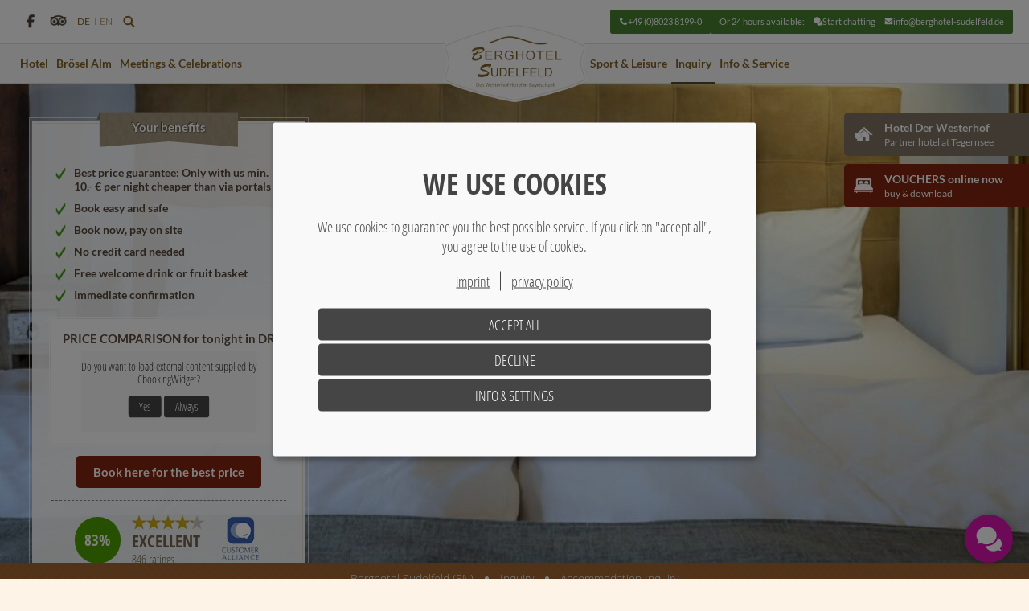

--- FILE ---
content_type: text/html; charset=UTF-8
request_url: https://www.berghotel-sudelfeld.de/en/inquiry/accommodation-inquiry.html
body_size: 11696
content:
<!DOCTYPE html>
<html lang="en">
<head>

      <meta charset="UTF-8">
    <title>Room Reservation - Inquiry form</title>
    <base href="https://www.berghotel-sudelfeld.de/">
    
    
          <meta name="robots" content="index,follow">
      <meta name="description" content="Send us your online inquiry for your favorite room at the Berghotel Sudelfeld in Bayrischzell- single-, double-, family rooms &amp; apartments - the choice is yours">
      <meta name="keywords" content="">
      <meta name="generator" content="Contao Open Source CMS">
        
	<meta property="og:title" content="Room Reservation - Inquiry form - Berghotel Sudelfeld &#40;EN&#41;" />
	<meta property="og:type" content="website" />
	<meta property="og:url" content="https://www.berghotel-sudelfeld.de/en/inquiry/accommodation-inquiry.html" />
	<meta property="og:description" content="Send us your online inquiry for your favorite room at the Berghotel Sudelfeld in Bayrischzell- single-, double-, family rooms &amp; apartments - the choice is yours" />
	<meta property="og:site_name" content="Berghotel Sudelfeld" />
	<meta property="fb:page_id" content="1528330647415860" />
	<meta name="geo.region" content="DE-BY" />
	<meta name="geo.placename" content="Bayrischzell" />
	<meta name="geo.position" content="47.67828;12.03579" />
	<meta name="ICBM" content="47.67828, 12.03579" />
	<meta property="og:latitude" content="47.67828" />
	<meta property="og:longitude" content="12.03579" />
	<meta property="og:street-address" content="Unteres Sudelfeld 4" />
	<meta property="og:locality" content="Bayern" />
	<meta property="og:region" content="Bayrischzell" />
	<meta property="og:postal-code" content="83735" />
	<meta property="og:country-name" content="Deutschland" />
	<meta property="og:locale" content="de_DE" />
	<meta property="og:email" content="info@berghotel-sudelfeld.de"/>
	<meta property="og:phone_number" content="+49 8023 81990" />
	
    <meta name="viewport" content="width=device-width,initial-scale=1.0">
        <link rel="stylesheet" href="system/modules/Subcolumns/assets/yaml3/subcols.css?v=fe3e211d"><link rel="stylesheet" href="/files/js/swiper/swiper.min.css?v=67741310"><link rel="stylesheet" href="assets/css/layout.min.css,responsive.min.css,reset.min.css,colorbox.min.css...-fd7910a3.css">        <script src="assets/js/jquery.min.js-c31f118d.js"></script><script src="files/js/swiper/swiper.min.js?v=67741310"></script><meta property="og:image" content="https://www.berghotel-sudelfeld.de/files/berghotel-sudelfeld/slider_berghotel_sudelfeld/sommer/sub/zimmer-anfrage-berghotel-sudelfeld.jpg" /><!--[if lte IE 7]><link href="system/modules/Subcolumns/assets/yaml3/subcolsIEHacks.css" rel="stylesheet" type="text/css" /><![endif]--> <link rel="canonical" href="https://www.berghotel-sudelfeld.de/en/inquiry/accommodation-inquiry.html" /><link rel="alternate" hreflang="de" href="https://www.berghotel-sudelfeld.de/de/reservierung-anfrage/zimmer-reservierung.html">
    
<link rel="alternate" hreflang="x-default" href="https://www.berghotel-sudelfeld.de/de/reservierung-anfrage/zimmer-reservierung.html">
<link rel="alternate" hreflang="x-default" href="https://www.berghotel-sudelfeld.de/de/reservierung-anfrage/zimmer-reservierung.html">
<link rel="alternate" hreflang="en" href="https://www.berghotel-sudelfeld.de/en/inquiry/accommodation-inquiry.html">
<!--[if lte IE 9]>
	<script src="[{]env::path[}]files/js/placeholders.min.js"></script>
<![endif]-->
    
	<!--[if lte IE 8]>
      <link type="text/css" rel="stylesheet" href="files/css/ie8.css" media="all" />
    <![endif]-->
	<!--[if IE 9]>
      <link type="text/css" rel="stylesheet" href="files/css/ie9.css" media="all" />
    <![endif]-->
    

          <!--[if lt IE 9]><script src="assets/html5shiv//html5shiv-printshiv.js"></script><![endif]-->
        
	<link rel="icon" type="image/png" href="https://www.berghotel-sudelfeld.de/favicon-32x32.png" sizes="32x32" />
	<link rel="icon" type="image/png" href="https://www.berghotel-sudelfeld.de/favicon-16x16.png" sizes="16x16" />


    <script src="assets/js/jquery-ui.min.js,jquery.bcat.bgswitcher.min.js,jquery.imageScrol...-481cf5ea.js?v=08082017"></script>

		
		<meta property="og:image" content="https://www.berghotel-sudelfeld.de/files/images/icons/og-ico-logo-berghotel-sudelfeld.png" />

	<!-- Google Tag Manager -->
	<script type="text/plain" data-type="text/javascript" data-name="googleAnalytics">
		var gtmid='GTM-5PN7MZ';
		window.dataLayer=window.dataLayer||[];window.trQueue=window.trQueue||[];
		function trETready(){if(typeof jQuery=='undefined'){setTimeout(function(){trETready()},50);}else{jQuery(document).ready(function(){dataLayer.push({'event':'tr_ETready'});});}}
		(function(w,d,s,l,i){w[l]=w[l]||[];w[l].push({'gtm.start':new Date().getTime(),event:'gtm.js'});var f=d.getElementsByTagName(s)[0],j=d.createElement(s),dl=l!='dataLayer'?'&l='+l:'';j.async=true;j.src='//www.googletagmanager.com/gtm.js?id='+i+dl;f.parentNode.insertBefore(j,f);})(window,document,'script','dataLayer',gtmid);
	</script>
	<!-- End Google Tag Manager -->
	
</head>
<body id="top" class="mac chrome blink ch131 bs">

<aside class="body-buttons" aria-label="More links">
	
	
		<div class="hotel"><a href="https://www.derwesterhof.de/en/" target="_blank" title="Hotel Der Westerhof"><div class="icon"></div>Hotel Der Westerhof<br><span class="small-extra">Partner hotel at Tegernsee</span></a></div>
		<div class="voucher_small"><a href="en/hotel/gift-vouchers.html" title="Gift vouchers | Berghotel Sudelfeld"><div class="icon"></div>VOUCHERS online now<br><span class="small-extra">buy & download</span></a></div>  
	
	
</aside>
<!-- end of header-buttons -->
<div id="footer-mobile">
	<div class="inside">
		<!--
		<div class="phone-24h">
			<a href="tel:+49802381990" title="Tel">
			</a>
		</div>
		-->
		<!-- Search -->
		<div class="search">
			<button type="button" data-toggle="#searchModal">
				<svg xmlns="http://www.w3.org/2000/svg" viewBox="0 0 640 640">
					<circle cx="271" cy="265.9" r="180" fill="none" stroke="currentColor" stroke-linecap="round" stroke-miterlimit="10" stroke-width="76"/>
					<path fill="none" stroke="currentColor" stroke-linecap="round" stroke-miterlimit="10" stroke-width="76" d="M544 537.9 399.5 393.4"/>
				</svg>
			</button>
		</div>
		
		<div class="mail">
			<a href="mailto:info@berghotel-sudelfeld.de" title="Email">
			</a>
		</div>
		
		<div class="location">
			
			
			<a href="en/directions-location.html" title="Arrival">
			</a>
			
		</div>
		
		<div class="misc">
			
<div class="social-dropdown">
	<div class="social-toggler"></div>
	<div class="social-content">
		
<div class="header-socials">
	<ul class="socials">
		<li class="fb"><a href="https://www.facebook.com/pages/Berghotel-Sudelfeld-Seminar-und-Familienhotel-Bayrischzell-Oberbayern/1528330647415860" target="_blank" title="Find uns on Facebook"></a></li>
		<!--<li class="gplus"><a href="https://plus.google.com/u/0/b/116597384766323826732/116597384766323826732" title="Google Plus" target="_blank"></a></li>-->
		<li class="tripadvisor"><a href="https://www.tripadvisor.de/Hotel_Review-g651825-d659675-Reviews-Berghotel_Sudelfeld-Bayrischzell_Upper_Bavaria_Bavaria.html" target="_blank" title="Find uns on TripAdvisor"></a></li>
	</ul>
	
<!-- indexer::stop -->
<nav class="mod_changelanguage block" aria-label="Language selection">

  
  


<ul class="level_1">
            <li class="lang-de">
                    <a href="https://www.berghotel-sudelfeld.de/de/reservierung-anfrage/zimmer-reservierung.html" title="Zimmer Reservierung - Anfrage" class="lang-de">DE</a>
                    </li>
                <li class="lang-en active"><span class="lang-en active">EN</span></li>
      </ul>

</nav>
<!-- indexer::continue -->
</div><!--end of header-socials-->
	</div>
</div>
		</div>
	</div>
</div>
      
    <div id="wrapper">

                        <header id="header">
            <div class="inside">
              
<div class="header-top">
	<!-- Header Socials - Stieler Haus -->
	
<div class="header-socials">
	<ul class="socials">
		<li class="fb"><a href="https://www.facebook.com/pages/Berghotel-Sudelfeld-Seminar-und-Familienhotel-Bayrischzell-Oberbayern/1528330647415860" target="_blank" title="Find uns on Facebook"></a></li>
		<!--<li class="gplus"><a href="https://plus.google.com/u/0/b/116597384766323826732/116597384766323826732" title="Google Plus" target="_blank"></a></li>-->
		<li class="tripadvisor"><a href="https://www.tripadvisor.de/Hotel_Review-g651825-d659675-Reviews-Berghotel_Sudelfeld-Bayrischzell_Upper_Bavaria_Bavaria.html" target="_blank" title="Find uns on TripAdvisor"></a></li>
	</ul>
	
<!-- indexer::stop -->
<nav class="mod_changelanguage block" aria-label="Language selection">

  
  


<ul class="level_1">
            <li class="lang-de">
                    <a href="https://www.berghotel-sudelfeld.de/de/reservierung-anfrage/zimmer-reservierung.html" title="Zimmer Reservierung - Anfrage" class="lang-de">DE</a>
                    </li>
                <li class="lang-en active"><span class="lang-en active">EN</span></li>
      </ul>

</nav>
<!-- indexer::continue -->
</div><!--end of header-socials-->
	<!-- Header Search -->
	<div class="header-search">
		<button type="button" data-toggle="#searchModal">
			<svg xmlns="http://www.w3.org/2000/svg" viewBox="0 0 640 640">
				<circle cx="271" cy="265.9" r="180" fill="none" stroke="currentColor" stroke-linecap="round" stroke-miterlimit="10" stroke-width="76"/>
				<path fill="none" stroke="currentColor" stroke-linecap="round" stroke-miterlimit="10" stroke-width="76" d="M544 537.9 399.5 393.4"/>
			</svg>
		</button>
	</div>
	<!-- Header Contacts -->
	
<div class="header-contacts">
	<div class="inside">
		
		
		
		
		<div class="group">
		  <a href="tel:+49802381990" aria-label="Call now">
		    <span class="icon" aria-hidden="true"><svg xmlns="http://www.w3.org/2000/svg" version="1.1" viewBox="0 0 640 640">
  <path d="M222.6427275,77.8796897c-8.4646537-20.2508976-30.5370654-30.9656574-51.5379848-25.2868315l-5.8931179,1.607214c-69.2173548,18.8579756-128.3628297,75.2169437-111.112064,156.8634101,39.751764,187.5083121,187.2939657,335.050529,374.8023091,374.8022682,81.7536042,17.3579239,138.0054181-41.8946846,156.8633692-111.1120395l1.607214-5.8931179c5.7859964-21.1080572-5.0358848-43.1804689-25.1796855-51.5380012l-82.8237302-43.3947772c-17.6793537-7.3931777-38.1445187-2.2500734-50.359371,12.6434362l-26.9135954,58.5275092c-1.940379,7.0110151-9.8661589,10.4380406-16.3085852,7.0594984-99.1770149-52.0104877-154.3013458-115.4815936-195.1684361-200.573167-3.1287581-6.514556.5173643-14.2657568,7.5298434-16.0132417l55.3523459-24.5090425c14.8935096-12.1076818,19.9294598-32.5728796,12.6434035-50.359371l-43.501915-82.8237466Z" style="fill: currentColor; stroke-width: 0px;"/>
</svg></span>
		    <span>+49 (0)8023 8199-0</span>
		  </a>
		</div>
		
		<div class="group">
		  <span>Or 24 hours available:</span>
		  <a href="#chatbot" aria-label="Start chatting">
		    <span class="icon" aria-hidden="true"><svg xmlns="http://www.w3.org/2000/svg" version="1.1" xmlns:xlink="http://www.w3.org/1999/xlink" viewBox="0 0 31 30">
  <path d="M24.1328735,10.9005127C24.1328735,5.1674194,18.864624.5499878,12.3568115.5499878S.5498047,5.1674194.5498047,10.8695068c0,2.479187.9916382,4.741394,2.6340942,6.5078125-.3098755.836792-.8366699,1.7663574-1.859375,2.4171753-.2478638.1550293-.1859131.5578003.1239624.5888062,1.022644.1550293,2.8200684.1859741,4.4935303-.8057251,1.859375,1.0536499,4.0595703,1.6734009,6.4147949,1.6734009,6.5078125,0,11.776062-4.6173706,11.776062-10.3504639Z" style="fill: currentColor; stroke-width: 0px;"/>
  <path d="M27.9755859,26.0543823c1.3635254-1.4874878,2.1693115-3.3468628,2.1693115-5.3921509,0-2.9440308-1.7044678-5.578125-4.3076172-7.1276245-1.3324585,5.5471802-6.8796997,9.7307739-13.4804688,9.7307739-.4647827,0-.9296875-.0310059-1.3635254-.0619507,1.239624,3.50177,4.958313,6.0738525,9.3898315,6.0738525,1.9523926,0,3.7807617-.4957886,5.3302002-1.3944702,1.3945923.8366699,2.8820801.8056641,3.7497559.6817627.2479248-.0309448.3099365-.3408813.0930176-.4958496-.8677979-.5578003-1.3325806-1.3325195-1.5805054-2.0143433Z" style="fill: currentColor; stroke-width: 0px;"/>
</svg></span>
		    <span>Start chatting</span>
		  </a>
		  <a href="mailto:info@berghotel-sudelfeld.de" aria-label="Send E-Mail to info@berghotel-sudelfeld.de">
		    <span class="icon" aria-hidden="true"><svg xmlns="http://www.w3.org/2000/svg" version="1.1" viewBox="0 0 640 640">
  <path d="M63.3666303,205.1950797l225.4211952,146.7575607c18.5321958,13.8720788,43.8921531,13.8720788,62.4243489,0l225.4211952-146.7575607c13.1134584-9.8621133,20.8081163-25.2514939,20.8081163-41.6161678,0-1.277937-.0342322-2.5406382-.0847376-3.7955592h.0497923v-20.01283c0-14.6556121-11.880721-26.5363332-26.5363332-26.5363332H69.0948472c-14.6556121,0-26.5363332,11.880721-26.5363332,26.5363332v20.01283h.0835706c-.0505055,1.2546617-.0835706,2.5178167-.0835706,3.7955592,0,16.3646739,7.6946579,31.7540545,20.8081163,41.6161678Z" style="fill: currentColor; stroke-width: 0px;"/>
  <path d="M257.5756511,382.9458275L42.558514,243.9913266v252.6435525c0,23.0352116,18.6737286,41.7089402,41.7089402,41.7089402h471.4650266c23.0352474,0,41.7090051-18.6737576,41.7090051-41.7090051v-252.6434876l-215.017137,138.9545009c-36.956116,27.7441551-87.8925818,27.7441551-124.8486979,0Z" style="fill: currentColor; stroke-width: 0px;"/>
</svg></span>
		    <span>info@berghotel-sudelfeld.de</span>
		  </a>
		</div>
		
		
		<!--
		<div class="telephone-info"><p class="large">&#123;&#123;iflng::de&#125;&#125;24 Stunden für Sie erreichbar:&#123;&#123;iflng&#125;&#125;&#123;&#123;iflng::en&#125;&#125;24-hour service:&#123;&#123;iflng&#125;&#125;</p></div>
		<div class="telephone"><a href="tel:0802381990"><span class="icon"></span><p class="middle">&#123;&#123;iflng::de&#125;&#125;24h erreichbar:&#123;&#123;iflng&#125;&#125;&#123;&#123;iflng::en&#125;&#125;24h service:&#123;&#123;iflng&#125;&#125;</p><p class="small">24h</p> +49 (0)8023 8199-0</a></div>
		<div class="email"><a href="mailto:info@berghotel-sudelfeld.de">info@berghotel-sudelfeld.de</a></div>
		-->
	</div>
</div><!--end of menu-info-->
	<div class="clear"></div>
</div>
<div class="header-menu">
	<!-- Header Logo -->
	
<div class="logo">


<a href="en/" title="Berghotel Sudelfeld">
  <img src="https://www.berghotel-sudelfeld.de/files/images/icons/ico-logo-berghotel-sudelfeld.png" alt="Berghotel Sudelfeld" width="227" height="94" title="Berghotel Sudelfeld" />  
</a>

</div><!--end of logo-->
	<!-- Header Navi Classic -->
	<!-- indexer::stop -->
<nav class="mod_navigation classic block" id="bcat-menu" aria-label="Main navigation">

  
  <a href="en/inquiry/accommodation-inquiry.html#skipNavigation119" class="invisible">Skip navigation</a>

  
    <div class="level_1_wrapper">
                    
        <ul class="level_1">
        
                <li class="submenu first nav-link"><a href="en/" title="The Berghotel Sudelfeld" class="submenu first nav-link" aria-haspopup="true">Hotel</a>
    <ul class="level_2">
                            <li class="submenu first nav-link"><a href="en/hotel/picture-gallery.html" title="The Berghotel at Sudelfeld" class="submenu first nav-link" aria-haspopup="true">The Berghotel Sudelfeld</a>
    <ul class="level_3">
                            <li class="first nav-link"><a href="en/hotel/picture-gallery.html" title="Picture Gallery Berghotel Sudelfeld" class="first nav-link">Picture Gallery</a></li>
                                    <li class="last nav-link"><a href="en/hotel/hotel-brochure.html" title="Hotel Brochure from Berghotel Sudelfeld" class="last nav-link">Hotel Brochure</a></li>
                </ul>
</li>
                                    <li class=" nav-link"><a href="en/hotel-accommodation.html" title="The Berghotel Sudelfeld" class=" nav-link">Staying at the Berghotel</a></li>
                                    <li class="last nav-link"><a href="en/hotel/gift-vouchers.html" title="Gift vouchers | Berghotel Sudelfeld" class="last nav-link">Gift Vouchers</a></li>
                </ul>
</li>
        
        

                    
        
        
                <li class="submenu nav-link"><a href="en/restaurant-the-broesel-alm.html" title="The Brösel Alm Restaurant at the Berghotel Sudelfeld" class="submenu nav-link" aria-haspopup="true">Brösel Alm</a>
    <ul class="level_2">
                            <li class="first nav-link"><a href="en/restaurant-the-broesel-alm.html" title="Brösel Alm - Restaurant Berghotel Sudelfeld | Bayrischzell" class="first nav-link">The Brösel Alm</a></li>
                                    <li class=" nav-link"><a href="en/the-broesel-alm-restaurant/menu.html" title="Menu of the Restaurant Brösel Alm am Sudelfeld" class=" nav-link">Menu The Brösel Alm</a></li>
                                    <li class="last nav-link"><a href="en/the-broesel-alm-restaurant/table-reservation.html" title="Online table reservation at The Restaurant Brösel Alm" class="last nav-link">Table reservation</a></li>
                </ul>
</li>
        
        

                    
        
        
                <li class="submenu nav-link"><a href="en/meetings-conferences-berghotel-sudelfeld.html" title="Celebrate or conference at the Berghotel Sudelfeld" class="submenu nav-link" aria-haspopup="true">Meetings & Celebrations</a>
    <ul class="level_2">
                            <li class="first nav-link"><a href="en/meetings-conferences-berghotel-sudelfeld.html" title="Meetings at Berghotel Sudelfeld Bayrischzell Bavaria" class="first nav-link">Meetings & Conferences at the Berghotel Sudelfeld</a></li>
                                    <li class=" nav-link"><a href="en/meeting-conference-packages-berghotel-sudelfeld.html" title="Conference Packages Berghotel Sudelfeld Bayrischzell" class=" nav-link">Conference Packages</a></li>
                                    <li class="last nav-link"><a href="en/weddings-parties-events-celebration.html" title="Celebrations at the Brösel Alm" class="last nav-link">Celebrations at the Berghotel Sudelfeld</a></li>
                </ul>
</li>
        
        

                    
        
        </ul><div class="middle"></div><ul class="level_1">
                <li class="submenu nav-link"><a href="en/sport-leisure-sudelfeld-bayrischzell.html" title="Sport and Leisure time at the Berghotel Sudelfeld" class="submenu nav-link" aria-haspopup="true">Sport & Leisure</a>
    <ul class="level_2">
                            <li class="first last nav-link"><a href="en/sport-leisure-sudelfeld-bayrischzell.html" title="Sport &amp; Leisure at Sudelfeld in Bayrischzell" class="first last nav-link">Sport & Leisure at Sudelfeld</a></li>
                </ul>
</li>
        
        

                    
        
        
                <li class="forward trail submenu nav-link"><a href="#" title="Your inquiry at the Berghotel Sudelfeld" class="forward trail submenu nav-link" aria-haspopup="true">Inquiry</a>
    <ul class="level_2">
                            <li class="active first nav-link"><a href="#" title="Room Reservation - Inquiry form" class="active first nav-link">Accommodation Inquiry</a></li>
                                    <li class="sibling last nav-link"><a href="en/inquiry/meetings-functions-celebrations-inquiry.html" title="Inquiry Form ★ Celebration ★ Event" class="sibling last nav-link">Meetings, Functions & Celebrations - Inquiry</a></li>
                </ul>
</li>
        
        

                    
        
        
                <li class="submenu last nav-link"><a href="en/directions-location.html" title="Informations about the Berghotel Sudlerhof" class="submenu last nav-link" aria-haspopup="true">Info & Service</a>
    <ul class="level_2">
                            <li class="first nav-link"><a href="en/directions-location.html" title="Arrival and directions" class="first nav-link">Directions & Location</a></li>
                                    <li class="submenu nav-link"><a href="en/webcam-sudelfeld-bayrischzell.html" title="Current weather and snow report" class="submenu nav-link" aria-haspopup="true">Webcam, Weather & Snow Report</a>
    <ul class="level_3">
                            <li class="first nav-link"><a href="en/webcam-sudelfeld-bayrischzell.html" title="Webcams in Sudelfeld" class="first nav-link">Webcam on Sudelfeld</a></li>
                                    <li class=" nav-link"><a href="en/weather-sudelfeld-bayrischzell.html" title="The Westerhof weather forecast for Bayrischzell" class=" nav-link">Weather for Sudelfeld</a></li>
                                    <li class="schneebericht last nav-link"><a href="en/snow-report-sudelfeld-bayrischzell.html" title="Current snow report Skiparadies Sudelfeld" class="schneebericht last nav-link">Snow Report for Sudelfeld in Bayrischzell</a></li>
                </ul>
</li>
                                    <li class=" nav-link"><a href="en/job-vacancies.html" title="Jobs at the two Westerhof Hotels" class=" nav-link">Jobs Vacancies</a></li>
                                    <li class="submenu last nav-link"><a href="en/job-vacancies.html" title="Important information for Berghotel Sudelfeld" class="submenu last nav-link" aria-haspopup="true">Other Useful Info</a>
    <ul class="level_3">
                            <li class="first nav-link"><a href="en/info-service/faqs.html" title="Questions and Answers Berghotel Sudelfeld" class="first nav-link">Questions and answers<br>Hotel A-Z</a></li>
                                    <li class=" nav-link"><a href="en/info-service/miscellaneous/travel-cancellation-insurance.html" title="Travel Cancellation Insurance" class=" nav-link">Travel Cancellation Insurance</a></li>
                                    <li class=" nav-link"><a href="en/info-service/useful-info/general-inquiry.html" title="Contact Inquiry Berghotel Sudelfeld" class=" nav-link">General Inquiry</a></li>
                                    <li class=" nav-link"><a href="en/hotel/hotel-brochure.html" title="Useful downloads" class=" nav-link">Downloads</a></li>
                                    <li class="last nav-link"><a href="en/info-service/useful-info/partners-friends.html" title="Partners &amp; Friends of the Westerhof Hotels" class="last nav-link">Partners & Friends</a></li>
                </ul>
</li>
                </ul>
</li>
        
        </ul>

        </div>

  <span id="skipNavigation119" class="invisible"></span>

</nav>
<!-- indexer::continue -->

	<!-- Header Social Dropdown &#40;Berghotel Sudelfeld&#41; -->
	<!--&#123;&#123; insert _module::133 &#125;&#125;-->
	<!-- Header Mobile Phone &#40;Berghotel Sudelfeld&#41; -->
	
<div class="header-mobile-contacts">
	<div class="group">
		<a href="tel:+49802381990" aria-label="Call now">
		  <span class="icon" aria-hidden="true"><svg xmlns="http://www.w3.org/2000/svg" version="1.1" viewBox="0 0 640 640">
  <path d="M222.6427275,77.8796897c-8.4646537-20.2508976-30.5370654-30.9656574-51.5379848-25.2868315l-5.8931179,1.607214c-69.2173548,18.8579756-128.3628297,75.2169437-111.112064,156.8634101,39.751764,187.5083121,187.2939657,335.050529,374.8023091,374.8022682,81.7536042,17.3579239,138.0054181-41.8946846,156.8633692-111.1120395l1.607214-5.8931179c5.7859964-21.1080572-5.0358848-43.1804689-25.1796855-51.5380012l-82.8237302-43.3947772c-17.6793537-7.3931777-38.1445187-2.2500734-50.359371,12.6434362l-26.9135954,58.5275092c-1.940379,7.0110151-9.8661589,10.4380406-16.3085852,7.0594984-99.1770149-52.0104877-154.3013458-115.4815936-195.1684361-200.573167-3.1287581-6.514556.5173643-14.2657568,7.5298434-16.0132417l55.3523459-24.5090425c14.8935096-12.1076818,19.9294598-32.5728796,12.6434035-50.359371l-43.501915-82.8237466Z" style="fill: currentColor; stroke-width: 0px;"/>
</svg></span>
		  <span>+49 (0)8023 8199-0</span>
		</a>
		<a href="mailto:info@berghotel-sudelfeld.de" aria-label="Send email to info@berghotel-sudelfeld.de">
		  <span class="icon" aria-hidden="true"><svg xmlns="http://www.w3.org/2000/svg" version="1.1" viewBox="0 0 640 640">
  <path d="M63.3666303,205.1950797l225.4211952,146.7575607c18.5321958,13.8720788,43.8921531,13.8720788,62.4243489,0l225.4211952-146.7575607c13.1134584-9.8621133,20.8081163-25.2514939,20.8081163-41.6161678,0-1.277937-.0342322-2.5406382-.0847376-3.7955592h.0497923v-20.01283c0-14.6556121-11.880721-26.5363332-26.5363332-26.5363332H69.0948472c-14.6556121,0-26.5363332,11.880721-26.5363332,26.5363332v20.01283h.0835706c-.0505055,1.2546617-.0835706,2.5178167-.0835706,3.7955592,0,16.3646739,7.6946579,31.7540545,20.8081163,41.6161678Z" style="fill: currentColor; stroke-width: 0px;"/>
  <path d="M257.5756511,382.9458275L42.558514,243.9913266v252.6435525c0,23.0352116,18.6737286,41.7089402,41.7089402,41.7089402h471.4650266c23.0352474,0,41.7090051-18.6737576,41.7090051-41.7090051v-252.6434876l-215.017137,138.9545009c-36.956116,27.7441551-87.8925818,27.7441551-124.8486979,0Z" style="fill: currentColor; stroke-width: 0px;"/>
</svg></span>
		  <span>info@berghotel-sudelfeld.de</span>
		</a>
	</div>
</div>
<!--
<div class="mobile-phone">
	<div class="phone-24h">
		<a href="tel:+49802381990" title="Tel"></a>
	</div>
</div>
-->
	<!-- Header Navi Mobile &#40;Berghotel Sudelfeld&#41; -->
	<!--&#123;&#123; insert _module::151 &#125;&#125;-->
	
	<button id="nav-toggler" aria-label="Menu">Menu</button>
</div>            </div>
          </header>
              
      <aside id="slider" aria-label="Slider">
      	
<div class="body-buttons-form">
	
	
	
	
		<div class="title">Your benefits</div>
		<div class="content">
			<ul class="tops">
				<li>Best price guarantee: Only with us min.<br>10,- € per night cheaper than via portals</li>
				<li>Book easy and safe</li>
				<li>Book now, pay on site</li>
				<li>No credit card needed</li>
				<li>Free welcome drink or fruit basket</li>
				<li>Immediate confirmation</li>
			</ul>
			
			<div class="ratemonitor">
				<p class="title-small">PRICE COMPARISON for tonight in DR</p>
				<div class="ratemonitor-wrapper">
					<iframe data-name="cbookingWidget" data-src="https://interfaces.cbooking.de/RateMonitor/index.html?adults=2&rooms=1&client=b0f97625-1ba0-49d3-b05c-783c14283cec&open=1&lang=2&showButton=0&update=1&headerBgColor=ffffff&headerColor=ffffff&contentColor=5d4c3d&buttonBgColor=ffffff&contentBgColor=ffffff&contentColor=5d4c3d&ourPriceColor=4da100" style="width: 100%; width: calc(100% + 6px); height: 430px; border: 0px; position: absolute; left: -2px; right: -2px; top: -290px;"></iframe>
				</div>
			</div>
			
			<span class="content-button">
				<a href="https://onepagebooking.com/berghotelsudelfeld?lang=en" title="Online booking" target="_blank">Book here for the best price</a>
			</span>
			
	
<hr>
<div class="customeralliance-rating" >
	

	<a href="/en/hotel/hotel-reviews.html" title="Guest reviews" class="overlay-link"></a>
	<div class="score">
		<div class="score-note">
			<span class="average">83</span><span class="percent">%</span>
		</div>
	</div>
	<div class="info">
		<span class="rating-stars">
			<span class="stars" style="width: 83%"></span>
		</span>
		<span class="text">Excellent</span>
		<span class="ratings-count">846 ratings</span>
	</div>
	<div class="ca">
		<span class="logo"><img src="/files/images/icons/ca_logo_2.png" alt="Customer Alliance"></span>
	</div>
	

</div>
		</div>
	
	
	
	
	
	
</div>
<!-- end of header-buttons -->	
<!-- indexer::stop -->
<div id="bg-body">
	<div class="aspect-ratio"></div>
	
	<div id="slider-main" class="slider">
	
		<div class="swiper-wrapper">
		    		    	<div class="swiper-slide">
								    	
  <picture>
          <source srcset="assets/images/3/zimmer-anfrage-berghotel-sudelfeld-9883d3c1.jpg 1x, assets/images/3/zimmer-anfrage-berghotel-sudelfeld-e967d946.jpg 1.2x" media="(max-width: 480px)" width="480" height="155">
          <source srcset="assets/images/b/zimmer-anfrage-berghotel-sudelfeld-fa095f41.jpg 1x, assets/images/4/zimmer-anfrage-berghotel-sudelfeld-2a50a221.jpg 1.199x" media="(max-width: 767px)" width="767" height="247">
          <source srcset="assets/images/e/zimmer-anfrage-berghotel-sudelfeld-4829d8fb.jpg 1x, assets/images/d/zimmer-anfrage-berghotel-sudelfeld-ccd76dfc.jpg 1.2x" media="(max-width: 991px)" width="991" height="319">
          <source srcset="assets/images/c/zimmer-anfrage-berghotel-sudelfeld-2ae433cf.jpg" media="(max-width: 1600px)" width="1398" height="450">
    
<img src="assets/images/c/zimmer-anfrage-berghotel-sudelfeld-2ae433cf.jpg" width="1398" height="450" alt="Berghotel Sudelfeld Bayrischzell Room type Alm Studio View of large double bed in the wooden alcove" loading="lazy">

  </picture>

		    	</div>
		    		</div> 
		
	</div>
</div><!--end of bg-body-->
<div id="menu-line">
</div><!--end of menu-line-->

<script type="text/javascript">
(function($, window, document, undefined) {
	$(document).ready(function() {
	  mainSwiper = new Swiper ('#slider-main', {
	    // Param
	    	    	loop: false,
	    	    effect: 'fade',
	  	centeredSlides: true,
	    slidesPerView: 1,
	    speed: 2000,
	    autoplay: {
	    	delay: 4000,
	    },
	  });
	});
})(jQuery, window, document);
</script>
<!-- indexer::continue -->
      </aside>
      
              <div id="container">

                      <main id="main">
              <div class="inside">
                <!-- indexer::stop -->
<div class="mod_breadcrumb orange pattern4 block" id="breadcrumbs">

  <div>
                            <div class="first"><a href="https://www.berghotel-sudelfeld.de/en/" title="Berghotel Sudelfeld &#40;EN&#41;"><span>Berghotel Sudelfeld &#40;EN&#41;</span></a></div>
        <span class="icon"></span>
      
                              <div><a href="https://www.berghotel-sudelfeld.de/en/inquiry/accommodation-inquiry.html" title="Your inquiry at the Berghotel Sudelfeld"><span>Inquiry</span></a></div>
        <span class="icon"></span>
      
                              <div class="active last">Accommodation Inquiry</div>
      
          
    <script type="application/ld+json">
      {
    "@context": "https://schema.org",
    "@type": "BreadcrumbList",
    "itemListElement": [
        {
            "@type": "ListItem",
            "position": 1,
            "name": "Berghotel Sudelfeld &#40;EN&#41;",
            "item": "https://www.berghotel-sudelfeld.de/en/"
        },
        {
            "@type": "ListItem",
            "position": 2,
            "name": "Your inquiry at the Berghotel Sudelfeld",
            "item": "https://www.berghotel-sudelfeld.de/en/inquiry/accommodation-inquiry.html"
        },
        {
            "@type": "ListItem",
            "position": 3,
            "name": "Room Reservation - Inquiry form",
            "item": "https://www.berghotel-sudelfeld.de/en/inquiry/accommodation-inquiry.html"
        }
    ]
}    </script>

  </div>

</div>
<!-- indexer::continue -->

  <div class="mod_article block" id="article-1904">
    
          
<h1 class="ce_headline head1">
  Enjoy the unique views, fascinating mountains and Alpine meadows</h1>

<h2 class="ce_headline subheader">
  Accommodation Inquiry at the Berghotel Sudelfeld</h2>

<hr>
<div class="ce_text block">

        
  
      <p><strong>Before making your request, please keep in mind that the processing time may vary before we can answer your request.<br> The quickest and easiest way is to immediately check availability and rates of your preferred room and then, - if you agree - to book directly by clicking on the following button:</strong></p>
<p><span class="content-button"><a href="https://onepagebooking.com/berghotelsudelfeld?lang=en" target="_blank">Save time! Check rates and availability here immediately | Book online if you agree</a></span></p>  
  
  

</div>

<hr>
<div class="ce_text block">

        
  
      <p style="text-align: left;"><strong>The following request reaches us by email.</strong><br><strong> This must always be <u>processed manually</u> and will therefore <u>take some time</u>.</strong><br><strong> Therefore, please use the option shown above.</strong></p>  
  
  

</div>

<!-- indexer::stop -->
<div class="ce_form block">

  
  <form method="post" enctype="application/x-www-form-urlencoded">
    <div class="formbody">
              <input type="hidden" name="FORM_SUBMIT" value="auto_form_38">
        <input type="hidden" name="REQUEST_TOKEN" value="">
                          

<script src="https://www.berghotel-sudelfeld.de/files/js/kids.js"></script>
<script src="https://www.berghotel-sudelfeld.de/files/js/meta-values.js"></script>
<label><strong>Fiels marked with * are mandatory<br><br></strong></label>

<!-- Spaltenset Start //-->
<div class=" subcolumns colcount_2 yaml3 col-50x50">
	<!-- first Column //-->
	<div class="c50l col_1 first">
				<div class="subcl" style="padding-right:20px;">
					
<div class="widget widget-text j-datepicker booking-arrival mandatory">
        <label for="ctrl_946" class="j-datepicker booking-arrival mandatory">
              <span class="invisible">Mandatory field </span>Arrival<span class="mandatory">*</span>
          </label>
  
    
  <input type="text" name="Anreise" id="ctrl_946" class="text j-datepicker booking-arrival mandatory" value="" required>
</div>

<div class="widget widget-text j-datepicker booking-departure mandatory">
        <label for="ctrl_947" class="j-datepicker booking-departure mandatory">
              <span class="invisible">Mandatory field </span>Departure<span class="mandatory">*</span>
          </label>
  
    
  <input type="text" name="Abreise" id="ctrl_947" class="text j-datepicker booking-departure mandatory" value="" required>
</div>

<div class="widget widget-select select mandatory">
        <label for="ctrl_948" class="select mandatory">
              <span class="invisible">Mandatory field </span>No. of persons<span class="mandatory">*</span>
          </label>
  
    
  
  <select name="Anz_Erwachsene" id="ctrl_948" class="select mandatory" required>
          
              <option value="1">1</option>
      
                
              <option value="2" selected>2</option>
      
                
              <option value="3">3</option>
      
                
              <option value="4">4</option>
      
                
              <option value="5">5</option>
      
                
              <option value="6">6</option>
      
                
              <option value="mehr als 6">more than 6</option>
      
            </select>
</div>

<div class="widget widget-select select kids-selector mandatory">
        <label for="ctrl_949" class="select kids-selector mandatory">
              <span class="invisible">Mandatory field </span>Children<span class="mandatory">*</span>
          </label>
  
    
  
  <select name="Anz_Kinder" id="ctrl_949" class="select kids-selector mandatory" required>
          
              <option value="0" selected>no children</option>
      
                
              <option value="1">1</option>
      
                
              <option value="2">2</option>
      
                
              <option value="3">3</option>
      
                
              <option value="4">4</option>
      
                
              <option value="5">5</option>
      
                
              <option value="mehr als 5">more than 5</option>
      
            </select>
</div>

<div id="form-kids-container">
<div class="widget widget-select select kid1">
        <label for="ctrl_951" class="select kid1">
              Age of child 1          </label>
  
    
  
  <select name="Alter_Kind_1" id="ctrl_951" class="select kid1">
          
              <option value="0" selected>0</option>
      
                
              <option value="1">1</option>
      
                
              <option value="2">2</option>
      
                
              <option value="3">3</option>
      
                
              <option value="4">4</option>
      
                
              <option value="5">5</option>
      
                
              <option value="6">6</option>
      
                
              <option value="7">7</option>
      
                
              <option value="8">8</option>
      
                
              <option value="9">9</option>
      
                
              <option value="10">10</option>
      
                
              <option value="11">11</option>
      
                
              <option value="12">12</option>
      
                
              <option value="13">13</option>
      
                
              <option value="14">14</option>
      
                
              <option value="15">15</option>
      
                
              <option value="16">16</option>
      
                
              <option value="17">17</option>
      
                
              <option value="18">18</option>
      
                
              <option value="19">19</option>
      
            </select>
</div>

<div class="widget widget-select select kid2">
        <label for="ctrl_952" class="select kid2">
              Age of child 2          </label>
  
    
  
  <select name="Alter_Kind_2" id="ctrl_952" class="select kid2">
          
              <option value="0" selected>0</option>
      
                
              <option value="1">1</option>
      
                
              <option value="2">2</option>
      
                
              <option value="3">3</option>
      
                
              <option value="4">4</option>
      
                
              <option value="5">5</option>
      
                
              <option value="6">6</option>
      
                
              <option value="7">7</option>
      
                
              <option value="8">8</option>
      
                
              <option value="9">9</option>
      
                
              <option value="10">10</option>
      
                
              <option value="11">11</option>
      
                
              <option value="12">12</option>
      
                
              <option value="13">13</option>
      
                
              <option value="14">14</option>
      
                
              <option value="15">15</option>
      
                
              <option value="16">16</option>
      
                
              <option value="17">17</option>
      
                
              <option value="18">18</option>
      
                
              <option value="19">19</option>
      
            </select>
</div>

<div class="widget widget-select select kid3">
        <label for="ctrl_953" class="select kid3">
              Age of child 3          </label>
  
    
  
  <select name="Alter_Kind_3" id="ctrl_953" class="select kid3">
          
              <option value="0" selected>0</option>
      
                
              <option value="1">1</option>
      
                
              <option value="2">2</option>
      
                
              <option value="3">3</option>
      
                
              <option value="4">4</option>
      
                
              <option value="5">5</option>
      
                
              <option value="6">6</option>
      
                
              <option value="7">7</option>
      
                
              <option value="8">8</option>
      
                
              <option value="9">9</option>
      
                
              <option value="10">10</option>
      
                
              <option value="11">11</option>
      
                
              <option value="12">12</option>
      
                
              <option value="13">13</option>
      
                
              <option value="14">14</option>
      
                
              <option value="15">15</option>
      
                
              <option value="16">16</option>
      
                
              <option value="17">17</option>
      
                
              <option value="18">18</option>
      
                
              <option value="19">19</option>
      
            </select>
</div>

<div class="widget widget-select select kid4">
        <label for="ctrl_954" class="select kid4">
              Age of child 4          </label>
  
    
  
  <select name="Alter_Kind_4" id="ctrl_954" class="select kid4">
          
              <option value="0" selected>0</option>
      
                
              <option value="1">1</option>
      
                
              <option value="2">2</option>
      
                
              <option value="3">3</option>
      
                
              <option value="4">4</option>
      
                
              <option value="5">5</option>
      
                
              <option value="6">6</option>
      
                
              <option value="7">7</option>
      
                
              <option value="8">8</option>
      
                
              <option value="9">9</option>
      
                
              <option value="10">10</option>
      
                
              <option value="11">11</option>
      
                
              <option value="12">12</option>
      
                
              <option value="13">13</option>
      
                
              <option value="14">14</option>
      
                
              <option value="15">15</option>
      
                
              <option value="16">16</option>
      
                
              <option value="17">17</option>
      
                
              <option value="18">18</option>
      
                
              <option value="19">19</option>
      
            </select>
</div>

<div class="widget widget-select select kid5">
        <label for="ctrl_955" class="select kid5">
              Age of child 5          </label>
  
    
  
  <select name="Alter_Kind_5" id="ctrl_955" class="select kid5">
          
              <option value="0" selected>0</option>
      
                
              <option value="1">1</option>
      
                
              <option value="2">2</option>
      
                
              <option value="3">3</option>
      
                
              <option value="4">4</option>
      
                
              <option value="5">5</option>
      
                
              <option value="6">6</option>
      
                
              <option value="7">7</option>
      
                
              <option value="8">8</option>
      
                
              <option value="9">9</option>
      
                
              <option value="10">10</option>
      
                
              <option value="11">11</option>
      
                
              <option value="12">12</option>
      
                
              <option value="13">13</option>
      
                
              <option value="14">14</option>
      
                
              <option value="15">15</option>
      
                
              <option value="16">16</option>
      
                
              <option value="17">17</option>
      
                
              <option value="18">18</option>
      
                
              <option value="19">19</option>
      
            </select>
</div>

</div>
<label><strong>Accommodation at the hotel</strong></label>  <tr class="row_16 even">
    <td class="col_0 col_first">&nbsp;</td>
    <td class="col_1 col_last"><fieldset id="ctrl_958" class="checkbox_container form-rooms-list"><legend>Desired room</legend><input type="hidden" name="Passende_Zimmer" value=""><span><input type="checkbox" name="Passende_Zimmer[]" id="opt_958_45" class="checkbox" value="Single Room Berghotel Sudelfeld"> <label id="lbl_958_45" for="opt_958_45">Single Room Berghotel Sudelfeld</label></span> <span><input type="checkbox" name="Passende_Zimmer[]" id="opt_958_46" class="checkbox" value="Double Room Berghotel Sudelfeld"> <label id="lbl_958_46" for="opt_958_46">Double Room Berghotel Sudelfeld</label></span> <span><input type="checkbox" name="Passende_Zimmer[]" id="opt_958_47" class="checkbox" value="Family Room &amp;#40;3-Bedded&amp;#41;"> <label id="lbl_958_47" for="opt_958_47">Family Room &#40;3-Bedded&#41;</label></span> <span><input type="checkbox" name="Passende_Zimmer[]" id="opt_958_48" class="checkbox" value="Holiday Apartment for up to 2 People"> <label id="lbl_958_48" for="opt_958_48">Holiday Apartment for up to 2 People</label></span> <span><input type="checkbox" name="Passende_Zimmer[]" id="opt_958_49" class="checkbox" value="Alpine Alm Studio at Berghotel Sudelfeld"> <label id="lbl_958_49" for="opt_958_49">Alpine Alm Studio at Berghotel Sudelfeld</label></span> </fieldset></td>
  </tr>

<label><strong>Allergies</strong></label>
<div class="widget widget-checkbox">
    
    <fieldset id="ctrl_970" class="checkbox_container">

          <legend>
                  allergies              </legend>
    
    
    <input type="hidden" name="Allergien" value="">

          
              <span><input type="checkbox" name="Allergien[]" id="opt_970_0" class="checkbox" value="Lactose"> <label id="lbl_970_0" for="opt_970_0">Lactose</label></span>
      
                
              <span><input type="checkbox" name="Allergien[]" id="opt_970_1" class="checkbox" value="Gluten"> <label id="lbl_970_1" for="opt_970_1">Gluten</label></span>
      
                
              <span><input type="checkbox" name="Allergien[]" id="opt_970_2" class="checkbox" value="Sonstige (bitte angeben)"> <label id="lbl_970_2" for="opt_970_2">Others (please specify)</label></span>
      
          
  </fieldset>
</div>

				</div>
			</div>
	<!--  Column //-->
	<div class=" c50r col_2 last">
				<div class="subcr" style="padding-left:20px;">
				
<div class="widget widget-text mandatory">
        <label for="ctrl_962" class="mandatory">
              <span class="invisible">Mandatory field </span>Name and surname<span class="mandatory">*</span>
          </label>
  
    
  <input type="text" name="Name" id="ctrl_962" class="text mandatory" value="" required>
</div>

<div class="widget widget-text mandatory">
        <label for="ctrl_963" class="mandatory">
              <span class="invisible">Mandatory field </span>E-Mail<span class="mandatory">*</span>
          </label>
  
    
  <input type="email" name="email" id="ctrl_963" class="text mandatory" value="" required>
</div>

<div class="widget widget-text mandatory">
        <label for="ctrl_964" class="mandatory">
              <span class="invisible">Mandatory field </span>Phone<span class="mandatory">*</span>
          </label>
  
    
  <input type="tel" name="Telefon" id="ctrl_964" class="text mandatory" value="" required>
</div>

<div class="widget widget-text">
        <label for="ctrl_965">
              Street and house number          </label>
  
    
  <input type="text" name="Straße_Hausnummer" id="ctrl_965" class="text" value="">
</div>

<div class="widget widget-text">
        <label for="ctrl_966">
              ZIP code          </label>
  
    
  <input type="text" name="PLZ" id="ctrl_966" class="text" value="">
</div>

<div class="widget widget-text">
        <label for="ctrl_967">
              City          </label>
  
    
  <input type="text" name="Ort" id="ctrl_967" class="text" value="">
</div>

<div class="widget widget-text">
        <label for="ctrl_968">
              Country          </label>
  
    
  <input type="text" name="Land" id="ctrl_968" class="text" value="">
</div>

<div class="widget widget-textarea large-textarea">
        <label for="ctrl_971" class="large-textarea">
              Message          </label>
  
    
  <textarea name="Nachricht" id="ctrl_971" class="textarea large-textarea" rows="4" cols="40">Dear Sir or Madam, 

I ask for an offer to my current request.

Best regards</textarea>
</div>

				</div>
			</div>
</div>
<!-- Spaltenset End //-->

<hr>
<div class="widget widget-captcha mandatory">
        <label for="ctrl_1105">
      <span class="invisible">Mandatory field </span>Security question<span class="mandatory">*</span>
    </label>
  
    
  <input type="text" name="captcha_1105" id="ctrl_1105" class="captcha mandatory" value="" aria-describedby="captcha_text_1105" maxlength="2" required>
  <span id="captcha_text_1105" class="captcha_text">&#80;&#x6C;&#101;&#x61;&#115;&#x65;&#32;&#x63;&#97;&#x6C;&#99;&#x75;&#108;&#x61;&#116;&#x65;&#32;&#x31;&#32;&#x70;&#108;&#x75;&#115;&#x20;&#53;&#x2E;</span>
  <input type="hidden" name="captcha_1105_hash" value="">

      <div style="display:none">
      <label for="ctrl_1105_hp">Do not fill in this field</label>
      <input type="text" name="captcha_1105_name" id="ctrl_1105_hp" value="">
    </div>
    <script src="/_contao/captcha/en" data-id="1105" data-name="captcha_1105" async></script>
  
</div>

<div class="widget widget-checkbox mandatory">
    
    <fieldset id="ctrl_1102" class="checkbox_container mandatory">

    
    
    <input type="hidden" name="Datenspeicherung" value="">

          
              <span><input type="checkbox" name="Datenspeicherung" id="opt_1102_0" class="checkbox" value="Datenspeicherung akzeptiert" required> <label id="lbl_1102_0" for="opt_1102_0">I agree that my data will be stored for further processing of my request. **</label></span>
      
          
  </fieldset>
</div>

<div class="widget widget-explanation explanation">
  <p>** =&nbsp;Further information can be found in our <a title="Data Protection Regulations Berghotel Sudelfeld" href="en/data-protection-regulations.html" target="_blank">privacy policy</a></p></div>

<div class="widget widget-submit">
    
        <button type="submit" id="ctrl_1104" class="submit">Send your inquiry</button>
  </div>



<script type="text/javascript">
(function($, window, document, undefined) {
	$(function() {   
	    var $bookingFormTop = $('.bcat-cbooking'); 
	    var $arrivalBookingTop = $bookingFormTop.find('input.booking-arrival');
	    var $departureBookingTop = $bookingFormTop.find('input.booking-departure');
	    var $quickbookingForm = $('.quick-booking .formbody'); 
	    var $quickarrival = $quickbookingForm.find('input.booking-arrival');
	    var $quickdeparture = $quickbookingForm.find('input.booking-departure');
	
		$arrivalBookingTop.prop('readonly', true);
	    $arrivalBookingTop.datepicker({
	            dateFormat : 'dd.mm.yy',
	            minDate: new Date(),
	            onSelect: function( selectedDate ) {
	            	var recommendedDate = $arrivalBookingTop.datepicker('getDate');
            		recommendedDate.setDate(recommendedDate.getDate()+1);
	                $departureBookingTop.datepicker( "option", "minDate", recommendedDate );
	            }  
	        }
	    );
	    $arrivalBookingTop.datepicker("setDate", "+0d");
	    
	    $departureBookingTop.prop('readonly', true);
	    $departureBookingTop.datepicker({
	            dateFormat : 'dd.mm.yy',
	            minDate: new Date()            
	        }
	    );
	    $departureBookingTop.datepicker("setDate", "+1d");
	    
	    $bookingFormTop.attr("target", "_blank");
	
		$quickarrival.prop('readonly', true);
	    $quickarrival.datepicker({
	            dateFormat : 'dd-mm-yy',
	            minDate: new Date(),
	            onSelect: function( selectedDate ) {
	            	var recommendedDate = $quickarrival.datepicker('getDate');
            		recommendedDate.setDate(recommendedDate.getDate()+1);
	                $quickdeparture.datepicker( "option", "minDate", recommendedDate );
	                //$departure.datepicker( "option", "minDate", ('selectedDate', '+1d') );
	            }  
	        }
	    );
	    //$quickarrival.datepicker("setDate", "+0d");
	    
	    $quickdeparture.prop('readonly', true);
	    $quickdeparture.datepicker({
	            dateFormat : 'dd-mm-yy',
	            minDate: new Date()            
	        }
	    );
	    //$quickdeparture.datepicker("setDate", "+1d");
	    // Start of normal booking form
	    
	    var $bookingForm = $('.formbody'); 
	    var $arrival = $bookingForm.find('input.booking-arrival');
	    var $departure = $bookingForm.find('input.booking-departure');
	    var $eventArrival = $bookingForm.find('input.event-arrival');
	    var $tableresArrival = $bookingForm.find('input.tableres-arrival');
	
	    $arrival.datepicker({
	            dateFormat : 'dd-mm-yy',
	            minDate: new Date(),
	            onSelect: function( selectedDate ) {
	            	var recommendedDate = $arrival.datepicker('getDate');
            		recommendedDate.setDate(recommendedDate.getDate()+1);
	                $departure.datepicker( "option", "minDate", recommendedDate );
	                //$departure.datepicker( "option", "minDate", ('selectedDate', '+1d') );
	            }  
	        }
	    );
	    //$arrival.datepicker("setDate", "+0d");
	    $departure.datepicker({
	            dateFormat : 'dd-mm-yy',
	            minDate: new Date()            
	        }
	    );
	    //$departure.datepicker("setDate", "+1d");
	    
	    $eventArrival.datepicker({
	            dateFormat : 'dd-mm-yy',
	            minDate: new Date()            
	        }
	    );
	    //$eventArrival.datepicker("setDate", "+1d");
	    
	    $tableresArrival.datepicker({
	            dateFormat : 'dd-mm-yy',
	            minDate: new Date()            
	        }
	    );
	    //$eventArrival.datepicker("setDate", "+1d");
	});
})(jQuery, window, document);
</script>
<script>bcatCheckRoom();</script>    </div>
  </form>

</div>
<!-- indexer::continue -->
    
      </div>

              </div>
                          </main>
          
                                
                                
            </div>
      
      
    </div>
    
                      <footer id="footer">
            <div class="inside">
              
<div class="footer-logo large">


	<a href="en/" title="Berghotel Sudelfeld">
		<img src="https://www.berghotel-sudelfeld.de/files/images/icons/ico-footer-logo-berghotel-sudelfeld.png" width="380" height="67" alt="Logo Berghotel Sudelfeld" title="" loading="lazy" />
	</a>

</div><!--end of logo-->
<div class="footer-contacts">
		<ul>
			<li>Unteres Sudelfeld 4</li>
			<li>83735 Bayrischzell - Sudelfeld</li>
		</ul>
		<ul>
			<li class="phone">Tel: 08023 8199-0</li>
			<li>Fax: 08023 8199-190</li>
		</ul>
		

<script type="application/ld+json">{"@context":"https:\/\/schema.org","@type":"LocalBusiness","name":"Berghotel Sudelfeld","url":"https:\/\/www.berghotel-sudelfeld.de\/","logo":"https:\/\/www.berghotel-sudelfeld.de\/files\/images\/schema-sudelfeld\/logo.png","image":"https:\/\/www.berghotel-sudelfeld.de\/files\/images\/schema-sudelfeld\/rich-image.jpg","address":{"@type":"PostalAddress","streetAddress":"Unteres Sudelfeld 4","addressLocality":"Bayrischzell - Sudelfeld","addressRegion":"Bayern","postalCode":"83735","addressCountry":"DE"},"geo":{"@type":"GeoCoordinates","latitude":"47.678357","longitude":"12.035826"},"telephone":"+49 (0)8023 8199-0","email":"info@berghotel-sudelfeld.de","priceRange":"\u20ac\u20ac","aggregateRating":{"@type":"AggregateRating","ratingCount":846,"ratingValue":83,"bestRating":100,"worstRating":0}}</script>
<script type="application/ld+json">{"@context":"https:\/\/schema.org","@type":"Product","name":"Berghotel Sudelfeld","image":"https:\/\/www.berghotel-sudelfeld.de\/files\/images\/schema\/rich-image.jpg","description":"Idyllic & peaceful location amid the Bavarian Bergwelt\u2713 Directly at the ski resort Sudelfeld\u2713 Sauna\u2713 Regional cuisine \u2713here you can book the BESTPRICE Guarantee","brand":{"@type":"Thing","name":"Berghotel Sudelfeld"},"aggregateRating":{"@type":"AggregateRating","ratingCount":846,"ratingValue":83,"bestRating":100,"worstRating":0}}</script>


</div><!--end of footer contacts-->
<div class="footer-icons">
	<img loading="lazy" src="https://www.berghotel-sudelfeld.de/files/icons/g-point.png" width="75" height="75" alt="GPoint">&nbsp;&nbsp;
	<img loading="lazy" src="https://www.berghotel-sudelfeld.de/files/icons/free-wifi.png" width="75" height="75" alt="Free Wifi">
</div>



<!-- indexer::stop -->
<div class="mod_search block" id="search">

        
  
  
  <form action="https://www.stielerhaus.de/en/search-results.html" method="get">
    <div class="formbody">
      <div class="widget widget-text">
        <label for="ctrl_keywords_177_6960034c1b3fd" class="invisible">Keywords</label>
        <input type="search" name="keywords" id="ctrl_keywords_177_6960034c1b3fd" class="text" value="">
      </div>
      <div class="widget widget-submit">
        <button type="submit" id="ctrl_submit_177_6960034c1b3fd" class="submit">Search</button>
      </div>
          </div>
  </form>

  
  

</div>
<!-- indexer::continue -->


<div class="footer-links">
	
	
		<ul>
			<li><a href="en/imprint.html" title="Imprint of the Berghotel Sudelfeld in Bayrischzell">Legal notice</a></li>
			<li><a href="en/data-protection-regulations.html" title="Data Protection Regulations Berghotel Sudelfeld">Privacy policy</a></li>
			<li><a href="en/declaration-on-accessibility-of-the-website.html" title="Voluntary declaration on the accessibility of the website">Declaration on accessibility of the website</a></li>
			<li><a href="en/gerneral-terms-of-business.html" title="General Terms of Business Berghotel Sudelfeld">Conditions of Use</a></li>
			<li><a href="en/info-service/useful-info/general-inquiry.html" title="Contact Inquiry Berghotel Sudelfeld">Contact</a></li>
			<li><button onclick="return klaro.show();">Change cookie settings</button></li>
		</ul>
	
</div><!--end of footer-links-->            </div>
          </footer>
            
      
  

<script>
  jQuery(function($) {
    $(document).accordion({
      // Put custom options here
      heightStyle: 'content',
      header: '.toggler',
      collapsible: true, 
      active: 0,
      create: function(event, ui) {
        ui.header.addClass('active');
        $('.toggler').attr('tabindex', 0);
        $(".toggler").removeAttr("aria-selected");
        $(".toggler").removeAttr("aria-expanded");
        $(".toggler").removeAttr("role");
        $('.toggler').parent().removeAttr("role");
			},
			activate: function(event, ui) {
        ui.newHeader.addClass('active');
        ui.oldHeader.removeClass('active');
        $('.toggler').attr('tabindex', 0);
        $(".toggler").removeAttr("aria-selected");
        $(".toggler").removeAttr("aria-expanded");
        $(".toggler").removeAttr("role");
        $('.toggler').parent().removeAttr("role");
			}
    });
  });
</script>


<script src="assets/colorbox/js/colorbox.min.js?v=1.6.4.2"></script>
<script>
  jQuery(function($) {
    $('a[data-lightbox]').map(function() {
      $(this).colorbox({
        // Put custom options here
        loop: false,
        rel: $(this).attr('data-lightbox'),
        maxWidth: '95%',
        maxHeight: '95%'
      });
    });
  });
</script>
  
  <script type="application/ld+json">
{
    "@context": "https:\/\/schema.org",
    "@graph": [
        {
            "@type": "WebPage"
        }
    ]
}
</script>
<script type="application/ld+json">
{
    "@context": "https:\/\/schema.contao.org",
    "@graph": [
        {
            "@type": "Page",
            "fePreview": false,
            "groups": [],
            "noSearch": false,
            "pageId": 1507,
            "protected": false,
            "title": "Room Reservation - Inquiry form"
        }
    ]
}
</script>
   <!--<script src="//code.jquery.com/ui/1.11.4/jquery-ui.js"></script>-->

   <script type="text/plain" data-type="text/javascript" data-name="dialogShift">
	  ;(function() {
	    var script = document.createElement('script');
	    script.src = 'https://assets.dialogshift.com/code/pro1919.js';
	    document.getElementsByTagName('head')[0].appendChild(script);
	  })()
	</script>
  <div id="chat-darkener" aria-hidden="true"></div>
    
  <aside id="searchModal" class="modal fade" tabindex="-1">
    <div class="close">
      <svg xmlns="http://www.w3.org/2000/svg" xmlns:xlink="http://www.w3.org/1999/xlink" x="0px" y="0px" viewBox="0 0 800 800" style="enable-background:new 0 0 800 800;" xml:space="preserve">
        <path d="M211.4,211.4l377.1,377.1" stroke="#000000" stroke-width="2" stroke-linecap="round"></path>
        <path d="M211.4,588.6l377.1-377.1" stroke="#000000" stroke-width="2" stroke-linecap="round"></path>
      </svg>
    </div>
    <div class="inner">
      <p class="modal-title">Search</p>
      



<!-- indexer::stop -->
<div class="mod_search block" id="search">

        
  
  
  <form action="https://www.stielerhaus.de/en/search-results.html" method="get">
    <div class="formbody">
      <div class="widget widget-text">
        <label for="ctrl_keywords_177_6960034c1b3fd" class="invisible">Keywords</label>
        <input type="search" name="keywords" id="ctrl_keywords_177_6960034c1b3fd" class="text" value="">
      </div>
      <div class="widget widget-submit">
        <button type="submit" id="ctrl_submit_177_6960034c1b3fd" class="submit">Search</button>
      </div>
          </div>
  </form>

  
  

</div>
<!-- indexer::continue -->


    </div>
  </aside>

  <script src="assets/js/config.sudelfeld.js,cookies.js-4fcdcf95.js"></script>  
</body>
</html>


--- FILE ---
content_type: text/css
request_url: https://www.berghotel-sudelfeld.de/assets/css/layout.min.css,responsive.min.css,reset.min.css,colorbox.min.css...-fd7910a3.css
body_size: 40501
content:
body,form,figure{margin:0;padding:0}img{border:0}header,footer,nav,section,aside,article,figure,figcaption{display:block}body{font-size:100.01%}select,input,textarea{font-size:99%}#container,.inside{position:relative}#main,#left,#right{float:left;position:relative}#main{width:100%}#left{margin-left:-100%}#right{margin-right:-100%}#footer{clear:both}#main .inside{min-height:1px}.ce_gallery>ul,.content-gallery>ul{margin:0;padding:0;overflow:hidden;list-style:none}.ce_gallery>ul li,.content-gallery>ul li{float:left}.ce_gallery>ul li.col_first,.content-gallery>ul li.col_first{clear:left}.float_left,.media--left>figure{float:left}.float_right,.media--right>figure{float:right}.block{overflow:hidden}.media{display:flow-root}.clear,#clear{height:.1px;font-size:.1px;line-height:.1px;clear:both}.invisible{border:0;clip:rect(0 0 0 0);height:1px;margin:-1px;overflow:hidden;padding:0;position:absolute;width:1px}.custom{display:block}#container:after,.custom:after{content:"";display:table;clear:both}
@media (max-width:767px){#wrapper{margin:0;width:auto}#container{padding-left:0;padding-right:0}#main,#left,#right{float:none;width:auto}#left{right:0;margin-left:0}#right{margin-right:0}}img{max-width:100%;height:auto}.audio_container audio{max-width:100%}.video_container video{max-width:100%;height:auto}.aspect,.responsive{position:relative;height:0}.aspect iframe,.responsive iframe{position:absolute;top:0;left:0;width:100%;height:100%}.aspect--16\:9,.responsive.ratio-169{padding-bottom:56.25%}.aspect--16\:10,.responsive.ratio-1610{padding-bottom:62.5%}.aspect--21\:9,.responsive.ratio-219{padding-bottom:42.8571%}.aspect--4\:3,.responsive.ratio-43{padding-bottom:75%}.aspect--3\:2,.responsive.ratio-32{padding-bottom:66.6666%}
header,footer,nav,section,aside,main,article,figure,figcaption{display:block}body,div,h1,h2,h3,h4,h5,h6,p,blockquote,pre,code,ol,ul,li,dl,dt,dd,figure,table,th,td,form,fieldset,legend,input,textarea{margin:0;padding:0}table{border-spacing:0;border-collapse:collapse}caption,th,td{text-align:left;text-align:start;vertical-align:top}abbr,acronym{font-variant:normal;border-bottom:1px dotted #666;cursor:help}blockquote,q{quotes:none}fieldset,img,iframe{border:0}ul{list-style-type:none}sup{vertical-align:text-top}sub{vertical-align:text-bottom}del{text-decoration:line-through}ins{text-decoration:none}body{font:12px/1 "Lucida Grande","Lucida Sans Unicode",Verdana,sans-serif;color:#000}input,button,textarea,select{font-family:inherit;font-size:99%;font-weight:inherit}pre,code{font-family:Monaco,monospace}h1,h2,h3,h4,h5,h6{font-size:100%;font-weight:400}h1{font-size:1.8333em}h2{font-size:1.6667em}h3{font-size:1.5em}h4{font-size:1.3333em}table{font-size:inherit}caption,th{font-weight:700}a{color:#00f}h1,h2,h3,h4,h5,h6{margin-top:1em}h1,h2,h3,h4,h5,h6,p,pre,blockquote,table,ol,ul,form{margin-bottom:12px}
#colorbox,#cboxOverlay,#cboxWrapper{position:absolute;top:0;left:0;z-index:9999;overflow:hidden;-webkit-transform:translate3d(0,0,0)}#cboxWrapper{max-width:none}#cboxOverlay{position:fixed;width:100%;height:100%}#cboxMiddleLeft,#cboxBottomLeft{clear:left}#cboxContent{position:relative}#cboxLoadedContent{overflow:auto;-webkit-overflow-scrolling:touch}#cboxTitle{margin:0}#cboxLoadingOverlay,#cboxLoadingGraphic{position:absolute;top:0;left:0;width:100%;height:100%}#cboxPrevious,#cboxNext,#cboxClose,#cboxSlideshow{cursor:pointer}.cboxPhoto{float:left;margin:auto;border:0;display:block;max-width:none;-ms-interpolation-mode:bicubic}.cboxIframe{width:100%;height:100%;display:block;border:0;padding:0;margin:0}#colorbox,#cboxContent,#cboxLoadedContent{box-sizing:content-box;-moz-box-sizing:content-box;-webkit-box-sizing:content-box}#cboxOverlay{background:#000;opacity:.9;filter:alpha(opacity = 90)}#colorbox{outline:0}#cboxContent{margin-top:20px;background:#000}.cboxIframe{background:#fff}#cboxError{padding:50px;border:1px solid #ccc}#cboxLoadedContent{border:5px solid #000;background:#fff}#cboxTitle{position:absolute;top:-20px;left:0;color:#ccc}#cboxCurrent{position:absolute;top:-20px;right:0;color:#ccc}#cboxLoadingGraphic{background:url(../../assets/colorbox/images/loading.gif) no-repeat center center}#cboxPrevious,#cboxNext,#cboxSlideshow,#cboxClose{border:0;padding:0;margin:0;overflow:visible;width:auto;background:0 0}#cboxPrevious:active,#cboxNext:active,#cboxSlideshow:active,#cboxClose:active{outline:0}#cboxSlideshow{position:absolute;top:-20px;right:90px;color:#fff}#cboxPrevious{position:absolute;top:50%;left:5px;margin-top:-32px;background:url(../../assets/colorbox/images/controls.png) no-repeat top left;width:28px;height:65px;text-indent:-9999px}#cboxPrevious:hover{background-position:bottom left}#cboxNext{position:absolute;top:50%;right:5px;margin-top:-32px;background:url(../../assets/colorbox/images/controls.png) no-repeat top right;width:28px;height:65px;text-indent:-9999px}#cboxNext:hover{background-position:bottom right}#cboxClose{position:absolute;top:5px;right:5px;display:block;background:url(../../assets/colorbox/images/controls.png) no-repeat top center;width:38px;height:19px;text-indent:-9999px}#cboxClose:hover{background-position:bottom center}
.klaro{font-family:inherit;font-family:var(--font-family, inherit);font-size:14px;font-size:var(--font-size, 14px)}.klaro button{font-family:inherit;font-family:var(--font-family, inherit);font-size:14px;font-size:var(--font-size, 14px)}.klaro.cm-as-context-notice{height:100%;padding-bottom:12px;padding-top:12px}.klaro .cookie-modal .cm-switch-container,.klaro .context-notice .cm-switch-container,.klaro .cookie-notice .cm-switch-container{border-bottom-style:solid;border-bottom-style:var(--border-style, solid);border-bottom-width:1px;border-bottom-width:var(--border-width, 1px);border-bottom-color:#c8c8c8;border-bottom-color:var(--light2, #c8c8c8);display:block;position:relative;padding:10px;padding-left:66px;line-height:20px;vertical-align:middle;min-height:40px}.klaro .cookie-modal .cm-switch-container:last-child,.klaro .context-notice .cm-switch-container:last-child,.klaro .cookie-notice .cm-switch-container:last-child{border-bottom:0}.klaro .cookie-modal .cm-switch-container:first-child,.klaro .context-notice .cm-switch-container:first-child,.klaro .cookie-notice .cm-switch-container:first-child{margin-top:0}.klaro .cookie-modal .cm-switch-container p,.klaro .context-notice .cm-switch-container p,.klaro .cookie-notice .cm-switch-container p{margin-top:0}.klaro .cookie-modal .cm-switch,.klaro .context-notice .cm-switch,.klaro .cookie-notice .cm-switch{position:relative;display:inline-block;width:50px;height:30px}.klaro .cookie-modal .cm-list-input:checked+.cm-list-label .slider,.klaro .context-notice .cm-list-input:checked+.cm-list-label .slider,.klaro .cookie-notice .cm-list-input:checked+.cm-list-label .slider{background-color:#1a936f;background-color:var(--green1, #1a936f)}.klaro .cookie-modal .cm-list-input.half-checked:checked+.cm-list-label .slider,.klaro .context-notice .cm-list-input.half-checked:checked+.cm-list-label .slider,.klaro .cookie-notice .cm-list-input.half-checked:checked+.cm-list-label .slider{background-color:#1a936f;background-color:var(--green1, #1a936f);opacity:0.6}.klaro .cookie-modal .cm-list-input.half-checked:checked+.cm-list-label .slider::before,.klaro .context-notice .cm-list-input.half-checked:checked+.cm-list-label .slider::before,.klaro .cookie-notice .cm-list-input.half-checked:checked+.cm-list-label .slider::before{-ms-transform:translateX(10px);transform:translateX(10px)}.klaro .cookie-modal .cm-list-input.only-required+.cm-list-label .slider,.klaro .context-notice .cm-list-input.only-required+.cm-list-label .slider,.klaro .cookie-notice .cm-list-input.only-required+.cm-list-label .slider{background-color:#24cc9a;background-color:var(--green2, #24cc9a);opacity:0.8}.klaro .cookie-modal .cm-list-input.only-required+.cm-list-label .slider::before,.klaro .context-notice .cm-list-input.only-required+.cm-list-label .slider::before,.klaro .cookie-notice .cm-list-input.only-required+.cm-list-label .slider::before{-ms-transform:translateX(10px);transform:translateX(10px)}.klaro .cookie-modal .cm-list-input.required:checked+.cm-list-label .slider,.klaro .context-notice .cm-list-input.required:checked+.cm-list-label .slider,.klaro .cookie-notice .cm-list-input.required:checked+.cm-list-label .slider{background-color:#24cc9a;background-color:var(--green2, #24cc9a);opacity:0.8;cursor:not-allowed}.klaro .cookie-modal .slider,.klaro .context-notice .slider,.klaro .cookie-notice .slider{box-shadow:0 4px 6px 0 rgba(0,0,0,0.2),5px 5px 10px 0 rgba(0,0,0,0.19)}.klaro .cookie-modal .cm-list-input,.klaro .context-notice .cm-list-input,.klaro .cookie-notice .cm-list-input{position:absolute;top:0;left:0;opacity:0;width:50px;height:30px}.klaro .cookie-modal .cm-list-title,.klaro .context-notice .cm-list-title,.klaro .cookie-notice .cm-list-title{font-size:0.9em;font-weight:600}.klaro .cookie-modal .cm-list-description,.klaro .context-notice .cm-list-description,.klaro .cookie-notice .cm-list-description{color:#7c7c7c;color:var(--dark3, #7c7c7c);font-size:0.9em;padding-top:4px}.klaro .cookie-modal .cm-list-label .cm-switch,.klaro .context-notice .cm-list-label .cm-switch,.klaro .cookie-notice .cm-list-label .cm-switch{position:absolute;left:0}.klaro .cookie-modal .cm-list-label .slider,.klaro .context-notice .cm-list-label .slider,.klaro .cookie-notice .cm-list-label .slider{background-color:#f2f2f2;background-color:var(--white2, #f2f2f2);position:absolute;cursor:pointer;top:0;left:0;right:0;bottom:0;transition:0.4s;width:50px;display:inline-block}.klaro .cookie-modal .cm-list-label .slider::before,.klaro .context-notice .cm-list-label .slider::before,.klaro .cookie-notice .cm-list-label .slider::before{background-color:#e6e6e6;background-color:var(--white3, #e6e6e6);position:absolute;content:'';height:20px;width:20px;left:5px;bottom:5px;transition:0.4s}.klaro .cookie-modal .cm-list-label .slider.round,.klaro .context-notice .cm-list-label .slider.round,.klaro .cookie-notice .cm-list-label .slider.round{border-radius:30px}.klaro .cookie-modal .cm-list-label .slider.round::before,.klaro .context-notice .cm-list-label .slider.round::before,.klaro .cookie-notice .cm-list-label .slider.round::before{border-radius:50%}.klaro .cookie-modal .cm-list-label input:focus+.slider,.klaro .context-notice .cm-list-label input:focus+.slider,.klaro .cookie-notice .cm-list-label input:focus+.slider{box-shadow-color:#48dfb2;box-shadow-color:var(--green3, #48dfb2);box-shadow:0 0 1px var(color, green3)}.klaro .cookie-modal .cm-list-label input:checked+.slider::before,.klaro .context-notice .cm-list-label input:checked+.slider::before,.klaro .cookie-notice .cm-list-label input:checked+.slider::before{-ms-transform:translateX(20px);transform:translateX(20px)}.klaro .cookie-modal .cm-list-input:focus+.cm-list-label .slider,.klaro .context-notice .cm-list-input:focus+.cm-list-label .slider,.klaro .cookie-notice .cm-list-input:focus+.cm-list-label .slider{box-shadow:0 4px 6px 0 rgba(125,125,125,0.2),5px 5px 10px 0 rgba(125,125,125,0.19)}.klaro .cookie-modal .cm-list-input:checked+.cm-list-label .slider::before,.klaro .context-notice .cm-list-input:checked+.cm-list-label .slider::before,.klaro .cookie-notice .cm-list-input:checked+.cm-list-label .slider::before{-ms-transform:translateX(20px);transform:translateX(20px)}.klaro .cookie-modal .slider,.klaro .context-notice .slider,.klaro .cookie-notice .slider{box-shadow:0 4px 6px 0 rgba(0,0,0,0.2),5px 5px 10px 0 rgba(0,0,0,0.19)}.klaro .cookie-modal a,.klaro .context-notice a,.klaro .cookie-notice a{color:#1a936f;color:var(--green1, #1a936f);text-decoration:none}.klaro .cookie-modal p,.klaro .cookie-modal strong,.klaro .cookie-modal h1,.klaro .cookie-modal h2,.klaro .cookie-modal ul,.klaro .cookie-modal li,.klaro .context-notice p,.klaro .context-notice strong,.klaro .context-notice h1,.klaro .context-notice h2,.klaro .context-notice ul,.klaro .context-notice li,.klaro .cookie-notice p,.klaro .cookie-notice strong,.klaro .cookie-notice h1,.klaro .cookie-notice h2,.klaro .cookie-notice ul,.klaro .cookie-notice li{color:#fafafa;color:var(--light1, #fafafa)}.klaro .cookie-modal p,.klaro .cookie-modal h1,.klaro .cookie-modal h2,.klaro .cookie-modal ul,.klaro .cookie-modal li,.klaro .context-notice p,.klaro .context-notice h1,.klaro .context-notice h2,.klaro .context-notice ul,.klaro .context-notice li,.klaro .cookie-notice p,.klaro .cookie-notice h1,.klaro .cookie-notice h2,.klaro .cookie-notice ul,.klaro .cookie-notice li{display:block;text-align:left;margin:0;padding:0;margin-top:0.7em}.klaro .cookie-modal h1,.klaro .cookie-modal h2,.klaro .cookie-modal h3,.klaro .cookie-modal h4,.klaro .cookie-modal h5,.klaro .cookie-modal h6,.klaro .context-notice h1,.klaro .context-notice h2,.klaro .context-notice h3,.klaro .context-notice h4,.klaro .context-notice h5,.klaro .context-notice h6,.klaro .cookie-notice h1,.klaro .cookie-notice h2,.klaro .cookie-notice h3,.klaro .cookie-notice h4,.klaro .cookie-notice h5,.klaro .cookie-notice h6{font-family:inherit;font-family:var(--title-font-family, inherit)}.klaro .cookie-modal .cm-link,.klaro .context-notice .cm-link,.klaro .cookie-notice .cm-link{margin-right:0.5em;vertical-align:middle}.klaro .cookie-modal .cm-btn,.klaro .context-notice .cm-btn,.klaro .cookie-notice .cm-btn{color:#fff;color:var(--button-text-color, #fff);background-color:#5c5c5c;background-color:var(--dark2, #5c5c5c);border-radius:4px;border-radius:var(--border-radius, 4px);padding:6px 10px;margin-right:.5em;border-style:none;padding:0.4em;font-size:1em;cursor:pointer}.klaro .cookie-modal .cm-btn:disabled,.klaro .context-notice .cm-btn:disabled,.klaro .cookie-notice .cm-btn:disabled{opacity:0.5}.klaro .cookie-modal .cm-btn.cm-btn-close,.klaro .context-notice .cm-btn.cm-btn-close,.klaro .cookie-notice .cm-btn.cm-btn-close{background-color:#c8c8c8;background-color:var(--light2, #c8c8c8)}.klaro .cookie-modal .cm-btn.cm-btn-success,.klaro .context-notice .cm-btn.cm-btn-success,.klaro .cookie-notice .cm-btn.cm-btn-success{background-color:#1a936f;background-color:var(--green1, #1a936f)}.klaro .cookie-modal .cm-btn.cm-btn-success-var,.klaro .context-notice .cm-btn.cm-btn-success-var,.klaro .cookie-notice .cm-btn.cm-btn-success-var{background-color:#24cc9a;background-color:var(--green2, #24cc9a)}.klaro .cookie-modal .cm-btn.cm-btn-info,.klaro .context-notice .cm-btn.cm-btn-info,.klaro .cookie-notice .cm-btn.cm-btn-info{background-color:#2581c4;background-color:var(--blue1, #2581c4)}.klaro .context-notice{border-radius:4px;border-radius:var(--border-radius, 4px);border-style:solid;border-style:var(--border-style, solid);border-width:1px;border-width:var(--border-width, 1px);border-color:#c8c8c8;border-color:var(--light2, #c8c8c8);background-color:#fafafa;background-color:var(--light1, #fafafa);display:flex;flex-direction:column;flex-wrap:wrap;align-items:center;justify-content:center;padding:12px;height:100%}.klaro .context-notice.cm-dark{background-color:#333;background-color:var(--dark1, #333);border-color:#5c5c5c;border-color:var(--dark2, #5c5c5c)}.klaro .context-notice.cm-dark p{color:#fafafa;color:var(--light1, #fafafa)}.klaro .context-notice.cm-dark p a{color:#459cdc;color:var(--blue2, #459cdc)}.klaro .context-notice p{color:#333;color:var(--dark1, #333);flex-grow:0;text-align:center;padding-top:0;margin-top:0}.klaro .context-notice p a{color:#24cc9a;color:var(--green2, #24cc9a)}.klaro .context-notice p.cm-buttons{margin-top:12px}.klaro .cookie-modal{width:100%;height:100%;position:fixed;overflow:hidden;left:0;top:0;z-index:1000}.klaro .cookie-modal.cm-embedded{position:relative;height:inherit;width:inherit;left:inherit;right:inherit;z-index:0}.klaro .cookie-modal.cm-embedded .cm-modal.cm-klaro{position:relative;-ms-transform:none;transform:none}.klaro .cookie-modal .cm-bg{background:rgba(0,0,0,0.5);height:100%;width:100%;position:fixed;top:0;left:0}.klaro .cookie-modal .cm-modal.cm-klaro{background-color:#333;background-color:var(--dark1, #333);color:#fafafa;color:var(--light1, #fafafa);z-index:1001;box-shadow:0 4px 6px 0 rgba(0,0,0,0.2),5px 5px 10px 0 rgba(0,0,0,0.19);width:100%;max-height:98%;top:50%;-ms-transform:translateY(-50%);transform:translateY(-50%);position:fixed;overflow:auto}@media (min-width: 660px){.klaro .cookie-modal .cm-modal.cm-klaro{border-radius:4px;border-radius:var(--border-radius, 4px);position:relative;margin:0 auto;max-width:640px;height:auto;width:auto}}.klaro .cookie-modal .cm-modal .hide{border-style:none;background:none;cursor:pointer;position:absolute;top:20px;right:20px;z-index:1}.klaro .cookie-modal .cm-modal .hide svg{stroke:#fafafa;stroke:var(--light1, #fafafa)}.klaro .cookie-modal .cm-modal .cm-footer{border-top-color:#5c5c5c;border-top-color:var(--dark2, #5c5c5c);border-top-width:1px;border-top-width:var(--border-width, 1px);border-top-style:solid;border-top-style:var(--border-style, solid);padding:1em}.klaro .cookie-modal .cm-modal .cm-footer-buttons{display:flex;flex-flow:row;justify-content:space-between}.klaro .cookie-modal .cm-modal .cm-footer .cm-powered-by{font-size:0.8em;padding-top:4px;text-align:right;padding-right:8px}.klaro .cookie-modal .cm-modal .cm-footer .cm-powered-by a{color:#5c5c5c;color:var(--dark2, #5c5c5c)}.klaro .cookie-modal .cm-modal .cm-header{border-bottom-width:1px;border-bottom-width:var(--border-width, 1px);border-bottom-style:solid;border-bottom-style:var(--border-style, solid);border-bottom-color:#5c5c5c;border-bottom-color:var(--dark2, #5c5c5c);padding:1em;padding-right:24px}.klaro .cookie-modal .cm-modal .cm-header h1{margin:0;font-size:2em;display:block}.klaro .cookie-modal .cm-modal .cm-header h1.title{padding-right:20px}.klaro .cookie-modal .cm-modal .cm-body{padding:1em}.klaro .cookie-modal .cm-modal .cm-body ul{display:block}.klaro .cookie-modal .cm-modal .cm-body span{display:inline-block;width:auto}.klaro .cookie-modal .cm-modal .cm-body ul.cm-services,.klaro .cookie-modal .cm-modal .cm-body ul.cm-purposes{padding:0;margin:0}.klaro .cookie-modal .cm-modal .cm-body ul.cm-services li.cm-purpose .cm-services .cm-caret,.klaro .cookie-modal .cm-modal .cm-body ul.cm-purposes li.cm-purpose .cm-services .cm-caret{color:#a0a0a0;color:var(--light3, #a0a0a0)}.klaro .cookie-modal .cm-modal .cm-body ul.cm-services li.cm-purpose .cm-services .cm-content,.klaro .cookie-modal .cm-modal .cm-body ul.cm-purposes li.cm-purpose .cm-services .cm-content{margin-left:-40px;display:none}.klaro .cookie-modal .cm-modal .cm-body ul.cm-services li.cm-purpose .cm-services .cm-content.expanded,.klaro .cookie-modal .cm-modal .cm-body ul.cm-purposes li.cm-purpose .cm-services .cm-content.expanded{margin-top:10px;display:block}.klaro .cookie-modal .cm-modal .cm-body ul.cm-services li.cm-service,.klaro .cookie-modal .cm-modal .cm-body ul.cm-services li.cm-purpose,.klaro .cookie-modal .cm-modal .cm-body ul.cm-purposes li.cm-service,.klaro .cookie-modal .cm-modal .cm-body ul.cm-purposes li.cm-purpose{position:relative;line-height:20px;vertical-align:middle;padding-left:60px;min-height:40px}.klaro .cookie-modal .cm-modal .cm-body ul.cm-services li.cm-service:first-child,.klaro .cookie-modal .cm-modal .cm-body ul.cm-services li.cm-purpose:first-child,.klaro .cookie-modal .cm-modal .cm-body ul.cm-purposes li.cm-service:first-child,.klaro .cookie-modal .cm-modal .cm-body ul.cm-purposes li.cm-purpose:first-child{margin-top:0}.klaro .cookie-modal .cm-modal .cm-body ul.cm-services li.cm-service p,.klaro .cookie-modal .cm-modal .cm-body ul.cm-services li.cm-purpose p,.klaro .cookie-modal .cm-modal .cm-body ul.cm-purposes li.cm-service p,.klaro .cookie-modal .cm-modal .cm-body ul.cm-purposes li.cm-purpose p{margin-top:0}.klaro .cookie-modal .cm-modal .cm-body ul.cm-services li.cm-service p.purposes,.klaro .cookie-modal .cm-modal .cm-body ul.cm-services li.cm-purpose p.purposes,.klaro .cookie-modal .cm-modal .cm-body ul.cm-purposes li.cm-service p.purposes,.klaro .cookie-modal .cm-modal .cm-body ul.cm-purposes li.cm-purpose p.purposes{color:#a0a0a0;color:var(--light3, #a0a0a0);font-size:0.8em}.klaro .cookie-modal .cm-modal .cm-body ul.cm-services li.cm-service.cm-toggle-all,.klaro .cookie-modal .cm-modal .cm-body ul.cm-services li.cm-purpose.cm-toggle-all,.klaro .cookie-modal .cm-modal .cm-body ul.cm-purposes li.cm-service.cm-toggle-all,.klaro .cookie-modal .cm-modal .cm-body ul.cm-purposes li.cm-purpose.cm-toggle-all{border-top-width:1px;border-top-width:var(--border-width, 1px);border-top-style:solid;border-top-style:var(--border-style, solid);border-top-color:#5c5c5c;border-top-color:var(--dark2, #5c5c5c);padding-top:1em}.klaro .cookie-modal .cm-modal .cm-body ul.cm-services li.cm-service span.cm-list-title,.klaro .cookie-modal .cm-modal .cm-body ul.cm-services li.cm-purpose span.cm-list-title,.klaro .cookie-modal .cm-modal .cm-body ul.cm-purposes li.cm-service span.cm-list-title,.klaro .cookie-modal .cm-modal .cm-body ul.cm-purposes li.cm-purpose span.cm-list-title{font-weight:600}.klaro .cookie-modal .cm-modal .cm-body ul.cm-services li.cm-service span.cm-opt-out,.klaro .cookie-modal .cm-modal .cm-body ul.cm-services li.cm-service span.cm-required,.klaro .cookie-modal .cm-modal .cm-body ul.cm-services li.cm-purpose span.cm-opt-out,.klaro .cookie-modal .cm-modal .cm-body ul.cm-services li.cm-purpose span.cm-required,.klaro .cookie-modal .cm-modal .cm-body ul.cm-purposes li.cm-service span.cm-opt-out,.klaro .cookie-modal .cm-modal .cm-body ul.cm-purposes li.cm-service span.cm-required,.klaro .cookie-modal .cm-modal .cm-body ul.cm-purposes li.cm-purpose span.cm-opt-out,.klaro .cookie-modal .cm-modal .cm-body ul.cm-purposes li.cm-purpose span.cm-required{color:#5c5c5c;color:var(--dark2, #5c5c5c);padding-left:0.2em;font-size:0.8em}.klaro .cookie-notice:not(.cookie-modal-notice){background-color:#333;background-color:var(--dark1, #333);z-index:999;position:fixed;width:100%;bottom:0;right:0}@media (min-width: 1024px){.klaro .cookie-notice:not(.cookie-modal-notice){border-radius:4px;border-radius:var(--border-radius, 4px);position:fixed;position:var(--notice-position, fixed);right:20px;right:var(--notice-right, 20px);left:auto;left:var(--notice-left, auto);bottom:20px;bottom:var(--notice-bottom, 20px);top:auto;top:var(--notice-top, auto);max-width:400px;max-width:var(--notice-max-width, 400px);box-shadow:0 4px 6px 0 rgba(0,0,0,0.2),5px 5px 10px 0 rgba(0,0,0,0.19)}}@media (max-width: 1023px){.klaro .cookie-notice:not(.cookie-modal-notice){border-style:none;border-radius:0}}.klaro .cookie-notice:not(.cookie-modal-notice).cn-embedded{position:relative;height:inherit;width:inherit;left:inherit;right:inherit;bottom:inherit;z-index:0}.klaro .cookie-notice:not(.cookie-modal-notice).cn-embedded .cn-body{padding-top:0.5em}.klaro .cookie-notice:not(.cookie-modal-notice) .cn-body{margin-bottom:0;margin-right:0;bottom:0;padding:1em;padding-top:0}.klaro .cookie-notice:not(.cookie-modal-notice) .cn-body p{margin-bottom:0.5em}.klaro .cookie-notice:not(.cookie-modal-notice) .cn-body p.cn-changes{text-decoration:underline}.klaro .cookie-notice:not(.cookie-modal-notice) .cn-body .cn-learn-more{display:inline-block;flex-grow:1}.klaro .cookie-notice:not(.cookie-modal-notice) .cn-body .cn-buttons{display:inline-block;margin-top:-0.5em}@media (max-width: 384px){.klaro .cookie-notice:not(.cookie-modal-notice) .cn-body .cn-buttons{width:100%}}.klaro .cookie-notice:not(.cookie-modal-notice) .cn-body .cn-buttons button.cm-btn{margin-top:0.5em}@media (max-width: 384px){.klaro .cookie-notice:not(.cookie-modal-notice) .cn-body .cn-buttons button.cm-btn{width:calc(50% - .5em)}}.klaro .cookie-notice:not(.cookie-modal-notice) .cn-body .cn-ok{margin-top:-0.5em;display:flex;flex-flow:row;flex-wrap:wrap;justify-content:right;align-items:baseline}.klaro .cookie-notice:not(.cookie-modal-notice) .cn-body .cn-ok a,.klaro .cookie-notice:not(.cookie-modal-notice) .cn-body .cn-ok div{margin-top:0.5em}.klaro .cookie-modal-notice{background-color:#333;background-color:var(--dark1, #333);color:#fafafa;color:var(--light1, #fafafa);z-index:1001;box-shadow:0 4px 6px 0 rgba(0,0,0,0.2),5px 5px 10px 0 rgba(0,0,0,0.19);width:100%;max-height:98%;top:50%;-ms-transform:translateY(-50%);transform:translateY(-50%);position:fixed;overflow:auto;padding:1em;padding-top:0.2em}@media (min-width: 400px){.klaro .cookie-modal-notice{border-radius:4px;border-radius:var(--border-radius, 4px);position:relative;margin:0 auto;max-width:400px;height:auto;width:auto}}.klaro .cookie-modal-notice .cn-ok{display:flex;flex-flow:row;justify-content:space-between;align-items:center;margin-top:1em}.klaro .cookie-notice-hidden{display:none !important}

.klaro-ide .cm-switch-container{border-bottom-style:solid;border-bottom-style:var(--border-style, solid);border-bottom-width:1px;border-bottom-width:var(--border-width, 1px);border-bottom-color:#c8c8c8;border-bottom-color:var(--light2, #c8c8c8);display:block;position:relative;padding:10px;padding-left:66px;line-height:20px;vertical-align:middle;min-height:40px}.klaro-ide .cm-switch-container:last-child{border-bottom:0}.klaro-ide .cm-switch-container:first-child{margin-top:0}.klaro-ide .cm-switch-container p{margin-top:0}.klaro-ide .cm-switch{position:relative;display:inline-block;width:50px;height:30px}.klaro-ide .cm-list-input:checked+.cm-list-label .slider{background-color:#1a936f;background-color:var(--green1, #1a936f)}.klaro-ide .cm-list-input.half-checked:checked+.cm-list-label .slider{background-color:#1a936f;background-color:var(--green1, #1a936f);opacity:0.6}.klaro-ide .cm-list-input.half-checked:checked+.cm-list-label .slider::before{-ms-transform:translateX(10px);transform:translateX(10px)}.klaro-ide .cm-list-input.only-required+.cm-list-label .slider{background-color:#24cc9a;background-color:var(--green2, #24cc9a);opacity:0.8}.klaro-ide .cm-list-input.only-required+.cm-list-label .slider::before{-ms-transform:translateX(10px);transform:translateX(10px)}.klaro-ide .cm-list-input.required:checked+.cm-list-label .slider{background-color:#24cc9a;background-color:var(--green2, #24cc9a);opacity:0.8;cursor:not-allowed}.klaro-ide .slider{box-shadow:0 4px 6px 0 rgba(0,0,0,0.2),5px 5px 10px 0 rgba(0,0,0,0.19)}.klaro-ide .cm-list-input{position:absolute;top:0;left:0;opacity:0;width:50px;height:30px}.klaro-ide .cm-list-title{font-size:0.9em;font-weight:600}.klaro-ide .cm-list-description{color:#7c7c7c;color:var(--dark3, #7c7c7c);font-size:0.9em;padding-top:4px}.klaro-ide .cm-list-label .cm-switch{position:absolute;left:0}.klaro-ide .cm-list-label .slider{background-color:#f2f2f2;background-color:var(--white2, #f2f2f2);position:absolute;cursor:pointer;top:0;left:0;right:0;bottom:0;transition:0.4s;width:50px;display:inline-block}.klaro-ide .cm-list-label .slider::before{background-color:#e6e6e6;background-color:var(--white3, #e6e6e6);position:absolute;content:'';height:20px;width:20px;left:5px;bottom:5px;transition:0.4s}.klaro-ide .cm-list-label .slider.round{border-radius:30px}.klaro-ide .cm-list-label .slider.round::before{border-radius:50%}.klaro-ide .cm-list-label input:focus+.slider{box-shadow-color:#48dfb2;box-shadow-color:var(--green3, #48dfb2);box-shadow:0 0 1px var(color, green3)}.klaro-ide .cm-list-label input:checked+.slider::before{-ms-transform:translateX(20px);transform:translateX(20px)}.klaro-ide .cm-list-input:focus+.cm-list-label .slider{box-shadow:0 4px 6px 0 rgba(125,125,125,0.2),5px 5px 10px 0 rgba(125,125,125,0.19)}.klaro-ide .cm-list-input:checked+.cm-list-label .slider::before{-ms-transform:translateX(20px);transform:translateX(20px)}.klaro-ide .cm-language-select,.klaro-ide .cm-theme-select,.klaro-ide .cm-purpose-select{border-radius:4px;border-radius:var(--border-radius, 4px);background-color:#fff;background-color:var(--white1, #fff);border-style:solid;border-style:var(--border-style, solid);border-width:1px;border-width:var(--border-width, 1px);border-color:#c8c8c8;border-color:var(--light2, #c8c8c8);box-shadow:0 2px 5px 0 rgba(0,0,0,0.11);padding:12px;margin-bottom:12px}.klaro-ide .cm-language-select ul.cm-languages,.klaro-ide .cm-language-select ul.cm-themes,.klaro-ide .cm-language-select ul.cm-purposes,.klaro-ide .cm-theme-select ul.cm-languages,.klaro-ide .cm-theme-select ul.cm-themes,.klaro-ide .cm-theme-select ul.cm-purposes,.klaro-ide .cm-purpose-select ul.cm-languages,.klaro-ide .cm-purpose-select ul.cm-themes,.klaro-ide .cm-purpose-select ul.cm-purposes{margin-top:-4px}.klaro-ide .cm-language-select ul.cm-languages li,.klaro-ide .cm-language-select ul.cm-themes li,.klaro-ide .cm-language-select ul.cm-purposes li,.klaro-ide .cm-theme-select ul.cm-languages li,.klaro-ide .cm-theme-select ul.cm-themes li,.klaro-ide .cm-theme-select ul.cm-purposes li,.klaro-ide .cm-purpose-select ul.cm-languages li,.klaro-ide .cm-purpose-select ul.cm-themes li,.klaro-ide .cm-purpose-select ul.cm-purposes li{color:#fafafa;color:var(--light1, #fafafa);border-radius:4px;border-radius:var(--border-radius, 4px);border-width:1px;border-width:var(--border-width, 1px);border-style:solid;border-style:var(--border-style, solid);border-color:#24cc9a;border-color:var(--green2, #24cc9a);background-color:#1a936f;background-color:var(--green1, #1a936f);display:inline-block;margin-right:4px;margin-top:4px;padding:2px 4px;font-size:0.9em}.klaro-ide .cm-language-select ul.cm-languages li a,.klaro-ide .cm-language-select ul.cm-themes li a,.klaro-ide .cm-language-select ul.cm-purposes li a,.klaro-ide .cm-theme-select ul.cm-languages li a,.klaro-ide .cm-theme-select ul.cm-themes li a,.klaro-ide .cm-theme-select ul.cm-purposes li a,.klaro-ide .cm-purpose-select ul.cm-languages li a,.klaro-ide .cm-purpose-select ul.cm-themes li a,.klaro-ide .cm-purpose-select ul.cm-purposes li a{color:#fff;color:var(--white1, #fff)}.klaro-ide .cm-search-select{margin-top:12px;margin-bottom:12px;display:flex}.klaro-ide .cm-search-select input:not(:focus) ~ .cm-candidates{display:none}.klaro-ide .cm-search-select .cm-candidates:hover{display:block !important}.klaro-ide .cm-search-select .cm-candidates{background-color:#fff;background-color:var(--white1, #fff);border-radius:4px;border-radius:var(--border-radius, 4px);border-width:1px;border-width:var(--border-width, 1px);border-style:solid;border-style:var(--border-style, solid);border-color:#f2f2f2;border-color:var(--white2, #f2f2f2);position:absolute;top:55px;left:0;z-index:10;margin-bottom:10px;width:100%}.klaro-ide .cm-search-select .cm-candidates .cm-candidate{border-bottom-width:1px;border-bottom-width:var(--border-width, 1px);border-bottom-style:solid;border-bottom-style:var(--border-style, solid);border-bottom-color:#7c7c7c;border-bottom-color:var(--dark3, #7c7c7c);padding:12px;cursor:pointer}.klaro-ide .cm-search-select .cm-candidates .cm-candidate p{color:#5c5c5c;color:var(--dark2, #5c5c5c);font-size:0.9em}.klaro-ide .cm-search-select .cm-candidates .cm-candidate:last-child{border-bottom-style:none}.klaro-ide .cm-obj-selector{position:relative;display:inline-block;margin-bottom:10px;margin-right:20px;width:100%;height:40px;overflow:visible}@media (min-width: 768px){.klaro-ide .cm-obj-selector{width:300px}}.klaro-ide .cm-obj-selector span.cm-obj-selector-more{display:block;position:absolute;right:0.5em;padding-top:0.6em;padding-right:0.3em;z-index:2;pointer-events:none;-ms-transform:scaleY(0.6) scaleX(0.8);transform:scaleY(0.6) scaleX(0.8);font-weight:800}.klaro-ide .cm-obj-selector ul{background-color:#fff;background-color:var(--white1, #fff);top:0;left:0;z-index:1;margin:0;display:flex;justify-content:space-between;align-items:center;flex-wrap:wrap}.klaro-ide .cm-obj-selector ul li{background-color:#fff;background-color:var(--white1, #fff);border-bottom-style:solid;border-bottom-style:var(--border-style, solid);border-bottom-width:1px;border-bottom-width:var(--border-width, 1px);border-bottom-color:#f2f2f2;border-bottom-color:var(--white2, #f2f2f2);box-shadow:0 2px 5px 0 rgba(0,0,0,0.33);margin:0;width:auto;display:none;width:100%;order:2}.klaro-ide .cm-obj-selector ul li:last-child{border-bottom-style:none}.klaro-ide .cm-obj-selector ul li.cm-obj-is-active{background-color:#c8c8c8;background-color:var(--light2, #c8c8c8);display:flex;order:1}.klaro-ide .cm-obj-selector ul li a.cm-obj-item{width:100%;padding:8px;padding-right:40px}.klaro-ide .cm-obj-selector ul li.cm-obj-add{padding:8px;display:none;justify-content:space-between;order:3}.klaro-ide .cm-obj-selector ul li.cm-obj-add input{color:#333;color:var(--dark1, #333);border-color:#5c5c5c;border-color:var(--dark2, #5c5c5c);border-radius:4px;border-radius:var(--border-radius, 4px);border-style:solid;border-style:var(--border-style, solid);border-width:1px;border-width:var(--border-width, 1px);flex-grow:1;flex-shrink:1;padding:4px;font-size:0.9em}.klaro-ide .cm-obj-selector ul li.cm-obj-add a.cm-btn{color:#fff;color:var(--white1, #fff);border-radius:4px;border-radius:var(--border-radius, 4px);background-color:#7c7c7c;background-color:var(--dark3, #7c7c7c);padding:8px;flex-grow:0;flex-shrink:0;margin-left:10px;width:auto;display:inline-block}.klaro-ide .cm-obj-selector ul:not(.cm-is-active) li.cm-obj-is-active{background-color:#fff;background-color:var(--white1, #fff)}.klaro-ide .cm-obj-selector ul.cm-is-active{z-index:4}.klaro-ide .cm-obj-selector ul.cm-is-active li{display:flex}.klaro-ide .cm-switch{padding:12px}.klaro-ide p.cm-description{color:#5c5c5c;color:var(--dark2, #5c5c5c);font-size:0.9em;padding-top:2px;margin-bottom:4px}.klaro-ide .cm-select{margin-top:16px}.klaro-ide .cm-select select{background-color:#fff;background-color:var(--white1, #fff);color:#5c5c5c;color:var(--dark2, #5c5c5c);border-radius:4px;border-radius:var(--border-radius, 4px);border-style:solid;border-style:var(--border-style, solid);border-color:#f2f2f2;border-color:var(--white2, #f2f2f2);display:block;width:100%;padding:12px 5px;font-size:0.9em;text-indent:5px}.klaro-ide .cm-select select[disabled]{background-color:#c8c8c8;background-color:var(--light2, #c8c8c8)}.klaro-ide .cm-retracting-label-input{display:inline-block;position:relative;width:100%;padding:10px 0 6px;margin-top:4px}.klaro-ide .cm-retracting-label-input>.cm-label{background-color:#fff;background-color:var(--white1, #fff);border-radius:4px;border-radius:var(--border-radius, 4px);border-style:solid;border-style:var(--border-style, solid);border-width:1px;border-width:var(--border-width, 1px);border-color:#c8c8c8;border-color:var(--light2, #c8c8c8);position:absolute;top:16px;left:8px;white-space:nowrap;text-overflow:ellipsis;max-width:calc(100% - (2 * 8px));overflow:hidden;pointer-events:none;transition:transform 150ms cubic-bezier(0.47, 0, 0.74, 0.71),opacity 150ms cubic-bezier(0.47, 0, 0.74, 0.71),color 150ms cubic-bezier(0.47, 0, 0.74, 0.71);padding:0 8px;-ms-transform:scale(0.75) translateX(-16%) translateY(-26px);transform:scale(0.75) translateX(-16%) translateY(-26px)}.klaro-ide .cm-input{border-radius:4px;border-radius:var(--border-radius, 4px);background-color:#fafafa;background-color:var(--light1, #fafafa);border-style:solid;border-style:var(--border-style, solid);border-width:1px;border-width:var(--border-width, 1px);border-color:#1a936f;border-color:var(--green1, #1a936f);font-size:0.9em;box-sizing:border-box;padding:12px 18px;width:100%}.klaro-ide .cm-input[disabled]{background-color:#c8c8c8;background-color:var(--light2, #c8c8c8)}@media (min-width: 768px){.klaro-ide .cm-tabs span.cm-more{display:none}}.klaro-ide .cm-tabs{position:relative;display:flex;align-items:stretch;justify-content:space-between;white-space:nowrap}@media (min-width: 768px){.klaro-ide .cm-tabs span.cm-tabs-more{display:none}}@media (max-width: 768px){.klaro-ide .cm-tabs{border-radius:4px;border-radius:var(--border-radius, 4px);border-radius:4px;border-radius:var(--border-radius, 4px);background-color:#fff;background-color:var(--white1, #fff);box-shadow:0 2px 5px 0 rgba(0,0,0,0.33)}.klaro-ide .cm-tabs span.cm-tabs-more{display:block;position:absolute;right:0.5em;padding-top:0.6em;padding-right:0.3em;-ms-transform:scaleY(0.6) scaleX(0.8);transform:scaleY(0.6) scaleX(0.8);font-weight:800}.klaro-ide .cm-tabs ul{flex-wrap:wrap}.klaro-ide .cm-tabs ul li{display:block;position:relative;width:100%;text-align:left}.klaro-ide .cm-tabs ul li a{justify-content:left;border-bottom:0 !important}.klaro-ide .cm-tabs:not(.cm-tabs-active) ul li:not(.cm-tab-is-active){display:none}.klaro-ide .cm-tabs.cm-tabs-active ul li{order:2;display:block}.klaro-ide .cm-tabs.cm-tabs-active ul li.cm-tab-is-active{background-color:#c8c8c8;background-color:var(--light2, #c8c8c8);order:1}}.klaro-ide .cm-tabs:not(:last-child){margin-bottom:1.5rem}.klaro-ide .cm-tabs ul{border-bottom-style:solid;border-bottom-style:var(--border-style, solid);border-bottom-width:1px;border-bottom-width:var(--border-width, 1px);border-bottom-color:#c8c8c8;border-bottom-color:var(--light2, #c8c8c8);align-items:center;display:flex;width:100%;flex-grow:1;flex-shrink:0;justify-content:flex-start;margin:0;padding:0}.klaro-ide .cm-tabs ul li{display:block}.klaro-ide .cm-tabs ul li a{border-bottom-style:solid;border-bottom-style:var(--border-style, solid);border-bottom-width:1px;border-bottom-width:var(--border-width, 1px);border-bottom-color:#c8c8c8;border-bottom-color:var(--light2, #c8c8c8);color:#5c5c5c;color:var(--dark2, #5c5c5c);display:flex;align-items:flex-start;justify-content:left;margin-bottom:-1px;padding:0.5em 1em}.klaro-ide .cm-tabs ul li.cm-tab-is-active a{color:#2581c4;color:var(--blue1, #2581c4);border-bottom-color:#2581c4;border-bottom-color:var(--blue1, #2581c4)}@media (max-width: 767px){.klaro-ide .cm-tabs.tabs-active{position:relative;min-height:40px;overflow:visible;z-index:10}.klaro-ide .cm-tabs.tabs-active ul{background-color:#fff;background-color:var(--white1, #fff);display:flex;flex-direction:column;flex-wrap:wrap;position:absolute;width:100%;height:auto;box-shadow:0 2px 5px 0 rgba(0,0,0,0.33)}.klaro-ide .cm-tabs.tabs-active ul li{margin:0 !important}.klaro-ide .cm-tabs.tabs-active ul li:not(.cm-tab-is-active){order:2;display:block}.klaro-ide .cm-tabs.tabs-active ul li.cm-tab-is-active{background-color:#fafafa;background-color:var(--light1, #fafafa);order:1;display:block}}.klaro-ide .cm-list .cm-item{display:flex;flex-direction:row;align-items:center;padding:8px;display:flex;flex-direction:row;align-items:top;justify-items:flex-end}@media (min-width: 768px){.klaro-ide .cm-list .cm-item span.cm-is-action{display:none}.klaro-ide .cm-list .cm-item:hover span.cm-is-action{display:inline-block}}.klaro-ide .cm-list .cm-item:last-child{border-bottom:0}.klaro-ide .cm-list .cm-item:nth-child(2n){background-color:#fafafa;background-color:var(--light1, #fafafa)}.klaro-ide .cm-list .cm-item.cm-is-header{font-weight:600;margin-bottom:4px;background:none}.klaro-ide .cm-list .cm-item.cm-is-card{background-color:#fff;background-color:var(--white1, #fff);border-radius:4px;border-radius:var(--border-radius, 4px);box-shadow:0 2px 5px 0 rgba(0,0,0,0.33);margin-bottom:24px}.klaro-ide .cm-list .cm-item.cm-is-clickable{cursor:pointer}.klaro-ide .cm-list .cm-item.cm-is-expandable{cursor:pointer}.klaro-ide .cm-list .cm-item form{margin:0}.klaro-ide .cm-list .cm-item form label.label{font-weight:300}.klaro-ide .cm-list .cm-item span.cm-is-action{position:absolute;right:1rem;top:1rem}.klaro-ide .cm-list .cm-item .cm-col{align-content:center;flex-basis:0;margin:8px;flex-grow:1}.klaro-ide .cm-list .cm-item .cm-col.cm-is-xs{flex-grow:1}.klaro-ide .cm-list .cm-item .cm-col.cm-is-sm{flex-grow:2}.klaro-ide .cm-list .cm-item .cm-col.cm-is-md{flex-grow:5}.klaro-ide .cm-list .cm-item .cm-col.cm-is-lg{flex-grow:10}.klaro-ide .cm-list .cm-item .cm-col.cm-is-xl{flex-grow:20}.klaro-ide .cm-list .cm-item .cm-col.cm-is-icon{flex-basis:50px;text-align:right;flex-grow:0}.klaro-ide .cm-list .cm-item .cm-content{flex:10}.klaro-ide .cm-dropdown{position:relative}.klaro-ide .cm-dropdown>button{display:inline-flex;vertical-align:middle;align-items:center;justify-content:center;width:2em;height:2em;font-size:1em;border:0;background-color:transparent}.klaro-ide .cm-dropdown>button:focus,.klaro-ide .cm-dropdown>button:hover{background-color:#fafafa;background-color:var(--light1, #fafafa);border-radius:25px}.klaro-ide .cm-dropdown>.cm-dropdowncontent{background-color:#fff;background-color:var(--white1, #fff);display:none;box-shadow:0 2px 5px 0 rgba(0,0,0,0.33);width:auto}.klaro-ide .cm-dropdown>.cm-dropdowncontent.cm-dropdownexpanded{border-radius:4px;border-radius:var(--border-radius, 4px);display:block;position:absolute;top:35px;z-index:100;left:0}.klaro-ide .cm-dropdown>.cm-dropdowncontent ul.cm-dropdownmenu{border-radius:4px;border-radius:var(--border-radius, 4px);border-style:solid;border-style:var(--border-style, solid);border-width:1px;border-width:var(--border-width, 1px);border-color:#5c5c5c;border-color:var(--dark2, #5c5c5c);list-style:none;text-align:left;max-width:300px;min-width:200px;padding-top:0.25rem;padding-bottom:0.25rem}.klaro-ide .cm-dropdown>.cm-dropdowncontent ul.cm-dropdownmenu li{height:auto}.klaro-ide .cm-dropdown>.cm-dropdowncontent ul.cm-dropdownmenu li a{display:block;padding:8px;padding-left:16px}.klaro-ide .cm-dropdown>.cm-dropdowncontent ul.cm-dropdownmenu li a span{display:inline-flex;align-items:center}.klaro-ide .cm-dropdown>.cm-dropdowncontent ul.cm-dropdownmenu li a .icon{margin-right:0.45em}.klaro-ide .cm-dropdown>.cm-dropdowncontent ul.cm-dropdownmenu li a:hover{background-color:#2581c4;background-color:var(--blue1, #2581c4);color:#fff;color:var(--white1, #fff)}.klaro-ide .cm-dropdown.is-right .cm-dropdowncontent.cm-dropdownexpanded{right:0;left:auto}.klaro-ide label{display:inline-block}.klaro-ide .cm-global-fields,.klaro-ide .cm-config-controls,.klaro-ide .cm-translations-fields,.klaro-ide .cm-service-fields{max-width:600px}.klaro-ide .cm-json .cm-file-import{display:none}.klaro-ide .cm-json .cm-upload-label{cursor:pointer}.klaro-ide .cm-json .cm-upload-label button{pointer-events:none}.klaro-ide .cm-json pre code{white-space:pre-wrap}.klaro-ide .cm-message{padding:12px}.klaro-ide .cm-message.cm-error,.klaro-ide .cm-message.cm-success{border-radius:4px;border-radius:var(--border-radius, 4px);color:#fff;color:var(--white1, #fff);box-shadow:0 2px 5px 0 rgba(0,0,0,0.11);margin-bottom:24px}.klaro-ide .cm-message.cm-error{background-color:#e15669;background-color:var(--red2, #e15669)}.klaro-ide .cm-message.cm-success{background:#24cc9a;background:var(--green2, #24cc9a)}.klaro-ide .cm-space-sm{margin-bottom:8px !important}.klaro-ide .cm-space-md{margin-bottom:12px !important}.klaro-ide .cm-space-lg{margin-bottom:24px !important}.klaro-ide .cm-json h1,.klaro-ide .cm-json h2,.klaro-ide .cm-json h3,.klaro-ide .cm-json h4,.klaro-ide .cm-global-fields h1,.klaro-ide .cm-global-fields h2,.klaro-ide .cm-global-fields h3,.klaro-ide .cm-global-fields h4,.klaro-ide .cm-config-controls h1,.klaro-ide .cm-config-controls h2,.klaro-ide .cm-config-controls h3,.klaro-ide .cm-config-controls h4,.klaro-ide .cm-translations-fields h1,.klaro-ide .cm-translations-fields h2,.klaro-ide .cm-translations-fields h3,.klaro-ide .cm-translations-fields h4,.klaro-ide .cm-service-fields h1,.klaro-ide .cm-service-fields h2,.klaro-ide .cm-service-fields h3,.klaro-ide .cm-service-fields h4{font-size:2em;text-transform:uppercase;margin-top:10px;margin-bottom:10px;font-weight:600}.klaro-ide .cm-json h1,.klaro-ide .cm-global-fields h1,.klaro-ide .cm-config-controls h1,.klaro-ide .cm-translations-fields h1,.klaro-ide .cm-service-fields h1{border-style:solid;border-style:var(--border-style, solid);border-width:1px;border-width:var(--border-width, 1px);border-color:#c8c8c8;border-color:var(--light2, #c8c8c8);text-transform:none;margin-bottom:20px;display:inline-block}.klaro-ide .cm-json h2,.klaro-ide .cm-global-fields h2,.klaro-ide .cm-config-controls h2,.klaro-ide .cm-translations-fields h2,.klaro-ide .cm-service-fields h2{font-size:1.6em}.klaro-ide .cm-json h3,.klaro-ide .cm-global-fields h3,.klaro-ide .cm-config-controls h3,.klaro-ide .cm-translations-fields h3,.klaro-ide .cm-service-fields h3{font-size:1.3em}.klaro-ide .cm-json h4,.klaro-ide .cm-global-fields h4,.klaro-ide .cm-config-controls h4,.klaro-ide .cm-translations-fields h4,.klaro-ide .cm-service-fields h4{font-size:1em;font-weight:600}.klaro-ide p.cm-section-description{color:#5c5c5c;color:var(--dark2, #5c5c5c);text-align:justify;margin-top:8px;margin-bottom:24px}.klaro-ide .cm-purpose-order ul{margin-top:12px;margin-bottom:12px}.klaro-ide .cm-purpose-order ul li{display:flex}.klaro-ide .cm-purpose-order ul li span.cm-buttons{border-radius:4px;border-radius:var(--border-radius, 4px);flex-grow:0;box-shadow:0 2px 5px 0 rgba(0,0,0,0.11)}.klaro-ide .cm-purpose-order ul li span.cm-buttons a{padding:12px;display:inline-block}.klaro-ide .cm-purpose-order ul li span.cm-buttons a:hover{background:#1a936f;background:var(--green1, #1a936f)}.klaro-ide .cm-purpose-order ul li span.cm-value{flex-grow:1;padding:12px}.klaro-ide .cm-translations-fields .cm-translations-for-key{border-radius:4px;border-radius:var(--border-radius, 4px);background-color:#fff;background-color:var(--white1, #fff);box-shadow:0 2px 5px 0 rgba(0,0,0,0.11);padding:12px;margin-bottom:24px}.klaro-ide .cm-translations-fields .cm-translations-for-key li{display:flex;justify-content:space-between;align-items:flex-start}.klaro-ide .cm-translations-fields .cm-translations-for-key li span.cm-lang{font-family:Courier;display:block;padding:20px;margin-top:5px;flex-grow:0}.klaro-ide .cm-service-list .cm-status,.klaro-ide .cm-config-list .cm-status{text-align:left}.klaro-ide .cm-service-list .cm-status span,.klaro-ide .cm-config-list .cm-status span{padding-left:10px}.klaro-ide .cm-service-list .cm-status .cm-status-is-active,.klaro-ide .cm-config-list .cm-status .cm-status-is-active{color:#1a936f;color:var(--green1, #1a936f)}.klaro-ide .cm-service-list .cm-status .cm-status-is-inactive,.klaro-ide .cm-config-list .cm-status .cm-status-is-inactive{color:#da2c43;color:var(--red1, #da2c43)}.klaro-ide .cm-service-list .cm-name,.klaro-ide .cm-config-list .cm-name{text-transform:uppercase;font-weight:600}.klaro-ide p.cm-no-cookies,.klaro-ide p.cm-no-services{margin-top:6px;margin-bottom:6px;font-weight:600}.klaro-ide .cm-cookie-config .cm-cookie-forms .cm-cookie-form{border-bottom-style:solid;border-bottom-style:var(--border-style, solid);border-bottom-width:1px;border-bottom-width:var(--border-width, 1px);border-bottom-color:#c8c8c8;border-bottom-color:var(--light2, #c8c8c8)}.klaro-ide .cm-demo .cm-config-controls .cm-retracting-label-input{width:auto;flex-grow:1;margin-right:12px}.klaro-ide .cm-demo .cm-config-controls:first-child{border-bottom-style:solid;border-bottom-style:var(--border-style, solid);border-bottom-width:1px;border-bottom-width:var(--border-width, 1px);border-bottom-color:#c8c8c8;border-bottom-color:var(--light2, #c8c8c8)}.klaro-ide .cm-config-controls{margin-top:8px;margin-bottom:24px;max-width:none;display:flex;flex-wrap:wrap;width:100%;align-items:baseline;justify-content:space-between}.klaro-ide .cm-config-controls h2{margin-right:24px;display:block;flex-grow:1}.klaro-ide .cm-config-controls .cm-control{flex-shrink:1;display:inline-block;margin-bottom:20px}.klaro-ide .cm-config-controls .cm-control .cm-retracting-label-input{max-width:400px;display:block}.klaro-ide .cm-config-controls .cm-control input{max-width:400px}.klaro-ide .cm-config-controls .cm-control select{border-color:#1a936f;border-color:var(--green1, #1a936f);border-radius:4px;border-radius:var(--border-radius, 4px);border-style:solid;border-style:var(--border-style, solid);border-radius:4px;border-radius:var(--border-radius, 4px);background-color:#fff;background-color:var(--white1, #fff);padding:12px;margin-bottom:12px;display:block}.klaro-ide .cm-config-controls .cm-control-button{border-radius:4px;border-radius:var(--border-radius, 4px);background-color:#459cdc;background-color:var(--blue2, #459cdc);color:#fff;color:var(--white1, #fff);border-style:none;padding:12px;margin-top:4px;cursor:pointer;box-shadow:0 2px 5px 0 rgba(0,0,0,0.33);margin-right:6px}.klaro-ide .cm-config-controls .cm-control-button.cm-delete{background-color:#e77887;background-color:var(--red3, #e77887);float:right}.klaro-ide .cm-config-controls .cm-control-button.cm-secondary{background-color:#e15669;background-color:var(--red2, #e15669)}.klaro-ide .cm-config-controls .cm-control-button.cm-success{background-color:#1a936f;background-color:var(--green1, #1a936f)}.klaro-ide .cm-config-controls .cm-control-button:disabled{background-color:#fafafa;background-color:var(--light1, #fafafa);color:#333;color:var(--dark1, #333);cursor:not-allowed}.klaro-ide .cookie-modal .cm-modal.cm-ide{background-color:#333;background-color:var(--dark1, #333);color:#fafafa;color:var(--light1, #fafafa);z-index:1001;box-shadow:0 4px 6px 0 rgba(0,0,0,0.2),5px 5px 10px 0 rgba(0,0,0,0.19);width:100%;max-height:98%;top:50%;-ms-transform:translateY(-50%);transform:translateY(-50%);position:fixed;overflow:auto}@media (min-width: 1020px){.klaro-ide .cookie-modal .cm-modal.cm-ide{border-radius:4px;border-radius:var(--border-radius, 4px);position:relative;margin:0 auto;max-width:1000px;height:auto;width:auto}}


body .klaro {
    --dark2: #454545;
    --dark3: #282828;
}

body .klaro .cookie-modal {
    z-index: 100000;
}
body .klaro .cookie-modal a,
body .klaro .context-notice a,
body .klaro .cookie-notice a {
    color: #33728b;
}
body .klaro p {
	font-size: 1em;
}
body .klaro h1:after,
body .klaro .head1 p:after {
    display: none;
}
body .klaro li {
    border: 0;
}
body .klaro .cookie-modal {
    font-size: 18px;
}
body .klaro .cookie-modal-notice {
    border-radius: 2px;
    position: relative;
    margin: 0 auto;
    max-width: 600px;
    height: auto;
    width: auto;
    box-shadow: 0 4px 6px 0 rgb(0 0 0 / 20%), 5px 5px 10px 0 rgb(0 0 0 / 19%);
    padding: 3em;
    background: #f9f9f9;
    color: #4a4b4e;
    text-align: center;
    font-size: 18px;
}
body .klaro .cookie-modal .cookie-modal-notice p.cn-title {
    font-size: 2em;
    text-transform: uppercase;
    font-weight: bold;
    margin: 0;
    line-height: 120%;
    margin: 0 0 20px;
}
body .klaro .cookie-modal .cookie-modal-notice p {
    text-align: center;
}
body .klaro .cookie-modal .cookie-modal-notice p:first-child {
    margin-top: 0;
}
body .klaro .cookie-modal-notice .cn-ok {
    flex-direction: column;
    margin-top: 20px;
}
body .klaro .cookie-modal-notice .cn-ok button {
    text-transform: uppercase;
    font-weight: 500;
    padding: 8px;
}
body .klaro .cookie-modal .cn-buttons {
    width: 100%;
    display: block;
}

/* Imprint & privay link */
body .klaro .cookie-modal .cn-links {
    display: block;
    margin-top: 20px;
}
body .klaro .cookie-modal .cn-links a {
    text-decoration: underline;
    color: inherit;
    font-weight: inherit;
}
body .klaro .cookie-modal .cn-links a:not(:first-child) {
    padding-left: 0.7em;
    margin-left: 0.7em;
    border-left: 1px solid;
}

/* Buttons order */
body .klaro .cookie-modal-notice .cn-ok .cn-buttons {
    order: 1;
    display: flex;
    flex-direction: column;
}
body .klaro .cookie-modal-notice .cn-ok .cn-buttons .cm-btn {
    width: 100%;
}
body .klaro .cookie-modal-notice .cn-ok .cn-buttons .cm-btn.cm-btn-success {
    order: 0;
}
body .klaro .cookie-modal-notice .cn-ok .cn-buttons .cm-btn.cm-btn-danger {
    order: 1;
}
body .klaro .cookie-modal-notice .cn-ok > button {
    order: 2;
}


body .klaro .cookie-modal .cm-modal .cm-header h1.title {
    font-size: 2em;
    text-transform: uppercase;
    font-weight: bold;
    margin: 0;
    line-height: 120%;
    margin: 0 0 20px;    
}

body .klaro .cookie-modal .cm-modal .cm-header {
    padding: 2em;
}
body .klaro .cookie-modal .cm-modal .cm-body {
    padding: 2em;
}
body .klaro .cookie-modal .cm-modal .cm-footer {
    padding: 2em;
}

/* Context notice */
.klaro .context-notice p.cm-buttons button {
    display: inline-block;
    width: auto;
    max-width: none;
    padding-left: 10px;
    padding-right: 10px;
}
.klaro .context-notice {
    font-size: 13px;
    line-height: 100%;
}
.klaro .context-notice p.cm-buttons {
    margin-top: 5px;
}


/* Button default */
body .klaro .cookie-modal .cm-btn,
body .klaro .context-notice .cm-btn,
body .klaro .cookie-notice .cm-btn {
    display: block;
    width: 100%;
    max-width: calc(100% - 4px);
    margin: 2px;
    color: var(--button-text-color, #fff);
    background-color: #5c5c5c;
    background-color: var(--dark2, #5c5c5c);
}
body .klaro .cookie-modal .cm-btn:hover,
body .klaro .context-notice .cm-btn:hover,
body .klaro .cookie-notice .cm-btn:hover {
    background-color: var(--dark3, #555555);
}

/* Button info */
body .klaro .cookie-modal .cm-btn.cm-btn-info,
body .klaro .context-notice .cm-btn.cm-btn-info,
body .klaro .cookie-notice .cm-btn.cm-btn-info {
    color: var(--button-text-color, #fff);
    background-color: #5c5c5c;
    background-color: var(--dark2, #5c5c5c);
}
body .klaro .cookie-modal .cm-btn.cm-btn-info:hover,
body .klaro .context-notice .cm-btn.cm-btn-info:hover,
body .klaro .cookie-notice .cm-btn.cm-btn-info:hover {
    background-color: var(--dark3, #555555);
}

/* Button success */
body .klaro .cookie-modal .cm-btn.cm-btn-success,
body .klaro .context-notice .cm-btn.cm-btn-success,
body .klaro .cookie-notice .cm-btn.cm-btn-success {
    color: var(--button-text-color, #fff);
    background-color: #5c5c5c;
    background-color: var(--dark2, #5c5c5c);
}
body .klaro .cookie-modal .cm-btn.cm-btn-success:hover,
body .klaro .context-notice .cm-btn.cm-btn-success:hover,
body .klaro .cookie-notice .cm-btn.cm-btn-success:hover {
    background-color: var(--dark3, #555555);
}

/* Button success */
body .klaro .cookie-modal .cm-btn.cm-btn-success-var,
body .klaro .context-notice .cm-btn.cm-btn-success-var,
body .klaro .cookie-notice .cm-btn.cm-btn-success-var {
    color: var(--button-text-color, #fff);
    background-color: #5c5c5c;
    background-color: var(--dark2, #5c5c5c);
}
body .klaro .cookie-modal .cm-btn.cm-btn-success-var:hover,
body .klaro .context-notice .cm-btn.cm-btn-success-var:hover,
body .klaro .cookie-notice .cm-btn.cm-btn-success-var:hover {
    background-color: var(--dark3, #555555);
}

@media screen and (max-width: 575px) {
    body .klaro .cookie-modal-notice {
        padding: 2em;
    }
}


/* DialogShift Chat bubble */
:root body {
	--base-margin-bottom: 20px;
	--base-margin-bottom-mobile: 20px;
}
@media screen and (max-width: 993px) {
	:root body {
		--base-margin-bottom: 4em;
		--base-margin-bottom-mobile: 4em;
	}
}
#chat-bubble {
    position: fixed;
    bottom: 20px;
    bottom: var(--base-margin-bottom);
    right: 20px;
    z-index: 10009
}
#chat-bubble .symbol {
    /*background-color: #4da100 !important;*/
    background-color: #da15af !important;
    width: 60px;
    height: 60px;
    line-height: 60px;
    border-radius: 30px;
    transition: background-color 0.25s ease, opacity 0.25s ease, transform 0.25s ease;
    box-shadow: rgba(0, 0, 0, 0.2) 0px 1px 6px 1px;
    z-index: 20;
    cursor: pointer
}
#chat-bubble .symbol:after {
    content: '';
    width: 60px;
    height: 60px;
    top: 0;
    left: 0;
    background-image: url([data-uri]);
    background-position: center;
    background-size: 33px 33px;
    background-repeat: no-repeat;
    transition: transform 0.16s linear, opacity 0.08s linear;
    position: absolute
}
#chat-bubble .message {
    position: absolute;
    margin-bottom: 1em;
    background: white;
    font-size: 16px;
    line-height: 27px;
    font-weight: 400;
    cursor: pointer;
    box-shadow: rgba(35, 47, 53, 0.45) 0px 2px 8px 0px;
    background-color: #fff;
    border-radius: 4px;
    padding: 15px 20px;
    box-sizing: border-box;
    -webkit-font-smoothing: auto;
    width: 320px;
    max-width: calc(100vw - 60px);
    hyphens: auto;
    opacity: 0;
    transition: 0.3s ease 0s, 0s right ease 0.31s, 0s bottom ease 0.31s;
    transform: translateY(10px);
    right: -999999px;
    bottom: -999999px;
    text-align: left;
}
#chat-bubble.active .message {
    opacity: 1;
    transition-delay: 0s, 0s, 0s;
    transform: translateY(0px);
    right: 0;
    bottom: 100%
}
#chat-bubble .message button {
    display: block;
    cursor: pointer;
    background: #4da100;
    padding: 0.5em 1.2em;
    color: #fff;
    border: 0;
}
#chat-bubble .message button:hover {
    background: #428b00
}
#chat-bubble .message p {
    margin: 0 0 10px 0;
    line-height: 1.2;
    font-size: 1em;
}

/* Dialogshift instant visible */
.ds-wrapper--pr .ds-button {
    opacity: 1 !important;
    animation-delay: 0.1s !important;
    animation-duration: 0.1s !important;
}

#chat-darkener {
    position: fixed;
    top: 0;
    left: -99999px;
    width: 100%;
    height: 100%;
    background-color: rgba(0, 0, 0, 0.85);
    backdrop-filter: blur(5px);
    z-index: 10008;
    opacity: 0;
    transition: opacity 0.3s ease;
    pointer-events: none;
}
.ds-chatbubble--opened #chat-darkener,
.ds-chat--opened #chat-darkener {
    opacity: 1;
    left: 0;
    pointer-events: auto;
}
/*! jQuery UI - v1.10.4 - 2014-03-21
* http://jqueryui.com
* Includes: jquery.ui.core.css, jquery.ui.resizable.css, jquery.ui.selectable.css, jquery.ui.accordion.css, jquery.ui.autocomplete.css, jquery.ui.button.css, jquery.ui.datepicker.css, jquery.ui.dialog.css, jquery.ui.menu.css, jquery.ui.progressbar.css, jquery.ui.slider.css, jquery.ui.spinner.css, jquery.ui.tabs.css, jquery.ui.tooltip.css, jquery.ui.theme.css
* To view and modify this theme, visit http://jqueryui.com/themeroller/?ffDefault=Verdana%2CArial%2Csans-serif&fwDefault=normal&fsDefault=1.1em&cornerRadius=4px&bgColorHeader=%23690715&bgTextureHeader=glass&bgImgOpacityHeader=10&borderColorHeader=%23530510&fcHeader=%23ffffff&iconColorHeader=%23ffffff&bgColorContent=%23ffffff&bgTextureContent=flat&bgImgOpacityContent=75&borderColorContent=%23aaaaaa&fcContent=%23222222&iconColorContent=%23222222&bgColorDefault=%23e6e6e6&bgTextureDefault=glass&bgImgOpacityDefault=75&borderColorDefault=%23d3d3d3&fcDefault=%23555555&iconColorDefault=%23888888&bgColorHover=%23420710&bgTextureHover=glass&bgImgOpacityHover=10&borderColorHover=%23480610&fcHover=%23ffffff&iconColorHover=%23ffffff&bgColorActive=%23690715&bgTextureActive=glass&bgImgOpacityActive=10&borderColorActive=%23690715&fcActive=%23ffffff&iconColorActive=%23ffffff&bgColorHighlight=%23a9a9a9&bgTextureHighlight=glass&bgImgOpacityHighlight=10&borderColorHighlight=%23959595&fcHighlight=%23363636&iconColorHighlight=%232e83ff&bgColorError=%23fef1ec&bgTextureError=glass&bgImgOpacityError=95&borderColorError=%23cd0a0a&fcError=%23cd0a0a&iconColorError=%23cd0a0a&bgColorOverlay=%23aaaaaa&bgTextureOverlay=flat&bgImgOpacityOverlay=0&opacityOverlay=30&bgColorShadow=%23aaaaaa&bgTextureShadow=flat&bgImgOpacityShadow=0&opacityShadow=30&thicknessShadow=8px&offsetTopShadow=-8px&offsetLeftShadow=-8px&cornerRadiusShadow=8px
* Copyright 2014 jQuery Foundation and other contributors; Licensed MIT */

.ui-helper-hidden{display:none}.ui-helper-hidden-accessible{border:0;clip:rect(0 0 0 0);height:1px;margin:-1px;overflow:hidden;padding:0;position:absolute;width:1px}.ui-helper-reset{margin:0;padding:0;border:0;outline:0;line-height:1.3;text-decoration:none;font-size:100%;list-style:none}.ui-helper-clearfix:before,.ui-helper-clearfix:after{content:"";display:table;border-collapse:collapse}.ui-helper-clearfix:after{clear:both}.ui-helper-clearfix{min-height:0}.ui-helper-zfix{width:100%;height:100%;top:0;left:0;position:absolute;opacity:0;filter:Alpha(Opacity=0)}.ui-front{z-index:100}.ui-state-disabled{cursor:default!important}.ui-icon{display:block;text-indent:-99999px;overflow:hidden;background-repeat:no-repeat}.ui-widget-overlay{position:fixed;top:0;left:0;width:100%;height:100%}.ui-resizable{position:relative}.ui-resizable-handle{position:absolute;font-size:0.1px;display:block}.ui-resizable-disabled .ui-resizable-handle,.ui-resizable-autohide .ui-resizable-handle{display:none}.ui-resizable-n{cursor:n-resize;height:7px;width:100%;top:-5px;left:0}.ui-resizable-s{cursor:s-resize;height:7px;width:100%;bottom:-5px;left:0}.ui-resizable-e{cursor:e-resize;width:7px;right:-5px;top:0;height:100%}.ui-resizable-w{cursor:w-resize;width:7px;left:-5px;top:0;height:100%}.ui-resizable-se{cursor:se-resize;width:12px;height:12px;right:1px;bottom:1px}.ui-resizable-sw{cursor:sw-resize;width:9px;height:9px;left:-5px;bottom:-5px}.ui-resizable-nw{cursor:nw-resize;width:9px;height:9px;left:-5px;top:-5px}.ui-resizable-ne{cursor:ne-resize;width:9px;height:9px;right:-5px;top:-5px}.ui-selectable-helper{position:absolute;z-index:100;border:1px dotted black}.ui-accordion .ui-accordion-header{display:block;cursor:pointer;position:relative;margin-top:2px;padding:.5em .5em .5em .7em;min-height:0}.ui-accordion .ui-accordion-icons{padding-left:2.2em}.ui-accordion .ui-accordion-noicons{padding-left:.7em}.ui-accordion .ui-accordion-icons .ui-accordion-icons{padding-left:2.2em}.ui-accordion .ui-accordion-header .ui-accordion-header-icon{position:absolute;left:.5em;top:50%;margin-top:-8px}.ui-accordion .ui-accordion-content{padding:1em 2.2em;border-top:0;overflow:auto}.ui-autocomplete{position:absolute;top:0;left:0;cursor:default}.ui-button{display:inline-block;position:relative;padding:0;line-height:normal;margin-right:.1em;cursor:pointer;vertical-align:middle;text-align:center;overflow:visible}.ui-button,.ui-button:link,.ui-button:visited,.ui-button:hover,.ui-button:active{text-decoration:none}.ui-button-icon-only{width:2.2em}button.ui-button-icon-only{width:2.4em}.ui-button-icons-only{width:3.4em}button.ui-button-icons-only{width:3.7em}.ui-button .ui-button-text{display:block;line-height:normal}.ui-button-text-only .ui-button-text{padding:.4em 1em}.ui-button-icon-only .ui-button-text,.ui-button-icons-only .ui-button-text{padding:.4em;text-indent:-9999999px}.ui-button-text-icon-primary .ui-button-text,.ui-button-text-icons .ui-button-text{padding:.4em 1em .4em 2.1em}.ui-button-text-icon-secondary .ui-button-text,.ui-button-text-icons .ui-button-text{padding:.4em 2.1em .4em 1em}.ui-button-text-icons .ui-button-text{padding-left:2.1em;padding-right:2.1em}input.ui-button{padding:.4em 1em}.ui-button-icon-only .ui-icon,.ui-button-text-icon-primary .ui-icon,.ui-button-text-icon-secondary .ui-icon,.ui-button-text-icons .ui-icon,.ui-button-icons-only .ui-icon{position:absolute;top:50%;margin-top:-8px}.ui-button-icon-only .ui-icon{left:50%;margin-left:-8px}.ui-button-text-icon-primary .ui-button-icon-primary,.ui-button-text-icons .ui-button-icon-primary,.ui-button-icons-only .ui-button-icon-primary{left:.5em}.ui-button-text-icon-secondary .ui-button-icon-secondary,.ui-button-text-icons .ui-button-icon-secondary,.ui-button-icons-only .ui-button-icon-secondary{right:.5em}.ui-buttonset{margin-right:7px}.ui-buttonset .ui-button{margin-left:0;margin-right:-.3em}input.ui-button::-moz-focus-inner,button.ui-button::-moz-focus-inner{border:0;padding:0}.ui-datepicker{width:17em;padding:.2em .2em 0;display:none}.ui-datepicker .ui-datepicker-header{position:relative;padding:.2em 0}.ui-datepicker .ui-datepicker-prev,.ui-datepicker .ui-datepicker-next{position:absolute;top:2px;width:1.8em;height:1.8em}.ui-datepicker .ui-datepicker-prev-hover,.ui-datepicker .ui-datepicker-next-hover{top:1px}.ui-datepicker .ui-datepicker-prev{left:2px}.ui-datepicker .ui-datepicker-next{right:2px}.ui-datepicker .ui-datepicker-prev-hover{left:1px}.ui-datepicker .ui-datepicker-next-hover{right:1px}.ui-datepicker .ui-datepicker-prev span,.ui-datepicker .ui-datepicker-next span{display:block;position:absolute;left:50%;margin-left:-8px;top:50%;margin-top:-8px}.ui-datepicker .ui-datepicker-title{margin:0 2.3em;line-height:1.8em;text-align:center}.ui-datepicker .ui-datepicker-title select{font-size:1em;margin:1px 0}.ui-datepicker select.ui-datepicker-month,.ui-datepicker select.ui-datepicker-year{width:49%}.ui-datepicker table{width:100%;font-size:.9em;border-collapse:collapse;margin:0 0 .4em}.ui-datepicker th{padding:.7em .3em;text-align:center;font-weight:bold;border:0}.ui-datepicker td{border:0;padding:1px}.ui-datepicker td span,.ui-datepicker td a{display:block;padding:.2em;text-align:right;text-decoration:none}.ui-datepicker .ui-datepicker-buttonpane{background-image:none;margin:.7em 0 0 0;padding:0 .2em;border-left:0;border-right:0;border-bottom:0}.ui-datepicker .ui-datepicker-buttonpane button{float:right;margin:.5em .2em .4em;cursor:pointer;padding:.2em .6em .3em .6em;width:auto;overflow:visible}.ui-datepicker .ui-datepicker-buttonpane button.ui-datepicker-current{float:left}.ui-datepicker.ui-datepicker-multi{width:auto}.ui-datepicker-multi .ui-datepicker-group{float:left}.ui-datepicker-multi .ui-datepicker-group table{width:95%;margin:0 auto .4em}.ui-datepicker-multi-2 .ui-datepicker-group{width:50%}.ui-datepicker-multi-3 .ui-datepicker-group{width:33.3%}.ui-datepicker-multi-4 .ui-datepicker-group{width:25%}.ui-datepicker-multi .ui-datepicker-group-last .ui-datepicker-header,.ui-datepicker-multi .ui-datepicker-group-middle .ui-datepicker-header{border-left-width:0}.ui-datepicker-multi .ui-datepicker-buttonpane{clear:left}.ui-datepicker-row-break{clear:both;width:100%;font-size:0}.ui-datepicker-rtl{direction:rtl}.ui-datepicker-rtl .ui-datepicker-prev{right:2px;left:auto}.ui-datepicker-rtl .ui-datepicker-next{left:2px;right:auto}.ui-datepicker-rtl .ui-datepicker-prev:hover{right:1px;left:auto}.ui-datepicker-rtl .ui-datepicker-next:hover{left:1px;right:auto}.ui-datepicker-rtl .ui-datepicker-buttonpane{clear:right}.ui-datepicker-rtl .ui-datepicker-buttonpane button{float:left}.ui-datepicker-rtl .ui-datepicker-buttonpane button.ui-datepicker-current,.ui-datepicker-rtl .ui-datepicker-group{float:right}.ui-datepicker-rtl .ui-datepicker-group-last .ui-datepicker-header,.ui-datepicker-rtl .ui-datepicker-group-middle .ui-datepicker-header{border-right-width:0;border-left-width:1px}.ui-dialog{overflow:hidden;position:absolute;top:0;left:0;padding:.2em;outline:0}.ui-dialog .ui-dialog-titlebar{padding:.4em 1em;position:relative}.ui-dialog .ui-dialog-title{float:left;margin:.1em 0;white-space:nowrap;width:90%;overflow:hidden;text-overflow:ellipsis}.ui-dialog .ui-dialog-titlebar-close{position:absolute;right:.3em;top:50%;width:20px;margin:-10px 0 0 0;padding:1px;height:20px}.ui-dialog .ui-dialog-content{position:relative;border:0;padding:.5em 1em;background:none;overflow:auto}.ui-dialog .ui-dialog-buttonpane{text-align:left;border-width:1px 0 0 0;background-image:none;margin-top:.5em;padding:.3em 1em .5em .4em}.ui-dialog .ui-dialog-buttonpane .ui-dialog-buttonset{float:right}.ui-dialog .ui-dialog-buttonpane button{margin:.5em .4em .5em 0;cursor:pointer}.ui-dialog .ui-resizable-se{width:12px;height:12px;right:-5px;bottom:-5px;background-position:16px 16px}.ui-draggable .ui-dialog-titlebar{cursor:move}.ui-menu{list-style:none;padding:2px;margin:0;display:block;outline:none}.ui-menu .ui-menu{margin-top:-3px;position:absolute}.ui-menu .ui-menu-item{margin:0;padding:0;width:100%;list-style-image:url([data-uri])}.ui-menu .ui-menu-divider{margin:5px -2px 5px -2px;height:0;font-size:0;line-height:0;border-width:1px 0 0 0}.ui-menu .ui-menu-item a{text-decoration:none;display:block;padding:2px .4em;line-height:1.5;min-height:0;font-weight:normal}.ui-menu .ui-menu-item a.ui-state-focus,.ui-menu .ui-menu-item a.ui-state-active{font-weight:normal;margin:-1px}.ui-menu .ui-state-disabled{font-weight:normal;margin:.4em 0 .2em;line-height:1.5}.ui-menu .ui-state-disabled a{cursor:default}.ui-menu-icons{position:relative}.ui-menu-icons .ui-menu-item a{position:relative;padding-left:2em}.ui-menu .ui-icon{position:absolute;top:.2em;left:.2em}.ui-menu .ui-menu-icon{position:static;float:right}.ui-progressbar{height:2em;text-align:left;overflow:hidden}.ui-progressbar .ui-progressbar-value{margin:-1px;height:100%}.ui-progressbar .ui-progressbar-overlay{background:url("../../files/css/ui-lightness/images/animated-overlay.gif");height:100%;filter:alpha(opacity=25);opacity:0.25}.ui-progressbar-indeterminate .ui-progressbar-value{background-image:none}.ui-slider{position:relative;text-align:left}.ui-slider .ui-slider-handle{position:absolute;z-index:2;width:1.2em;height:1.2em;cursor:default}.ui-slider .ui-slider-range{position:absolute;z-index:1;font-size:.7em;display:block;border:0;background-position:0 0}.ui-slider.ui-state-disabled .ui-slider-handle,.ui-slider.ui-state-disabled .ui-slider-range{filter:inherit}.ui-slider-horizontal{height:.8em}.ui-slider-horizontal .ui-slider-handle{top:-.3em;margin-left:-.6em}.ui-slider-horizontal .ui-slider-range{top:0;height:100%}.ui-slider-horizontal .ui-slider-range-min{left:0}.ui-slider-horizontal .ui-slider-range-max{right:0}.ui-slider-vertical{width:.8em;height:100px}.ui-slider-vertical .ui-slider-handle{left:-.3em;margin-left:0;margin-bottom:-.6em}.ui-slider-vertical .ui-slider-range{left:0;width:100%}.ui-slider-vertical .ui-slider-range-min{bottom:0}.ui-slider-vertical .ui-slider-range-max{top:0}.ui-spinner{position:relative;display:inline-block;overflow:hidden;padding:0;vertical-align:middle}.ui-spinner-input{border:none;background:none;color:inherit;padding:0;margin:.2em 0;vertical-align:middle;margin-left:.4em;margin-right:22px}.ui-spinner-button{width:16px;height:50%;font-size:.5em;padding:0;margin:0;text-align:center;position:absolute;cursor:default;display:block;overflow:hidden;right:0}.ui-spinner a.ui-spinner-button{border-top:none;border-bottom:none;border-right:none}.ui-spinner .ui-icon{position:absolute;margin-top:-8px;top:50%;left:0}.ui-spinner-up{top:0}.ui-spinner-down{bottom:0}.ui-spinner .ui-icon-triangle-1-s{background-position:-65px -16px}.ui-tabs{position:relative;padding:.2em}.ui-tabs .ui-tabs-nav{margin:0;padding:.2em .2em 0}.ui-tabs .ui-tabs-nav li{list-style:none;float:left;position:relative;top:0;margin:1px .2em 0 0;border-bottom-width:0;padding:0;white-space:nowrap}.ui-tabs .ui-tabs-nav .ui-tabs-anchor{float:left;padding:.5em 1em;text-decoration:none}.ui-tabs .ui-tabs-nav li.ui-tabs-active{margin-bottom:-1px;padding-bottom:1px}.ui-tabs .ui-tabs-nav li.ui-tabs-active .ui-tabs-anchor,.ui-tabs .ui-tabs-nav li.ui-state-disabled .ui-tabs-anchor,.ui-tabs .ui-tabs-nav li.ui-tabs-loading .ui-tabs-anchor{cursor:text}.ui-tabs-collapsible .ui-tabs-nav li.ui-tabs-active .ui-tabs-anchor{cursor:pointer}.ui-tabs .ui-tabs-panel{display:block;border-width:0;padding:1em 1.4em;background:none}.ui-tooltip{padding:8px;position:absolute;z-index:9999;max-width:300px;-webkit-box-shadow:0 0 5px #aaa;box-shadow:0 0 5px #aaa}body .ui-tooltip{border-width:2px}.ui-widget{font-family:Verdana,Arial,sans-serif;font-size:1.1em}.ui-widget .ui-widget{font-size:1em}.ui-widget input,.ui-widget select,.ui-widget textarea,.ui-widget button{font-family:Verdana,Arial,sans-serif;font-size:1em}.ui-widget-content{border:1px solid #aaa;background:#fff url(/files/css/ui-lightness/images/ui-bg_flat_75_ffffff_40x100.png) 50% 50% repeat-x;color:#222}.ui-widget-content a{color:#222}.ui-widget-header{border:1px solid #530510;background:#690715 url(/files/css/ui-lightness/images/ui-bg_glass_10_690715_1x400.png) 50% 50% repeat-x;color:#fff;font-weight:bold}.ui-widget-header a{color:#fff}.ui-state-default,.ui-widget-content .ui-state-default,.ui-widget-header .ui-state-default{border:1px solid #d3d3d3;background:#e6e6e6 url(/files/css/ui-lightness/images/ui-bg_glass_75_e6e6e6_1x400.png) 50% 50% repeat-x;font-weight:normal;color:#555}.ui-state-default a,.ui-state-default a:link,.ui-state-default a:visited{color:#555;text-decoration:none}.ui-state-hover,.ui-widget-content .ui-state-hover,.ui-widget-header .ui-state-hover,.ui-state-focus,.ui-widget-content .ui-state-focus,.ui-widget-header .ui-state-focus{border:1px solid #480610;background:#420710 url(/files/css/ui-lightness/images/ui-bg_glass_10_420710_1x400.png) 50% 50% repeat-x;font-weight:normal;color:#fff}.ui-state-hover a,.ui-state-hover a:hover,.ui-state-hover a:link,.ui-state-hover a:visited,.ui-state-focus a,.ui-state-focus a:hover,.ui-state-focus a:link,.ui-state-focus a:visited{color:#fff;text-decoration:none}.ui-state-active,.ui-widget-content .ui-state-active,.ui-widget-header .ui-state-active{border:1px solid #690715;background:#690715 url(/files/css/ui-lightness/images/ui-bg_glass_10_690715_1x400.png) 50% 50% repeat-x;font-weight:normal;color:#fff}.ui-state-active a,.ui-state-active a:link,.ui-state-active a:visited{color:#fff;text-decoration:none}.ui-state-highlight,.ui-widget-content .ui-state-highlight,.ui-widget-header .ui-state-highlight{border:1px solid #959595;background:#a9a9a9 url(/files/css/ui-lightness/images/ui-bg_glass_10_a9a9a9_1x400.png) 50% 50% repeat-x;color:#363636}.ui-state-highlight a,.ui-widget-content .ui-state-highlight a,.ui-widget-header .ui-state-highlight a{color:#363636}.ui-state-error,.ui-widget-content .ui-state-error,.ui-widget-header .ui-state-error{border:1px solid #cd0a0a;background:#fef1ec url(/files/css/ui-lightness/images/ui-bg_glass_95_fef1ec_1x400.png) 50% 50% repeat-x;color:#cd0a0a}.ui-state-error a,.ui-widget-content .ui-state-error a,.ui-widget-header .ui-state-error a{color:#cd0a0a}.ui-state-error-text,.ui-widget-content .ui-state-error-text,.ui-widget-header .ui-state-error-text{color:#cd0a0a}.ui-priority-primary,.ui-widget-content .ui-priority-primary,.ui-widget-header .ui-priority-primary{font-weight:bold}.ui-priority-secondary,.ui-widget-content .ui-priority-secondary,.ui-widget-header .ui-priority-secondary{opacity:.7;filter:Alpha(Opacity=70);font-weight:normal}.ui-state-disabled,.ui-widget-content .ui-state-disabled,.ui-widget-header .ui-state-disabled{opacity:.35;filter:Alpha(Opacity=35);background-image:none}.ui-state-disabled .ui-icon{filter:Alpha(Opacity=35)}.ui-icon{width:16px;height:16px}.ui-icon,.ui-widget-content .ui-icon{background-image:url(/files/css/ui-lightness/images/ui-icons_222222_256x240.png)}.ui-widget-header .ui-icon{background-image:url(/files/css/ui-lightness/images/ui-icons_ffffff_256x240.png)}.ui-state-default .ui-icon{background-image:url(/files/css/ui-lightness/images/ui-icons_888888_256x240.png)}.ui-state-hover .ui-icon,.ui-state-focus .ui-icon{background-image:url(/files/css/ui-lightness/images/ui-icons_ffffff_256x240.png)}.ui-state-active .ui-icon{background-image:url(/files/css/ui-lightness/images/ui-icons_ffffff_256x240.png)}.ui-state-highlight .ui-icon{background-image:url(/files/css/ui-lightness/images/ui-icons_2e83ff_256x240.png)}.ui-state-error .ui-icon,.ui-state-error-text .ui-icon{background-image:url(/files/css/ui-lightness/images/ui-icons_cd0a0a_256x240.png)}.ui-icon-blank{background-position:16px 16px}.ui-icon-carat-1-n{background-position:0 0}.ui-icon-carat-1-ne{background-position:-16px 0}.ui-icon-carat-1-e{background-position:-32px 0}.ui-icon-carat-1-se{background-position:-48px 0}.ui-icon-carat-1-s{background-position:-64px 0}.ui-icon-carat-1-sw{background-position:-80px 0}.ui-icon-carat-1-w{background-position:-96px 0}.ui-icon-carat-1-nw{background-position:-112px 0}.ui-icon-carat-2-n-s{background-position:-128px 0}.ui-icon-carat-2-e-w{background-position:-144px 0}.ui-icon-triangle-1-n{background-position:0 -16px}.ui-icon-triangle-1-ne{background-position:-16px -16px}.ui-icon-triangle-1-e{background-position:-32px -16px}.ui-icon-triangle-1-se{background-position:-48px -16px}.ui-icon-triangle-1-s{background-position:-64px -16px}.ui-icon-triangle-1-sw{background-position:-80px -16px}.ui-icon-triangle-1-w{background-position:-96px -16px}.ui-icon-triangle-1-nw{background-position:-112px -16px}.ui-icon-triangle-2-n-s{background-position:-128px -16px}.ui-icon-triangle-2-e-w{background-position:-144px -16px}.ui-icon-arrow-1-n{background-position:0 -32px}.ui-icon-arrow-1-ne{background-position:-16px -32px}.ui-icon-arrow-1-e{background-position:-32px -32px}.ui-icon-arrow-1-se{background-position:-48px -32px}.ui-icon-arrow-1-s{background-position:-64px -32px}.ui-icon-arrow-1-sw{background-position:-80px -32px}.ui-icon-arrow-1-w{background-position:-96px -32px}.ui-icon-arrow-1-nw{background-position:-112px -32px}.ui-icon-arrow-2-n-s{background-position:-128px -32px}.ui-icon-arrow-2-ne-sw{background-position:-144px -32px}.ui-icon-arrow-2-e-w{background-position:-160px -32px}.ui-icon-arrow-2-se-nw{background-position:-176px -32px}.ui-icon-arrowstop-1-n{background-position:-192px -32px}.ui-icon-arrowstop-1-e{background-position:-208px -32px}.ui-icon-arrowstop-1-s{background-position:-224px -32px}.ui-icon-arrowstop-1-w{background-position:-240px -32px}.ui-icon-arrowthick-1-n{background-position:0 -48px}.ui-icon-arrowthick-1-ne{background-position:-16px -48px}.ui-icon-arrowthick-1-e{background-position:-32px -48px}.ui-icon-arrowthick-1-se{background-position:-48px -48px}.ui-icon-arrowthick-1-s{background-position:-64px -48px}.ui-icon-arrowthick-1-sw{background-position:-80px -48px}.ui-icon-arrowthick-1-w{background-position:-96px -48px}.ui-icon-arrowthick-1-nw{background-position:-112px -48px}.ui-icon-arrowthick-2-n-s{background-position:-128px -48px}.ui-icon-arrowthick-2-ne-sw{background-position:-144px -48px}.ui-icon-arrowthick-2-e-w{background-position:-160px -48px}.ui-icon-arrowthick-2-se-nw{background-position:-176px -48px}.ui-icon-arrowthickstop-1-n{background-position:-192px -48px}.ui-icon-arrowthickstop-1-e{background-position:-208px -48px}.ui-icon-arrowthickstop-1-s{background-position:-224px -48px}.ui-icon-arrowthickstop-1-w{background-position:-240px -48px}.ui-icon-arrowreturnthick-1-w{background-position:0 -64px}.ui-icon-arrowreturnthick-1-n{background-position:-16px -64px}.ui-icon-arrowreturnthick-1-e{background-position:-32px -64px}.ui-icon-arrowreturnthick-1-s{background-position:-48px -64px}.ui-icon-arrowreturn-1-w{background-position:-64px -64px}.ui-icon-arrowreturn-1-n{background-position:-80px -64px}.ui-icon-arrowreturn-1-e{background-position:-96px -64px}.ui-icon-arrowreturn-1-s{background-position:-112px -64px}.ui-icon-arrowrefresh-1-w{background-position:-128px -64px}.ui-icon-arrowrefresh-1-n{background-position:-144px -64px}.ui-icon-arrowrefresh-1-e{background-position:-160px -64px}.ui-icon-arrowrefresh-1-s{background-position:-176px -64px}.ui-icon-arrow-4{background-position:0 -80px}.ui-icon-arrow-4-diag{background-position:-16px -80px}.ui-icon-extlink{background-position:-32px -80px}.ui-icon-newwin{background-position:-48px -80px}.ui-icon-refresh{background-position:-64px -80px}.ui-icon-shuffle{background-position:-80px -80px}.ui-icon-transfer-e-w{background-position:-96px -80px}.ui-icon-transferthick-e-w{background-position:-112px -80px}.ui-icon-folder-collapsed{background-position:0 -96px}.ui-icon-folder-open{background-position:-16px -96px}.ui-icon-document{background-position:-32px -96px}.ui-icon-document-b{background-position:-48px -96px}.ui-icon-note{background-position:-64px -96px}.ui-icon-mail-closed{background-position:-80px -96px}.ui-icon-mail-open{background-position:-96px -96px}.ui-icon-suitcase{background-position:-112px -96px}.ui-icon-comment{background-position:-128px -96px}.ui-icon-person{background-position:-144px -96px}.ui-icon-print{background-position:-160px -96px}.ui-icon-trash{background-position:-176px -96px}.ui-icon-locked{background-position:-192px -96px}.ui-icon-unlocked{background-position:-208px -96px}.ui-icon-bookmark{background-position:-224px -96px}.ui-icon-tag{background-position:-240px -96px}.ui-icon-home{background-position:0 -112px}.ui-icon-flag{background-position:-16px -112px}.ui-icon-calendar{background-position:-32px -112px}.ui-icon-cart{background-position:-48px -112px}.ui-icon-pencil{background-position:-64px -112px}.ui-icon-clock{background-position:-80px -112px}.ui-icon-disk{background-position:-96px -112px}.ui-icon-calculator{background-position:-112px -112px}.ui-icon-zoomin{background-position:-128px -112px}.ui-icon-zoomout{background-position:-144px -112px}.ui-icon-search{background-position:-160px -112px}.ui-icon-wrench{background-position:-176px -112px}.ui-icon-gear{background-position:-192px -112px}.ui-icon-heart{background-position:-208px -112px}.ui-icon-star{background-position:-224px -112px}.ui-icon-link{background-position:-240px -112px}.ui-icon-cancel{background-position:0 -128px}.ui-icon-plus{background-position:-16px -128px}.ui-icon-plusthick{background-position:-32px -128px}.ui-icon-minus{background-position:-48px -128px}.ui-icon-minusthick{background-position:-64px -128px}.ui-icon-close{background-position:-80px -128px}.ui-icon-closethick{background-position:-96px -128px}.ui-icon-key{background-position:-112px -128px}.ui-icon-lightbulb{background-position:-128px -128px}.ui-icon-scissors{background-position:-144px -128px}.ui-icon-clipboard{background-position:-160px -128px}.ui-icon-copy{background-position:-176px -128px}.ui-icon-contact{background-position:-192px -128px}.ui-icon-image{background-position:-208px -128px}.ui-icon-video{background-position:-224px -128px}.ui-icon-script{background-position:-240px -128px}.ui-icon-alert{background-position:0 -144px}.ui-icon-info{background-position:-16px -144px}.ui-icon-notice{background-position:-32px -144px}.ui-icon-help{background-position:-48px -144px}.ui-icon-check{background-position:-64px -144px}.ui-icon-bullet{background-position:-80px -144px}.ui-icon-radio-on{background-position:-96px -144px}.ui-icon-radio-off{background-position:-112px -144px}.ui-icon-pin-w{background-position:-128px -144px}.ui-icon-pin-s{background-position:-144px -144px}.ui-icon-play{background-position:0 -160px}.ui-icon-pause{background-position:-16px -160px}.ui-icon-seek-next{background-position:-32px -160px}.ui-icon-seek-prev{background-position:-48px -160px}.ui-icon-seek-end{background-position:-64px -160px}.ui-icon-seek-start{background-position:-80px -160px}.ui-icon-seek-first{background-position:-80px -160px}.ui-icon-stop{background-position:-96px -160px}.ui-icon-eject{background-position:-112px -160px}.ui-icon-volume-off{background-position:-128px -160px}.ui-icon-volume-on{background-position:-144px -160px}.ui-icon-power{background-position:0 -176px}.ui-icon-signal-diag{background-position:-16px -176px}.ui-icon-signal{background-position:-32px -176px}.ui-icon-battery-0{background-position:-48px -176px}.ui-icon-battery-1{background-position:-64px -176px}.ui-icon-battery-2{background-position:-80px -176px}.ui-icon-battery-3{background-position:-96px -176px}.ui-icon-circle-plus{background-position:0 -192px}.ui-icon-circle-minus{background-position:-16px -192px}.ui-icon-circle-close{background-position:-32px -192px}.ui-icon-circle-triangle-e{background-position:-48px -192px}.ui-icon-circle-triangle-s{background-position:-64px -192px}.ui-icon-circle-triangle-w{background-position:-80px -192px}.ui-icon-circle-triangle-n{background-position:-96px -192px}.ui-icon-circle-arrow-e{background-position:-112px -192px}.ui-icon-circle-arrow-s{background-position:-128px -192px}.ui-icon-circle-arrow-w{background-position:-144px -192px}.ui-icon-circle-arrow-n{background-position:-160px -192px}.ui-icon-circle-zoomin{background-position:-176px -192px}.ui-icon-circle-zoomout{background-position:-192px -192px}.ui-icon-circle-check{background-position:-208px -192px}.ui-icon-circlesmall-plus{background-position:0 -208px}.ui-icon-circlesmall-minus{background-position:-16px -208px}.ui-icon-circlesmall-close{background-position:-32px -208px}.ui-icon-squaresmall-plus{background-position:-48px -208px}.ui-icon-squaresmall-minus{background-position:-64px -208px}.ui-icon-squaresmall-close{background-position:-80px -208px}.ui-icon-grip-dotted-vertical{background-position:0 -224px}.ui-icon-grip-dotted-horizontal{background-position:-16px -224px}.ui-icon-grip-solid-vertical{background-position:-32px -224px}.ui-icon-grip-solid-horizontal{background-position:-48px -224px}.ui-icon-gripsmall-diagonal-se{background-position:-64px -224px}.ui-icon-grip-diagonal-se{background-position:-80px -224px}.ui-corner-all,.ui-corner-top,.ui-corner-left,.ui-corner-tl{border-top-left-radius:4px}.ui-corner-all,.ui-corner-top,.ui-corner-right,.ui-corner-tr{border-top-right-radius:4px}.ui-corner-all,.ui-corner-bottom,.ui-corner-left,.ui-corner-bl{border-bottom-left-radius:4px}.ui-corner-all,.ui-corner-bottom,.ui-corner-right,.ui-corner-br{border-bottom-right-radius:4px}.ui-widget-overlay{background:#aaa url(/files/css/ui-lightness/images/ui-bg_flat_0_aaaaaa_40x100.png) 50% 50% repeat-x;opacity:.3;filter:Alpha(Opacity=30)}.ui-widget-shadow{margin:-8px 0 0 -8px;padding:8px;background:#aaa url(/files/css/ui-lightness/images/ui-bg_flat_0_aaaaaa_40x100.png) 50% 50% repeat-x;opacity:.3;filter:Alpha(Opacity=30);border-radius:8px}
input,select,textarea{-webkit-box-sizing:border-box;-moz-box-sizing:border-box;box-sizing:border-box}.ce_form{text-align:left}.input-wrapper{margin-bottom:10px}fieldset{margin-bottom:0px}input,select,textarea{border:none;color:#564738;font-family:"Open Sans", sans-serif;font-weight:400;background:#EFE6D8;border-radius:4px;font-size:1em}input:active,input:focus,input:hover,select:active,select:focus,select:hover,textarea:active,textarea:focus,textarea:hover{background:#e8dac6}input{padding:5px;width:100%;margin-bottom:10px;height:40px}input.j-datepicker{cursor:pointer;background-image:url(../../files/images/icons/ico-date.png);background-repeat:no-repeat;background-position:97% 50%}input.error{border:1px solid red}label{text-align:left;float:left;width:100%;margin-bottom:5px;margin-top:10px;font-family:"Open Sans", sans-serif;font-weight:400;color:#564738;font-size:1em}label.checkbox{float:none;display:block;margin-bottom:10px}label.error{color:red}select{width:100%;height:auto;padding:5px 8px;height:40px;margin-bottom:10px}textarea{width:100%;max-width:100%;height:125px;resize:vertical;padding:7px}legend{display:none}::-webkit-input-placeholder{color:#6c4e2a;font-family:"Open Sans", sans-serif;font-weight:400}:-moz-placeholder{color:#6c4e2a;font-family:"Open Sans", sans-serif;font-weight:400}::-moz-placeholder{color:#6c4e2a;font-family:"Open Sans", sans-serif;font-weight:400}:-ms-input-placeholder{color:#6c4e2a;font-family:"Open Sans", sans-serif;font-weight:400}.widget-submit{margin:15px 0 0}.widget-submit input,.widget-submit *[type="submit"]{cursor:pointer;width:100%;background:var(--color-green);color:#fff;padding:15px 10px;height:auto;font-family:"Open Sans", sans-serif;font-weight:400;font-size:1.4em;white-space:normal;border:0}.widget-submit input:hover,.widget-submit *[type="submit"]:hover{background:var(--color-green-darker)}.widget-submit.dont-highlight input,.widget-submit.dont-highlight *[type="submit"]{background:#564738;color:#fff}.widget-submit.dont-highlight input:hover,.widget-submit.dont-highlight *[type="submit"]:hover{background:#372e24}.radio_container span{display:block;margin-bottom:5px}.radio_container label{float:none}.radio_container input{width:20px;height:auto;border:none;margin:0}label.radio-button{display:none}.checkbox_container{position:relative;margin:15px 0 0 0;clear:both;text-align:left}.checkbox_container span{display:block;margin-bottom:5px}.checkbox_container label{float:none}.checkbox_container input{width:20px;height:auto;border:none}.columnar label{width:141px}.columnar label.radio-button{display:inline;float:left}.columnar label.checkbox{display:inline;float:left}.columnar .radio_container{margin-left:141px;margin-top:1px}.columnar .checkbox_container{margin-top:1px;margin-left:120px}.columnar .submit_container input{width:163px;height:27px;border:0;padding:0}.captcha{margin-bottom:3px;width:100%}.captcha label{width:250px;float:none;display:block;font-weight:bold}.captcha input{width:100%;margin:0;float:left;background:#fff}.captcha .captcha-frage{margin-left:140px;margin-top:15px}.captcha .captcha-text{margin-bottom:2px;display:block}span.captcha_text{color:#000;display:block;font-weight:bold;margin-bottom:15px}.captcha-block{background:#dadbd6;padding:20px 0 0 20px;margin:10px 0 10px 0;border:1px solid #cbcbcb;width:260px}.captcha-block label{color:#000}.explanation{font-style:normal;color:#6c6c6c}p.error{color:red;margin:0}#form-wrapper{margin:0 auto;width:300px}.form-right{float:right;width:45%;margin:0 2.5%}.form-left{float:left;width:45%;margin:0 2.5%}.checkbox-2-cols span{width:45%;margin:0 2.5%;float:left}.ce_form .widget-headline p{font-family:"Playfair Display", serif;font-weight:400;font-size:1.8em;line-height:normal;margin:0 0 20px}.widget-text,.widget-select,.widget-textarea,.widget-captcha,.widget-radio{margin:0 0 10px}.widget-text,.widget-select,.widget-textarea,.widget-captcha{position:relative;background:#EFE6D8;border-radius:4px;padding-left:180px}.widget-text label,.widget-select label,.widget-textarea label,.widget-captcha label{position:absolute;top:0;left:0;width:160px;margin:10px;font-weight:600;color:#746251}.widget-text label.invisible,.widget-select label.invisible,.widget-textarea label.invisible,.widget-captcha label.invisible{margin:-1px;position:absolute;width:1px}.widget-text:active,.widget-text:focus,.widget-text:hover,.widget-select:active,.widget-select:focus,.widget-select:hover,.widget-textarea:active,.widget-textarea:focus,.widget-textarea:hover,.widget-captcha:active,.widget-captcha:focus,.widget-captcha:hover{background:#e8dac6}.widget-text input,.widget-text select,.widget-text textarea,.widget-select input,.widget-select select,.widget-select textarea,.widget-textarea input,.widget-textarea select,.widget-textarea textarea,.widget-captcha input,.widget-captcha select,.widget-captcha textarea{padding:10px;margin:0;border-left:1px solid #D7CFC2;height:43px;background-color:transparent;width:100%;display:block;border-radius:0}.widget-text textarea,.widget-select textarea,.widget-textarea textarea,.widget-captcha textarea{height:96px}#main .widget-radio{position:relative;background:#EFE6D8;border-radius:4px;padding-left:180px}#main .widget-radio:active,#main .widget-radio:focus,#main .widget-radio:hover{background:#e8dac6}#main .widget-radio fieldset{padding:10px;border-left:1px solid #D7CFC2}#main .widget-radio legend{font-family:"Open Sans", sans-serif;display:block;position:absolute;top:0;left:0;width:160px;margin:10px;font-weight:600;color:#746251}#main .widget-radio legend span{display:inline}#main .widget-radio span{margin:0}#main .widget-captcha input{height:60px}#main .widget-captcha .captcha_text{position:absolute;left:0;margin:0 10px;top:30px;color:#5D4C3D}.widget-textarea.large-textarea textarea{height:200px}#optin_form .nl-form-body,#optout_form .nl-form-body{margin:0 auto;max-width:600px}#optin_form .checkbox_container .first label{font-weight:bold}#optin_form .checkbox_container .second>div{display:flex;flex-wrap:wrap;justify-content:space-between;margin:0 -8px}#optin_form .checkbox_container .second>div>div{margin:7px 8px}#optin_form .checkbox_container .second>div>div input{margin:0}
input[type=search]{background:none;-webkit-appearance:none}input[type="search"]::-webkit-search-cancel-button{-webkit-appearance:none;background:none}input[type="search"]:focus{outline:none}:focus{outline:medium none}*,*:before,*:after{-webkit-box-sizing:border-box;-moz-box-sizing:border-box;box-sizing:border-box}.button-block a,.button-info a,.button a,.header-buttons a,.back a,.package-room-button a,.package-details a,.submit_container input,.submit{-webkit-transition:background 0.2s ease 0s;-moz-transition:background 0.2s ease 0s;-o-transition:background 0.2s ease 0s;transition:background 0.2s ease 0s}#bcat-menu .level_1 li a:before{-webkit-transition:width 0.2s ease 0s;-moz-transition:width 0.2s ease 0s;-o-transition:width 0.2s ease 0s;transition:width 0.2s ease 0s}.body-buttons .booking,.body-buttons .inquiry,.body-buttons .ca-widget,.body-buttons .events,.body-buttons .hotel,.body-buttons .tripadvisor-widget,.body-buttons .icon-container{-webkit-transition:all 0.5s ease-in-out 0s;-moz-transition:all 0.5s ease-in-out 0s;-o-transition:all 0.5s ease-in-out 0s;transition:all 0.5s ease-in-out 0s}:root{--color-background: #fdf4e7;--color-text: #6A5B4D;--color-white: #ffffff;--color-gold: #836326;--color-gold-darker: #5b451b;--color-brown: #7E7363;--color-brown-darker: #61594d;--color-darkbrown: #5d4c3d;--color-darkbrown-darker: #3e3329;--color-darkbrown-lighter: #7c6551;--color-green: #478132;--color-green-darker: #335c24;--color-copper: #A36733;--color-copper-darker: #905b2d;--color-copper-lighter: #c58044;--color-darkbeige: #837259;--color-darkbeige-darker: #74654f;--color-darkbeige-lighter: #9e8c71;--color--beige: #ddd2c2;--color-darkbeige-darker: #d4c6b2;--color-darkbeige-lighter: #efeae3;--color-red: #83250f;--color-red-darker: #6c1f0c}@font-face{font-family:"Open Sans";font-display:swap;font-style:normal;font-weight:300;src:url("../../files/fonts/open-sans-v17-latin-300.eot");src:local("Open Sans Light"), local("OpenSans-Light"), url("../../files/fonts/open-sans-v17-latin-300.eot?#iefix") format("embedded-opentype"), url("../../files/fonts/open-sans-v17-latin-300.woff2") format("woff2"), url("../../files/fonts/open-sans-v17-latin-300.woff") format("woff"), url("../../files/fonts/open-sans-v17-latin-300.ttf") format("truetype"), url("../../files/fonts/open-sans-v17-latin-300.svg#OpenSans") format("svg")}@font-face{font-family:"Open Sans";font-display:swap;font-style:normal;font-weight:400;src:url("../../files/fonts/open-sans-v17-latin-regular.eot");src:local("Open Sans Regular"), local("OpenSans-Regular"), url("../../files/fonts/open-sans-v17-latin-regular.eot?#iefix") format("embedded-opentype"), url("../../files/fonts/open-sans-v17-latin-regular.woff2") format("woff2"), url("../../files/fonts/open-sans-v17-latin-regular.woff") format("woff"), url("../../files/fonts/open-sans-v17-latin-regular.ttf") format("truetype"), url("../../files/fonts/open-sans-v17-latin-regular.svg#OpenSans") format("svg")}@font-face{font-family:"Open Sans";font-display:swap;font-style:normal;font-weight:600;src:url("../../files/fonts/open-sans-v17-latin-600.eot");src:local("Open Sans SemiBold"), local("OpenSans-SemiBold"), url("../../files/fonts/open-sans-v17-latin-600.eot?#iefix") format("embedded-opentype"), url("../../files/fonts/open-sans-v17-latin-600.woff2") format("woff2"), url("../../files/fonts/open-sans-v17-latin-600.woff") format("woff"), url("../../files/fonts/open-sans-v17-latin-600.ttf") format("truetype"), url("../../files/fonts/open-sans-v17-latin-600.svg#OpenSans") format("svg")}@font-face{font-family:"Open Sans";font-display:swap;font-style:normal;font-weight:700;src:url("../../files/fonts/open-sans-v17-latin-700.eot");src:local("Open Sans Bold"), local("OpenSans-Bold"), url("../../files/fonts/open-sans-v17-latin-700.eot?#iefix") format("embedded-opentype"), url("../../files/fonts/open-sans-v17-latin-700.woff2") format("woff2"), url("../../files/fonts/open-sans-v17-latin-700.woff") format("woff"), url("../../files/fonts/open-sans-v17-latin-700.ttf") format("truetype"), url("../../files/fonts/open-sans-v17-latin-700.svg#OpenSans") format("svg")}@font-face{font-family:"Open Sans Condensed";font-display:swap;font-style:normal;font-weight:700;src:url("../../files/fonts/open-sans-condensed-v14-latin-700.eot");src:local("Open Sans Condensed Bold"), local("OpenSansCondensed-Bold"), url("../../files/fonts/open-sans-condensed-v14-latin-700.eot?#iefix") format("embedded-opentype"), url("../../files/fonts/open-sans-condensed-v14-latin-700.woff2") format("woff2"), url("../../files/fonts/open-sans-condensed-v14-latin-700.woff") format("woff"), url("../../files/fonts/open-sans-condensed-v14-latin-700.ttf") format("truetype"), url("../../files/fonts/open-sans-condensed-v14-latin-700.svg#OpenSansCondensed") format("svg")}@font-face{font-family:"Open Sans Condensed";font-display:swap;font-style:normal;font-weight:300;src:url("../../files/fonts/open-sans-condensed-v14-latin-300.eot");src:local("Open Sans Condensed Light"), local("OpenSansCondensed-Light"), url("../../files/fonts/open-sans-condensed-v14-latin-300.eot?#iefix") format("embedded-opentype"), url("../../files/fonts/open-sans-condensed-v14-latin-300.woff2") format("woff2"), url("../../files/fonts/open-sans-condensed-v14-latin-300.woff") format("woff"), url("../../files/fonts/open-sans-condensed-v14-latin-300.ttf") format("truetype"), url("../../files/fonts/open-sans-condensed-v14-latin-300.svg#OpenSansCondensed") format("svg")}@font-face{font-family:"Lato";font-display:swap;font-style:normal;font-weight:300;src:url("../../files/fonts/lato-v16-latin-300.eot");src:local("Lato Light"), local("Lato-Light"), url("../../files/fonts/lato-v16-latin-300.eot?#iefix") format("embedded-opentype"), url("../../files/fonts/lato-v16-latin-300.woff2") format("woff2"), url("../../files/fonts/lato-v16-latin-300.woff") format("woff"), url("../../files/fonts/lato-v16-latin-300.ttf") format("truetype"), url("../../files/fonts/lato-v16-latin-300.svg#Lato") format("svg")}@font-face{font-family:"Lato";font-display:swap;font-style:normal;font-weight:400;src:url("../../files/fonts/lato-v16-latin-regular.eot");src:local("Lato Regular"), local("Lato-Regular"), url("../../files/fonts/lato-v16-latin-regular.eot?#iefix") format("embedded-opentype"), url("../../files/fonts/lato-v16-latin-regular.woff2") format("woff2"), url("../../files/fonts/lato-v16-latin-regular.woff") format("woff"), url("../../files/fonts/lato-v16-latin-regular.ttf") format("truetype"), url("../../files/fonts/lato-v16-latin-regular.svg#Lato") format("svg")}@font-face{font-family:"Lato";font-display:swap;font-style:normal;font-weight:700;src:url("../../files/fonts/lato-v16-latin-700.eot");src:local("Lato Bold"), local("Lato-Bold"), url("../../files/fonts/lato-v16-latin-700.eot?#iefix") format("embedded-opentype"), url("../../files/fonts/lato-v16-latin-700.woff2") format("woff2"), url("../../files/fonts/lato-v16-latin-700.woff") format("woff"), url("../../files/fonts/lato-v16-latin-700.ttf") format("truetype"), url("../../files/fonts/lato-v16-latin-700.svg#Lato") format("svg")}@font-face{font-family:"Playfair Display";font-display:swap;font-style:normal;font-weight:400;src:url("../../files/fonts/playfair-display-v20-latin-regular.eot");src:local(""), url("../../files/fonts/playfair-display-v20-latin-regular.eot?#iefix") format("embedded-opentype"), url("../../files/fonts/playfair-display-v20-latin-regular.woff2") format("woff2"), url("../../files/fonts/playfair-display-v20-latin-regular.woff") format("woff"), url("../../files/fonts/playfair-display-v20-latin-regular.ttf") format("truetype"), url("../../files/fonts/playfair-display-v20-latin-regular.svg#PlayfairDisplay") format("svg")}*:focus{outline-color:currentColor;outline-offset:-2px;outline:2px solid}a:link,a:visited{color:#000;font-weight:400}a{color:#000;font-weight:400;text-decoration:none}a:hover,a:active{color:#000;text-decoration:underline}p{color:var(--color-text);margin-bottom:40px}h1,h2,h3,h4,h5,h6,.head1 p,.head2 p,.head3 p,.head4 p,.head5 p,.head6 p{margin-top:15px;margin-bottom:20px}h1,h2,h3,h4,h5,h6,.head1 p,.head2 p,.head3 p,.head4 p,.head5 p,.head6 p{color:#564738}.head1 p,.head2 p,.head3 p{margin-bottom:5px}h1,.head1 p{position:relative;padding-bottom:35px;margin-bottom:10px}h1:after,.head1 p:after{content:"";position:absolute;height:35px;width:90%;max-width:490px;bottom:0;left:0;right:0;margin:0 auto;background:url(../../files/images/bg/bg-headline-decor-dark.png) no-repeat center center;background-size:100% auto}.decor h1,.decor h2,.decor h3,.decor h4,.decor h5,.decor h6,h1.decor,h2.decor,h3.decor,h4.decor,h5.decor,h6.decor{position:relative;font-size:3.2em;padding-bottom:45px;margin-bottom:10px}.decor h1:after,.decor h2:after,.decor h3:after,.decor h4:after,.decor h5:after,.decor h6:after,h1.decor:after,h2.decor:after,h3.decor:after,h4.decor:after,h5.decor:after,h6.decor:after{content:"";position:absolute;height:35px;width:90%;max-width:490px;bottom:0;left:0;right:0;margin:0 auto;background:url(../../files/images/bg/bg-headline-decor-dark.png) no-repeat center center;background-size:100% auto}.decor2 h1,.decor2 h2,.decor2 h3,.decor2 h4,.decor2 h5,.decor2 h6,h1.decor2,h2.decor2,h3.decor2,h4.decor2,h5.decor2,h6.decor2{padding-bottom:10px;background:none;margin-bottom:20px;border-bottom:1px solid #5D4C3D}.large h1,.large h2,.large h3,.large h4,.large h5,.large h6,h1.large,h2.large,h3.large,h4.large,h5.large,h6.large{font-size:3.2em}h1.subheader,h2.subheader,.subheader h1,.subheader h2{color:#936A34;border-bottom:none;margin-top:0;padding-bottom:0;background:none;margin-bottom:40px}h1.subheader:after,h2.subheader:after,.subheader h1:after,.subheader h2:after{content:none}.ce_table{overflow:auto}.ce_table h2{padding-bottom:45px}.ce_table h2:after{background-image:url(../../files/images/bg/bg-headline-decor-dark.png)}.ce_table th,.ce_table td{min-width:165px}html{font-size:86%}body{position:relative;width:100%;height:auto;-webkit-font-smoothing:antialiased;-webkit-text-stroke:1px transparent;text-shadow:rgba(0, 0, 0, 0.01) 0 0 1px;font-family:"Open Sans Condensed", sans-serif;font-weight:normal;font-size:1em;line-height:normal;text-align:center}p{font-size:1.6em}.mod_article ul,.mod_article ol{font-size:1.6em;line-height:27px}.mod_article ul ul,.mod_article ul ol,.mod_article ol ul,.mod_article ol ol{font-size:1em}h1,h2,h3,h4,h5,h6,.head1 p,.head2 p,.head3 p,.head4 p,.head5 p,.head6 p{font-family:"Playfair Display", serif;font-weight:400}h1,.head1 p{font-size:3.5em;line-height:normal}h2,.head2 p{font-size:2.5em;line-height:normal}.ce_text_cover h2,.ce_text_cover .head2 p{font-size:1.9em;line-height:normal}h3,h4,h5,h6,.head3 p,.head4 p,.head5 p,.head6 p{font-size:1.8em;line-height:normal}h1.subheader,h2.subheader{font-size:2em;line-height:normal}.button-block a{display:inline-block;font-size:0.9em;line-height:1.5em}#breadcrumbs a,#breadcrumbs span,#breadcrumbs div{font-family:"Open Sans", sans-serif;font-weight:300;font-size:0.7em}#main-pauschalen .package-title{font-size:1.4em}#main-pauschalen .carousel-description{font-size:1.5em}.mod_roomslist h2{font-size:2.5em}.mod_roomslist .room-text .subheader{font-size:1.3em}.mod_roomslist .room-text .price{font-size:1.8em}#footer li{font-family:"Open Sans", sans-serif;font-weight:400;font-size:0.9em}.price-table div{font-size:1em}#breadcrumbs a,#breadcrumbs span,#breadcrumbs div{font-size:1em}.picasagallery .picasagallery_header{font-size:1.4em}.picasagallery .picasagallery_title{font-size:1.3em}.picasagallery .picasagallery_album{font-size:1em}.image_container{position:relative;margin:0 auto;line-height:0}.image_container a{position:relative;display:block;line-height:0}.image_container img{width:100%}.float_right{margin:5px 5px 30px 30px}.float_left{margin:5px 30px 30px 5px}.no-resize .image_container img{width:auto}ul{margin-bottom:40px}ul li{padding:5px 5px 5px 5px;border-bottom:1px solid #D5CBBD}.ce_gallery{margin-bottom:30px}.ce_gallery li{padding:0;margin:5px;border:none}.ce_gallery li.col_first{clear:none}.ce_gallery a{position:relative;display:block}.ce_image{margin:10px 0 30px}.ce_image .image_container{margin:0 auto}table{width:100%;margin:0 auto 30px;font-size:1.6em}table thead tr{background:#564738}table thead th{color:#fff;padding:10px;text-align:left}table tbody th{padding:10px;border:none;font-weight:bold;text-align:left}table tbody td{padding:10px;border:none;font-weight:normal;text-align:left}table tbody .even{background:#eadcc8;color:#564738}table tbody .odd{background:none;color:#564738}.cf:before,.cf:after{content:"";display:table}.cf:after{clear:both}.cf{*zoom:1}.mod_article:before,.mod_article:after{content:" ";display:table}.mod_article:after{clear:both}.mod_article{*zoom:1}.inside:before,.inside:after{content:" ";display:table}.inside:after{clear:both}.inside{*zoom:1}.mod_article{padding:30px 0;margin:4px auto;overflow:visible;width:90%;max-width:1100px}.mod_article.full-width{padding:30px 0;width:100%;max-width:100%}.mod_article.no-padding{padding:0}.mod_article>.ce_colsetStart:first-child{margin-top:-3px}.mod_article>.ce_colsetStart:last-child{margin-bottom:-3px}#main>.inside:before,#main>.inside:after{display:none}.small-width{max-width:720px;margin-left:auto;margin-right:auto}.button-block{position:relative;width:100%;height:auto;text-align:center;margin-bottom:30px}.button-block a{display:inline-block;color:#564738;background:#ece6e0;padding:10px 30px;text-decoration:none;font-weight:700;font-family:"Lato", sans-serif;font-size:0.8em;border-radius:4px}.button-block a:hover{background:#936A34;text-decoration:none}.button-info{position:relative;width:100%;height:auto;text-align:center;margin-bottom:30px}.button-info a{display:inline-block;color:#564738;background:url(../../files/images/icons/ico-info.png) no-repeat 20px 50% #ece6e0;padding:10px 30px 10px 60px;text-transform:uppercase;text-decoration:none}.button-info a:hover{background:url(../../files/images/icons/ico-info.png) no-repeat 20px 50% #936A34;text-decoration:none}.important{padding:15px;margin-bottom:40px;border:1px solid #dbd8d5;background:#564738}.important h2{margin-top:0}.important *{color:#fff}.border img,.border iframe{border:3px solid #CEC2B1}.left{float:left}.right{float:right}.text-center,.align-center{text-align:center}.text-center p,.text-center h1,.text-center h2,.text-center h3,.align-center p,.align-center h1,.align-center h2,.align-center h3{text-align:center}.text-center table thead th,.text-center table td,.align-center table thead th,.align-center table td{text-align:center}.text-left,.align-left{text-align:left}.text-left p,.text-left h1,.text-left h2,.text-left h3,.align-left p,.align-left h1,.align-left h2,.align-left h3{text-align:left}.text-left table thead th,.text-left table td,.align-left table thead th,.align-left table td{text-align:left}.text-right,.align-right{text-align:right}.text-right p,.text-right h1,.text-right h2,.text-right h3,.align-right p,.align-right h1,.align-right h2,.align-right h3{text-align:right}.text-right table thead th,.text-right table td,.align-right table thead th,.align-right table td{text-align:right}.text-left ul li,.align-left ul li{padding-left:30px;background:url(../../files/images/icons/ico-list-dark.png) no-repeat 7px 0.6em}.border-top{border-top:1px solid #936A34;padding-top:40px}.border-bottom{border-bottom:1px solid #936A34;padding-bottom:40px}.with-border{border-bottom:1px solid #936A34;padding-bottom:5px}hr{border:0;padding:0;margin:0px auto 45px auto;border-bottom:1px solid #C5B6A9}hr.decor{background:url(../../files/images/bg/bg-headline-decor-dark.png) no-repeat center center;background-size:auto auto;border:0;height:60px;padding:15px 0;margin:0 auto}.inside{height:100%}.seperator>div{border-left:1px solid #C5B6A9}.seperator>div.first{border:0}.parallaxContainer{margin-bottom:-30px}.parallaxContainer img{margin:0;left:0 !important}.pattern1,.pattern2,.pattern3,.pattern4{background-repeat:repeat;background-position:center}.pattern1{background-image:url(../../files/images/bg/pattern1.png)}.pattern2{background-image:url(../../files/images/bg/pattern2.png)}.pattern3{background-image:url(../../files/images/bg/pattern3.png)}.pattern4{background-image:url(../../files/images/bg/pattern4.png)}.darkbeige h1,.darkbeige h2,.darkbeige h3,.darkbeige h4,.darkbeige h5,.darkbeige h6,.darkbeige p,.darkbeige ul,.darkbeige ol,.brown h1,.brown h2,.brown h3,.brown h4,.brown h5,.brown h6,.brown p,.brown ul,.brown ol,.orange h1,.orange h2,.orange h3,.orange h4,.orange h5,.orange h6,.orange p,.orange ul,.orange ol,.olive h1,.olive h2,.olive h3,.olive h4,.olive h5,.olive h6,.olive p,.olive ul,.olive ol,.green h1,.green h2,.green h3,.green h4,.green h5,.green h6,.green p,.green ul,.green ol,.red h1,.red h2,.red h3,.red h4,.red h5,.red h6,.red p,.red ul,.red ol{color:#fff}.darkbeige a,.brown a,.orange a,.olive a,.green a,.red a{color:#fff}.darkbeige.decor h2,.darkbeige.decor h3,.darkbeige.decor h4,.darkbeige.decor h5,.darkbeige.decor h6,.darkbeige .decor h2,.darkbeige .decor h3,.darkbeige .decor h4,.darkbeige .decor h5,.darkbeige .decor h6,.brown.decor h2,.brown.decor h3,.brown.decor h4,.brown.decor h5,.brown.decor h6,.brown .decor h2,.brown .decor h3,.brown .decor h4,.brown .decor h5,.brown .decor h6,.orange.decor h2,.orange.decor h3,.orange.decor h4,.orange.decor h5,.orange.decor h6,.orange .decor h2,.orange .decor h3,.orange .decor h4,.orange .decor h5,.orange .decor h6,.olive.decor h2,.olive.decor h3,.olive.decor h4,.olive.decor h5,.olive.decor h6,.olive .decor h2,.olive .decor h3,.olive .decor h4,.olive .decor h5,.olive .decor h6,.green.decor h2,.green.decor h3,.green.decor h4,.green.decor h5,.green.decor h6,.green .decor h2,.green .decor h3,.green .decor h4,.green .decor h5,.green .decor h6,.red.decor h2,.red.decor h3,.red.decor h4,.red.decor h5,.red.decor h6,.red .decor h2,.red .decor h3,.red .decor h4,.red .decor h5,.red .decor h6{padding-bottom:45px}.darkbeige.decor h2:after,.darkbeige.decor h3:after,.darkbeige.decor h4:after,.darkbeige.decor h5:after,.darkbeige.decor h6:after,.darkbeige .decor h2:after,.darkbeige .decor h3:after,.darkbeige .decor h4:after,.darkbeige .decor h5:after,.darkbeige .decor h6:after,.brown.decor h2:after,.brown.decor h3:after,.brown.decor h4:after,.brown.decor h5:after,.brown.decor h6:after,.brown .decor h2:after,.brown .decor h3:after,.brown .decor h4:after,.brown .decor h5:after,.brown .decor h6:after,.orange.decor h2:after,.orange.decor h3:after,.orange.decor h4:after,.orange.decor h5:after,.orange.decor h6:after,.orange .decor h2:after,.orange .decor h3:after,.orange .decor h4:after,.orange .decor h5:after,.orange .decor h6:after,.olive.decor h2:after,.olive.decor h3:after,.olive.decor h4:after,.olive.decor h5:after,.olive.decor h6:after,.olive .decor h2:after,.olive .decor h3:after,.olive .decor h4:after,.olive .decor h5:after,.olive .decor h6:after,.green.decor h2:after,.green.decor h3:after,.green.decor h4:after,.green.decor h5:after,.green.decor h6:after,.green .decor h2:after,.green .decor h3:after,.green .decor h4:after,.green .decor h5:after,.green .decor h6:after,.red.decor h2:after,.red.decor h3:after,.red.decor h4:after,.red.decor h5:after,.red.decor h6:after,.red .decor h2:after,.red .decor h3:after,.red .decor h4:after,.red .decor h5:after,.red .decor h6:after{background-image:url(../../files/images/bg/bg-headline-decor-light.png)}.darkbeige h2.decor,.darkbeige h3.decor,.darkbeige h4.decor,.darkbeige h5.decor,.darkbeige h6.decor,.brown h2.decor,.brown h3.decor,.brown h4.decor,.brown h5.decor,.brown h6.decor,.orange h2.decor,.orange h3.decor,.orange h4.decor,.orange h5.decor,.orange h6.decor,.olive h2.decor,.olive h3.decor,.olive h4.decor,.olive h5.decor,.olive h6.decor,.green h2.decor,.green h3.decor,.green h4.decor,.green h5.decor,.green h6.decor,.red h2.decor,.red h3.decor,.red h4.decor,.red h5.decor,.red h6.decor{padding-bottom:45px}.darkbeige h2.decor:after,.darkbeige h3.decor:after,.darkbeige h4.decor:after,.darkbeige h5.decor:after,.darkbeige h6.decor:after,.brown h2.decor:after,.brown h3.decor:after,.brown h4.decor:after,.brown h5.decor:after,.brown h6.decor:after,.orange h2.decor:after,.orange h3.decor:after,.orange h4.decor:after,.orange h5.decor:after,.orange h6.decor:after,.olive h2.decor:after,.olive h3.decor:after,.olive h4.decor:after,.olive h5.decor:after,.olive h6.decor:after,.green h2.decor:after,.green h3.decor:after,.green h4.decor:after,.green h5.decor:after,.green h6.decor:after,.red h2.decor:after,.red h3.decor:after,.red h4.decor:after,.red h5.decor:after,.red h6.decor:after{background-image:url(../../files/images/bg/bg-headline-decor-light.png)}.darkbeige.decor2 h2,.darkbeige.decor2 h3,.darkbeige.decor2 h4,.darkbeige.decor2 h5,.darkbeige.decor2 h6,.darkbeige .decor2 h2,.darkbeige .decor2 h3,.darkbeige .decor2 h4,.darkbeige .decor2 h5,.darkbeige .decor2 h6,.brown.decor2 h2,.brown.decor2 h3,.brown.decor2 h4,.brown.decor2 h5,.brown.decor2 h6,.brown .decor2 h2,.brown .decor2 h3,.brown .decor2 h4,.brown .decor2 h5,.brown .decor2 h6,.orange.decor2 h2,.orange.decor2 h3,.orange.decor2 h4,.orange.decor2 h5,.orange.decor2 h6,.orange .decor2 h2,.orange .decor2 h3,.orange .decor2 h4,.orange .decor2 h5,.orange .decor2 h6,.olive.decor2 h2,.olive.decor2 h3,.olive.decor2 h4,.olive.decor2 h5,.olive.decor2 h6,.olive .decor2 h2,.olive .decor2 h3,.olive .decor2 h4,.olive .decor2 h5,.olive .decor2 h6,.green.decor2 h2,.green.decor2 h3,.green.decor2 h4,.green.decor2 h5,.green.decor2 h6,.green .decor2 h2,.green .decor2 h3,.green .decor2 h4,.green .decor2 h5,.green .decor2 h6,.red.decor2 h2,.red.decor2 h3,.red.decor2 h4,.red.decor2 h5,.red.decor2 h6,.red .decor2 h2,.red .decor2 h3,.red .decor2 h4,.red .decor2 h5,.red .decor2 h6{padding-bottom:10px;border-bottom:1px solid #ffffff}.darkbeige h2.decor2,.darkbeige h3.decor2,.darkbeige h4.decor2,.darkbeige h5.decor2,.darkbeige h6.decor2,.brown h2.decor2,.brown h3.decor2,.brown h4.decor2,.brown h5.decor2,.brown h6.decor2,.orange h2.decor2,.orange h3.decor2,.orange h4.decor2,.orange h5.decor2,.orange h6.decor2,.olive h2.decor2,.olive h3.decor2,.olive h4.decor2,.olive h5.decor2,.olive h6.decor2,.green h2.decor2,.green h3.decor2,.green h4.decor2,.green h5.decor2,.green h6.decor2,.red h2.decor2,.red h3.decor2,.red h4.decor2,.red h5.decor2,.red h6.decor2{padding-bottom:10px;border-bottom:1px solid #ffffff}.darkbeige ul li,.brown ul li,.orange ul li,.olive ul li,.green ul li,.red ul li{border-bottom:1px solid #ffffff;border-bottom:1px solid rgba(255, 255, 255, 0.4)}.darkbeige.text-left ul li,.darkbeige.align-left ul li,.darkbeige .text-left ul li,.darkbeige .align-left ul li,.brown.text-left ul li,.brown.align-left ul li,.brown .text-left ul li,.brown .align-left ul li,.orange.text-left ul li,.orange.align-left ul li,.orange .text-left ul li,.orange .align-left ul li,.olive.text-left ul li,.olive.align-left ul li,.olive .text-left ul li,.olive .align-left ul li,.green.text-left ul li,.green.align-left ul li,.green .text-left ul li,.green .align-left ul li,.red.text-left ul li,.red.align-left ul li,.red .text-left ul li,.red .align-left ul li{background:url(../../files/images/icons/ico-list-light.png) no-repeat 7px center}.darkbeige table,.brown table,.orange table,.olive table,.green table,.red table{color:#fff}.white{background-color:#ffffff}.beige{background-color:#ece6e0}.darkbeige{background-color:var(--color-darkbeige)}.brown{background-color:#5d4c3d}.orange{background-color:var(--color-copper)}.olive{background-color:#a49837}.green{background-color:#57632a}.red{background-color:#5b1a04}#main .white .content-button{--color: var(--color-text);--background: #b5986c;--border: #cbb798;--background-hover: #ac8c5b}#main .beige .content-button{--color: var(--color-text);--background: #e0d7cd;--border: #f2eee9;--background-hover: #d9cdc0}#main .beige table{border:1px solid #f2eee9}#main .beige table tr:nth-child(even){background:#e8e1da}#main .beige table tr:nth-child(odd){background:#e2d9d0}#main .darkbeige .content-button{--color: var(--color-white);--background: rgba(0,0,0,0.1);--border: var(--color-darkbeige-lighter);--background-hover: rgba(0,0,0,0.15)}#main .darkbeige table{border:1px solid #8c7a5f}#main .darkbeige table tr:nth-child(even){background:#7d6d55}#main .darkbeige table tr:nth-child(odd){background:#74654f}#main .brown .content-button{--color: var(--color-white);--background: #3e3329;--border: #665443;--background-hover: #2f261f}#main .brown table{border:1px solid #665443}#main .brown table tr:nth-child(even){background:#574739}#main .brown table tr:nth-child(odd){background:#4e3f33}#main .orange .content-button{--color: var(--color-white);--background: rgba(0,0,0,0.1);--border: var(--color-copper-lighter);--background-hover: rgba(0,0,0,0.15)}#main .orange table{border:1px solid var(--color-copper-lighter)}#main .orange table tr:nth-child(even){background:var(--color-copper-darker)}#main .orange table tr:nth-child(odd){background:var(--color-copper-darker)}#main .olive .content-button{--color: var(--color-white);--background: #7e752a;--border: #665443;--background-hover: #6b6324}#main .olive table{border:1px solid #afa33b}#main .olive table tr:nth-child(even){background:#9c9134}#main .olive table tr:nth-child(odd){background:#918631}#main .green .content-button{--color: var(--color-white);--background: #383f1b;--border: #606e2f;--background-hover: #282d13}#main .green table{border:1px solid #606e2f}#main .green table tr:nth-child(even){background:#515c27}#main .green table tr:nth-child(odd){background:#475122}#main .red .content-button{--color: var(--color-white);--background: #2a0c02;--border: #6a1e05;--background-hover: #120501}#main .red table{border:1px solid #6a1e05}#main .red table tr:nth-child(even){background:#511704}#main .red table tr:nth-child(odd){background:#431303}html{overflow-x:auto}body{position:relative;width:100%;height:auto;color:#564738;background:var(--color-background);overflow-x:hidden;overflow-y:auto;margin:0 auto}#bg-body,#bg-body-custom{position:relative;width:100%;z-index:1;overflow:hidden;background:var(--color-background);line-height:0;height:100%}#bg-body img,#bg-body-custom img{position:absolute;width:100%;top:0;right:0;bottom:0;left:0}#bg-body img.placeholder,#bg-body-custom img.placeholder{position:relative}#bg-body .aspect-ratio,#bg-body-custom .aspect-ratio{position:relative;width:100%;margin:0;padding:0;padding-bottom:32.1%}#wrapper{position:relative;min-height:100%;height:auto !important;height:100%;margin:0 auto;padding:0}#header{--logo-width: 17rem;--gap: 20px;--font-size-level-1: 1.1rem;--font-size-level-2: 1.2rem;width:100%;z-index:100;position:fixed;top:0;left:0;right:0}#header>.inside{height:100%}#header .logo{position:absolute;width:var(--logo-width);height:auto;top:50%;left:50%;-webkit-transform:translate(-50%, -50%);-moz-transform:translate(-50%, -50%);-ms-transform:translate(-50%, -50%);-o-transform:translate(-50%, -50%);transform:translate(-50%, -50%);-webkit-transition:top 0.2s linear 0s;-moz-transition:top 0.2s linear 0s;-ms-transition:top 0.2s linear 0s;-o-transition:top 0.2s linear 0s;transition:top 0.2s linear 0s;background:url(../../files/images/icons/ico-logo-bg.png) no-repeat center center;background-size:100% 100%;line-height:0}#header .logo img{width:100%;-webkit-transition:width 0.2s linear 0s;-moz-transition:width 0.2s linear 0s;-o-transition:width 0.2s linear 0s;transition:width 0.2s linear 0s}#header ul{margin-bottom:0}#header li{padding:0;margin-bottom:0;border-bottom:none}#header .header-menu{position:absolute;width:100%;z-index:300;background:#FAFAFA;-webkit-transform:translateZ(0);display:flex;align-items:center;padding:0 20px}#header .header-menu:after{content:"";position:absolute;left:0;right:0;top:0;bottom:0;background:inherit;border-top:1px solid #DFDFDF;border-bottom:1px solid #DFDFDF;z-index:110}#header .header-menu>*{z-index:150}#slider{position:relative;padding-top:50px;overflow:hidden;min-height:110px}#slider .mod_article{position:absolute;bottom:-5px;z-index:10;background:url(../../files/images/bg/bg-header-article.png) no-repeat center center;background-size:100% 100%;padding-top:0;padding-bottom:0;left:0;right:0}#slider .mod_article p{color:#ffffff;text-shadow:0 0 10px #000}#slider .mod_article h1,#slider .mod_article h2,#slider .mod_article h3,#slider .mod_article h4,#slider .mod_article h5,#slider .mod_article h6,#slider .mod_article .head1 p,#slider .mod_article .head2 p,#slider .mod_article .head3 p,#slider .mod_article .head4 p,#slider .mod_article .head5 p,#slider .mod_article .head6 p{color:#ffffff;text-shadow:0 0 10px #000}#slider .mod_article h1{font-size:1.6em;text-transform:none;font-family:"Open Sans Condensed", sans-serif;padding:0;margin:0}#slider .mod_article h1:after{content:none}#slider .mod_article .head1 p{font-size:4.2em;text-transform:uppercase}#slider .mod_article .head1 p:after{background-image:url(../../files/images/bg/bg-headline-decor-light.png)}#slider .mod_article .decor h2:after,#slider .mod_article .decor h3:after,#slider .mod_article .decor h4:after,#slider .mod_article .decor h5:after,#slider .mod_article .decor h6:after,#slider .mod_article h2.decor:after,#slider .mod_article h3.decor:after,#slider .mod_article h4.decor:after,#slider .mod_article h5.decor:after,#slider .mod_article h6.decor:after{background-image:url(../../files/images/bg/bg-headline-decor-light.png)}#slider #slider-main{position:absolute;left:0;right:0;top:0;bottom:0;width:100%;height:100%}#slider #slider-main img{width:100%;height:100%;object-fit:cover;position:absolute}.home #bg-body{min-height:900px}.header-content{position:absolute;width:840px;height:auto;left:50%;margin-left:-440px;bottom:70px;z-index:5}.header-content *{color:#fff}.header-top{--gap: 12px;position:relative;background:#ffffff;padding:12px 20px;display:flex;gap:var(--gap)}.header-top .header-socials{display:flex;gap:var(--gap);align-items:center;height:auto;width:auto;z-index:10}.header-top .header-socials ul.socials{text-align:left}.header-top .header-socials ul.socials li{display:block;height:auto;width:auto;margin:0 3px;padding:0;background:url(../../files/images/icons/sprite-socials.png?v=1.1) no-repeat 0 0;background-size:auto 58px;float:left;border-radius:2px}.header-top .header-socials ul.socials li a{display:block;width:29px;height:29px}.header-top .header-socials ul.socials li.fb{background-position:0px 0px}.header-top .header-socials ul.socials li.fb:hover{background-position:0px -29px}.header-top .header-socials ul.socials li.gplus{background-position:-29px 0px}.header-top .header-socials ul.socials li.gplus:hover{background-position:-29px -29px}.header-top .header-socials ul.socials li.tw{background-position:-58px 0px}.header-top .header-socials ul.socials li.tw:hover{background-position:-58px -29px}.header-top .header-socials ul.socials li.pinterest{background-position:-87px 0px}.header-top .header-socials ul.socials li.pinterest:hover{background-position:-87px -29px}.header-top .header-socials ul.socials li.flickr{background-position:-116px 0px}.header-top .header-socials ul.socials li.flickr:hover{background-position:-116px -29px}.header-top .header-socials ul.socials li.youtube{background-position:-145px 0px}.header-top .header-socials ul.socials li.youtube:hover{background-position:-145px -29px}.header-top .header-socials ul.socials li.tripadvisor{background-position:-174px 0px}.header-top .header-socials ul.socials li.tripadvisor:hover{background-position:-174px -29px}.header-top .header-socials ul.socials li.instagram{background-position:-203px 0px}.header-top .header-socials ul.socials li.instagram:hover{background-position:-203px -29px}.header-top .header-search{display:flex;align-items:center}.header-top .header-search button{cursor:pointer;background:transparent;border:0;width:29px;height:29px;display:flex;align-items:center;color:var(--color-gold);cursor:pointer}.header-top .header-search button svg{width:auto;height:20px}.header-top .header-search button:hover{opacity:0.8}.header-top .header-contacts{display:flex;align-items:center;height:auto;top:50px;z-index:101;text-align:right;overflow:hidden;margin-left:auto}.header-top .header-contacts .inside{display:inline-block;padding:0px 0;border-radius:2px;overflow:hidden;height:2.15em;display:inline-flex;gap:2px}.header-top .header-contacts .inside .group{color:#fff;background:var(--color-green);border-radius:2px;display:flex;padding:0 0.5em;font-size:0.95em}.header-top .header-contacts .inside .group>*{color:inherit;font-size:1em;font-family:"Lato", sans-serif;display:flex;gap:0.35em;align-items:center;padding:5px 0.5em}.header-top .header-contacts .inside .group .icon{line-height:1}.header-top .header-contacts .inside .group svg{color:inherit;width:auto;height:1em}.header-top .mod_changelanguage{z-index:10;float:left}.header-top .mod_changelanguage ul{text-align:right}.header-top .mod_changelanguage ul li{margin:0;text-transform:uppercase;border-bottom:none;position:relative;float:left}.header-top .mod_changelanguage ul li:before{content:"";position:absolute;left:0;top:50%;background:#CAB495;width:1px;height:8px;margin-top:-4px}.header-top .mod_changelanguage ul li:first-child{margin-left:0;background:none}.header-top .mod_changelanguage ul li:first-child:before{display:none}.header-top .mod_changelanguage ul li>*{color:var(--color-gold);display:block;width:auto;height:auto;font-size:0.9em;line-height:29px;font-family:"Lato", sans-serif;padding:0 6px}.header-top .mod_changelanguage ul li span{opacity:0.6}.body-buttons{position:absolute;width:230px;height:auto;top:200px;right:0;z-index:10;overflow:hidden}.body-buttons .booking,.body-buttons .voucher_small,.body-buttons .inquiry,.body-buttons .ca-widget,.body-buttons .events,.body-buttons .hotel,.body-buttons .tripadvisor-widget,.body-buttons .restaurant,.body-buttons .voucher{text-align:left;margin:10px 0;border-radius:5px 0 0 5px;overflow:hidden;width:230px}.body-buttons .booking a,.body-buttons .voucher_small a,.body-buttons .inquiry a,.body-buttons .ca-widget a,.body-buttons .events a,.body-buttons .hotel a,.body-buttons .tripadvisor-widget a,.body-buttons .restaurant a,.body-buttons .voucher a{position:relative;color:#fff;display:block;padding:10px 15px 10px 50px;text-decoration:none;font-weight:700;font-size:1em;font-family:"Lato", sans-serif}.body-buttons .booking a .small-extra,.body-buttons .voucher_small a .small-extra,.body-buttons .inquiry a .small-extra,.body-buttons .ca-widget a .small-extra,.body-buttons .events a .small-extra,.body-buttons .hotel a .small-extra,.body-buttons .tripadvisor-widget a .small-extra,.body-buttons .restaurant a .small-extra,.body-buttons .voucher a .small-extra{font-size:0.9em;font-weight:normal}.body-buttons .booking .icon,.body-buttons .voucher_small .icon,.body-buttons .inquiry .icon,.body-buttons .ca-widget .icon,.body-buttons .events .icon,.body-buttons .hotel .icon,.body-buttons .tripadvisor-widget .icon,.body-buttons .restaurant .icon,.body-buttons .voucher .icon{position:absolute;left:10px;top:50%;width:28px;height:28px;margin-top:-14px;background:url(../../files/images/icons/sprite-buttons.png) no-repeat 0 0}.body-buttons .voucher,.body-buttons .voucher_small{background:#84250F}.body-buttons .voucher:hover,.body-buttons .voucher_small:hover{background:#56180a}.body-buttons .voucher a{padding:45px 15px 10px 15px;text-align:center;font-size:1.1em}.body-buttons .voucher .icon{margin:0 auto;top:9px;left:0;right:0;width:30px;height:30px;background:url(../../files/images/icons/sprite-buttons-voucher.png) no-repeat center;background-size:100% 100%}.body-buttons .booking{background:#84250F}.body-buttons .booking .icon{background-position:0 0px}.body-buttons .booking:hover{background:#56180a}.body-buttons .inquiry{background:#A5967F}.body-buttons .inquiry .icon{background-position:-28px 0px}.body-buttons .inquiry:hover{background:#8e7d63}.body-buttons .ca-widget{background:#ffffff;height:47px}.body-buttons .ca-widget a{padding:0;height:100%}.body-buttons .ca-widget img{height:50px;width:220px;margin-left:19px}.body-buttons .ca-widget .icon-container{position:absolute;left:0;top:0;width:45px;height:100%;background:#836326}.body-buttons .ca-widget .icon{background-position:-56px 0px}.body-buttons .ca-widget:hover{background:#e6e6e6}.body-buttons .events{background:var(--color-brown)}.body-buttons .events .icon{background-position:-84px 0px}.body-buttons .events:hover{background:var(--color-brown-darker)}.body-buttons .hotel{background:var(--color-brown)}.body-buttons .hotel .icon{background-position:-112px 0px}.body-buttons .hotel:hover{background:var(--color-brown-darker)}.body-buttons .restaurant{background:var(--color-brown)}.body-buttons .restaurant .icon{background-position:-140px 0px}.body-buttons .restaurant:hover{background:var(--color-brown-darker)}.body-buttons .tripadvisor-widget{position:relative;background:#ffffff;height:60px}.body-buttons .tripadvisor-widget>a{position:absolute;top:0;left:0;height:100%;padding:0}.body-buttons .tripadvisor-widget .icon-container{position:absolute;left:0;top:0;width:45px;height:100%;background:#589442}.body-buttons .tripadvisor-widget .icon{background-position:-140px 0px}.body-buttons .tripadvisor-widget #CDSWIDREST .wrapperLink .rightSide{width:100%}.body-buttons .tripadvisor-widget #CDSWIDREST .wrapper{background:none !important;margin:0}.body-buttons .tripadvisor-widget #CDSWIDREST .wrapperLink .rightSide .rightWrapper{padding:0;vertical-align:middle}.body-buttons .tripadvisor-widget #CDSWIDREST{display:block;vertical-align:top;margin:0}.body-buttons .tripadvisor-widget:hover .icon-container{background:#437132}.body-buttons-form{position:absolute;width:340px;height:auto;top:150px;left:40px;z-index:15;background-color:#FFF;background:rgba(255, 255, 255, 0.9);border:3px solid rgba(255, 255, 255, 0);text-align:center;outline:1px solid rgba(255, 255, 255, 0.6);outline-offset:3px}.body-buttons-form .content{padding:30px 20px 20px 20px;border:1px solid #E8E2D8}.body-buttons-form .title{position:absolute;width:180px;height:44px;top:-14px;left:50%;margin-left:-90px;background:url(../../files/images/bg/bg-booking-title.png) repeat 0 0;line-height:38px;font-weight:bold;text-align:center;color:#fff;font-size:1.1em;z-index:10;text-shadow:1px 1px 1px #6B6152, -1px -1px 1px #504532;font-family:"Lato", sans-serif}.body-buttons-form .title-small{color:#5d4c3d;font-weight:bold;text-align:center;font-size:1.1em;font-family:"Lato", sans-serif;margin:1em 0 0}.body-buttons-form form{margin:0}.body-buttons-form label{font-weight:bold;font-family:"Lato", sans-serif;font-size:1.1em;margin:0}.body-buttons-form input.j-datepicker{background-image:url(../../files/images/icons/ico-date-2.png);background-repeat:no-repeat;background-position:97% center}.body-buttons-form input{padding:5px 8px}.body-buttons-form select{padding:5px 5px}.body-buttons-form input,.body-buttons-form select,.body-buttons-form textarea{font-family:"Lato", sans-serif;border:1px solid #d2d0ca;background-color:#FFF;background-color:rgba(255, 255, 255, 0.9);font-weight:bold;margin-bottom:10px}.body-buttons-form input,.body-buttons-form select{height:33px}.body-buttons-form textarea{height:99px}.body-buttons-form ::-webkit-input-placeholder{color:#6c4e2a;font-family:"Lato", sans-serif;font-weight:bold}.body-buttons-form :-moz-placeholder{color:#6c4e2a;font-family:"Lato", sans-serif;font-weight:bold}.body-buttons-form ::-moz-placeholder{color:#6c4e2a;font-family:"Lato", sans-serif;font-weight:bold}.body-buttons-form :-ms-input-placeholder{color:#6c4e2a;font-family:"Lato", sans-serif;font-weight:bold}.body-buttons-form .submit_container{margin:0}.body-buttons-form .submit_container input{font-size:1em;padding:10px;background:#83250f;border:0;height:auto}.body-buttons-form .submit_container input:hover{background:#55180a}.body-buttons-form .hidden{display:none}.body-buttons-form .widget-checkbox .checkbox_container{margin:0}.body-buttons-form .widget-checkbox .checkbox_container span{padding-left:23px;position:relative}.body-buttons-form .widget-checkbox .checkbox_container input{width:14px;height:14px;position:absolute;left:0;top:0.2em}.body-buttons-form .widget-checkbox .checkbox_container label{line-height:100%}.body-buttons-form .widget-explanation{margin:10px 0}.body-buttons-form .widget-explanation p{margin:0;font-size:1.3em;line-height:120%}.body-buttons-form .tops{font-family:"Lato", sans-serif;text-align:left;margin:17px 0}.body-buttons-form .tops li{font-size:1em;font-weight:bold;border:0;background:url(../../files/images/icons/ico-list-green.png) no-repeat 5px 7px;background-size:13px auto;padding:5px 6px 5px 28px}.body-buttons-form .content-button{width:100%;margin:15px 0 0}.body-buttons-form .content-button a{text-decoration:none;font-weight:700;font-size:1.1em;font-family:"Lato", sans-serif}.body-buttons-form .ratemonitor{position:relative;width:100%;background:white;outline:1px solid #fff;outline-offset:2px;overflow:hidden}.body-buttons-form .ratemonitor div[data-type="placeholder"]{height:100%;top:-6px;position:relative}.body-buttons-form .ratemonitor div[data-type="placeholder"] .klaro{padding:0;border:0}.body-buttons-form .ratemonitor div[data-type="placeholder"] .klaro .context-notice{border:0;padding:0;font-size:16px;line-height:1.2}.body-buttons-form .ratemonitor div[data-type="placeholder"] .klaro .context-notice p.cm-buttons button{padding:0.5em 1em;line-height:1}.body-buttons-form .ratemonitor .ratemonitor-wrapper{margin:0 auto -3px;width:258px;overflow:hidden;position:relative;height:125px;transform:scale(0.85);transform-origin:top;top:6px}.body-buttons-form .ca-widget{position:relative;background:#ffffff;height:47px;display:inline-block;margin:0 auto;overflow:hidden;width:235px;border-radius:6px}.body-buttons-form .ca-widget a{padding:0;height:100%}.body-buttons-form .ca-widget img{height:50px;width:220px;margin-left:19px}.body-buttons-form .ca-widget .icon-container{position:absolute;left:0;top:0;width:45px;height:100%;background:var(--color-green)}.body-buttons-form .ca-widget .icon{position:absolute;left:10px;top:50%;width:28px;height:28px;margin-top:-14px;background:url(../../files/images/icons/sprite-buttons.png) no-repeat 0 0;background-position:-56px 0px}.body-buttons-form .ca-widget:hover{background:#e6e6e6}.body-buttons-form p.button{margin:0;width:100%;font-size:1em;font-family:"Open Sans"}.body-buttons-form p.button .content-button{width:100%;margin:0}.home .body-buttons-form{top:150px}.body-buttons-form-mobile{display:none;position:relative;width:100%;height:auto;z-index:10;background-color:#ebe6e0;text-align:center}.body-buttons-form-mobile .content{padding:40px 20px 20px 20px;z-index:10;position:relative;max-width:31em;margin:0 auto}.body-buttons-form-mobile .title{position:relative;font-family:"Lato", sans-serif;font-size:1.7em;text-transform:uppercase;font-weight:600;color:#7f5e20}.body-buttons-form-mobile .title-small{color:#5d4c3d;font-weight:bold;text-align:center;font-size:1.1em;font-family:"Lato", sans-serif;margin:1em 0 0}.body-buttons-form-mobile .subtitle{position:relative;font-family:"Lato", sans-serif;font-size:1.3em;font-weight:500;color:#7f5e20}.body-buttons-form-mobile .tops{font-family:"Lato", sans-serif;text-align:left;margin:17px auto;width:auto;display:inline-block}.body-buttons-form-mobile .tops li{font-size:1.15em;font-weight:bold;border:0;background:url(../../files/images/icons/ico-list-brown.png) no-repeat 5px 7px;background-size:13px auto;padding:5px 6px 5px 28px}.body-buttons-form-mobile:after{content:"";position:absolute;top:-45px;left:0;right:0;background:url(../../files/images/bg/bg-body-form-mobile.png) no-repeat center top;height:232px}.body-buttons-form-mobile.restaurant:after{background:url(../../files/images/bg/bg-body-form-mobile-restaurant.png) no-repeat center top}.body-buttons-form-mobile .content-button{width:100%;margin:15px 0 0}.body-buttons-form-mobile .content-button a{text-decoration:none;font-weight:700;font-size:1.1em;font-family:"Lato", sans-serif}.body-buttons-form-mobile .content-button.voucher .icon{display:inline-block;vertical-align:middle;width:1em;height:1em;background:url(/files/images/icons/sprite-buttons-voucher.png) no-repeat center;background-size:100% 100%;margin-right:0.5em}.body-buttons-form-mobile .content-button+.content-button{margin-top:2px}.body-buttons-form-mobile .ratemonitor{position:relative;width:100%;background:white;outline:1px solid #fff;outline-offset:2px;overflow:hidden}.body-buttons-form-mobile .ratemonitor div[data-type="placeholder"]{height:100%;top:-6px;position:relative}.body-buttons-form-mobile .ratemonitor div[data-type="placeholder"] .klaro{padding:0;border:0}.body-buttons-form-mobile .ratemonitor div[data-type="placeholder"] .klaro .context-notice{border:0;padding:0;font-size:16px;line-height:1.2}.body-buttons-form-mobile .ratemonitor div[data-type="placeholder"] .klaro .context-notice p.cm-buttons button{padding:0.5em 1em;line-height:1}.body-buttons-form-mobile .ratemonitor .ratemonitor-wrapper{margin:0 auto -3px;width:258px;overflow:hidden;position:relative;height:125px;transform:scale(0.85);transform-origin:top;top:6px}.body-buttons-form-mobile .ca-widget{position:relative;background:#ffffff;height:47px;display:inline-block;margin:20px auto 0;overflow:hidden;width:235px;border-radius:6px}.body-buttons-form-mobile .ca-widget a{padding:0;height:100%}.body-buttons-form-mobile .ca-widget img{height:50px;width:220px;margin-left:19px}.body-buttons-form-mobile .ca-widget .icon-container{position:absolute;left:0;top:0;width:45px;height:100%;background:var(--color-green)}.body-buttons-form-mobile .ca-widget .icon{position:absolute;left:10px;top:50%;width:28px;height:28px;margin-top:-14px;background:url(../../files/images/icons/sprite-buttons.png) no-repeat 0 0;background-position:-56px 0px}.body-buttons-form-mobile .ca-widget:hover{background:#e6e6e6}.body-buttons-mobile{position:relative;width:100%;height:auto;z-index:10;overflow:hidden;display:none}.body-buttons-mobile .booking{text-align:center;margin:0;border-radius:0;overflow:hidden;width:100%}.body-buttons-mobile .booking a{position:relative;color:#fff;display:block;padding:12px 15px 12px 15px;text-decoration:none;font-weight:700;font-size:1em;font-family:"Lato", sans-serif}.body-buttons-mobile .booking a br{display:none}.body-buttons-mobile .booking a .small-extra{font-size:0.9em;font-weight:normal;padding-left:4px}.body-buttons-mobile .booking .icon{position:relative;top:-5px;display:inline-block;width:28px;height:28px;margin-bottom:-14px;margin-right:13px;background:url(../../files/images/icons/sprite-buttons.png) no-repeat 0 0}.body-buttons-mobile .booking{background:#84250F}.body-buttons-mobile .booking .icon{background-position:0 0px}.body-buttons-mobile .booking:hover{background:#56180a}.body-buttons-mobile .inquiry{background:#A5967F}.body-buttons-mobile .inquiry .icon{background-position:-28px 0px}.body-buttons-mobile .inquiry:hover{background:#8e7d63}#newsletter{display:none}#container{position:relative;height:100%;padding:0}#left{display:none}#main{position:relative;width:100%;height:100%;float:none}#footer{position:relative;width:100%;height:auto;padding:50px 0;z-index:5;background:url(../../files/images/bg/bg-footer.png) repeat 0 0}#footer ul{margin-bottom:0px;text-align:center}#footer li{padding:0 10px;margin-left:-5px;margin-bottom:0;display:inline-block;border-bottom:none;background:none;color:var(--color--beige)}#footer li:first-child{margin-left:0}#footer li:first-child:before{content:""}#footer li:before{content:url("../../files/images/icons/ico-marker.png");left:-8px;top:-2px;margin-right:0;position:relative}#footer li.phone:before{display:none}#footer a{color:var(--color--beige);text-decoration:none}#footer a:hover{text-decoration:underline}.footer-logo{position:relative;width:230px;height:75px;margin:0 auto 30px}.footer-logo.large{width:380px;height:90px}.footer-logo img{height:auto}.footer-contacts{position:relative;width:380px;height:auto;margin:0 auto 30px}#footer .footer-links{position:relative;width:100%}#footer .footer-links ul{margin-bottom:0px;text-align:center;display:flex;flex-wrap:wrap;justify-content:center}#footer .footer-links ul li{display:flex;align-items:center}#footer .footer-links a,#footer .footer-links button{background:transparent;border:0;color:var(--color--beige);cursor:pointer;padding:0.5em}#footer .footer-links a:hover,#footer .footer-links button:hover{text-decoration:underline}#footer-mobile{position:fixed;left:0;right:0;bottom:0;width:100%;display:none;background:#bdaa89;z-index:99999}#footer-mobile>.inside{display:flex;width:100%}#footer-mobile>.inside>div{flex:1 1 100%;display:flex;align-items:center;justify-content:center;text-align:center;border-left:1px solid #ffffff}#footer-mobile>.inside>div>a,#footer-mobile>.inside>div>div,#footer-mobile>.inside>div>button{position:relative;background:transparent;color:#ffffff;display:block;padding:0.5em;height:40px;margin:0;border:0;border:0;width:100%;cursor:pointer}#footer-mobile>.inside>div>a:hover,#footer-mobile>.inside>div>div:hover,#footer-mobile>.inside>div>button:hover{background:rgba(0, 0, 0, 0.2)}#footer-mobile>.inside>div>a svg,#footer-mobile>.inside>div>div svg,#footer-mobile>.inside>div>button svg{height:2em;width:auto}#footer-mobile>.inside>div:first-child{border-left:0}#footer-mobile>.inside>div.phone a{background:url(../../files/images/icons/ico-mobile-phone.png) no-repeat center}#footer-mobile>.inside>div.phone-24h a{background:url(../../files/images/icons/ico-mobile-phone-24h.png) no-repeat center}#footer-mobile>.inside>div.mail a{background:url(../../files/images/icons/ico-mobile-mail.png) no-repeat center}#footer-mobile>.inside>div.location a{background:url(../../files/images/icons/ico-mobile-location.png) no-repeat center}#footer-mobile>.inside>div.misc>div{background:url(../../files/images/icons/ico-mobile-social-toggler.png) no-repeat center}#footer-mobile>.inside>div.misc>div.active{background-color:rgba(0, 0, 0, 0.1)}#footer-mobile>.inside>div.misc .social-dropdown .social-toggler{width:100%;height:100%}#footer-mobile>.inside>div.misc .social-dropdown .social-content{display:none;width:100%;position:absolute;bottom:100%;left:0}#footer-mobile>.inside>div.misc .social-dropdown .social-content .header-socials{width:100%;height:auto;top:0;z-index:10;background:#bdaa89}#footer-mobile>.inside>div.misc .social-dropdown .social-content .header-socials ul{text-align:center;margin:0}#footer-mobile>.inside>div.misc .social-dropdown .social-content .header-socials ul li{padding:0;background:#CAB495;border-bottom:1px solid #d5cbbd}#footer-mobile>.inside>div.misc .social-dropdown .social-content .header-socials ul.socials li{position:relative;display:block;height:auto;width:100%;height:42px;line-height:42px;margin:0 auto;overflow:hidden}#footer-mobile>.inside>div.misc .social-dropdown .social-content .header-socials ul.socials li a{display:block;width:100%;height:100%;border-radius:50%}#footer-mobile>.inside>div.misc .social-dropdown .social-content .header-socials ul.socials li a:after{content:"";position:absolute;left:0;right:0;top:50%;width:42px;height:42px;margin:-21px auto 0;background:url(../../files/images/icons/sprite-socials.png?v=1.1) no-repeat 0 0;background-size:auto 84px}#footer-mobile>.inside>div.misc .social-dropdown .social-content .header-socials ul.socials li.fb a:after{background-position:0px 0px}#footer-mobile>.inside>div.misc .social-dropdown .social-content .header-socials ul.socials li.gplus a:after{background-position:-42px 0px}#footer-mobile>.inside>div.misc .social-dropdown .social-content .header-socials ul.socials li.tw a:after{background-position:-84px 0px}#footer-mobile>.inside>div.misc .social-dropdown .social-content .header-socials ul.socials li.pinterest a:after{background-position:-126px 0px}#footer-mobile>.inside>div.misc .social-dropdown .social-content .header-socials ul.socials li.flickr a:after{background-position:-168px 0px}#footer-mobile>.inside>div.misc .social-dropdown .social-content .header-socials ul.socials li.youtube a:after{background-position:-210px 0px}#footer-mobile>.inside>div.misc .social-dropdown .social-content .header-socials ul.socials li.tripadvisor a:after{background-position:-252px 0px}#footer-mobile>.inside>div.misc .social-dropdown .social-content .header-socials ul.socials li.instagram a:after{background-position:-294px 0px}#footer-mobile>.inside>div.misc .social-dropdown .social-content .mod_changelanguage li{width:100%;height:auto;line-height:42px}#footer-mobile>.inside>div.misc .social-dropdown .social-content .mod_changelanguage li a,#footer-mobile>.inside>div.misc .social-dropdown .social-content .mod_changelanguage li span{color:#fff;font-size:16px;display:block}#footer-mobile>.inside>div.misc .social-dropdown .social-content .mod_changelanguage li.active{display:none}#header .header-mobile-contacts{display:none;text-align:right;height:auto;position:relative;margin-right:auto;overflow:visible;line-height:100%}#header .header-mobile-contacts>.group{display:inline-flex;text-align:center;align-items:center;font-size:1.4em}#header .header-mobile-contacts>.group:first-child{margin-left:-0.5em}#header .header-mobile-contacts>.group>*{display:flex;cursor:pointer;align-items:center;padding:0.5em;color:#936A34}#header .header-mobile-contacts>.group>*:hover{color:#6d4f27}#header .header-mobile-contacts>.group>* span{display:none}#header .header-mobile-contacts>.group>* span.icon{display:block}#header .header-mobile-contacts>.group>* span.icon svg{height:1em;width:auto}@media screen and (min-width:993px){#nav-toggler{display:none}#bcat-menu.classic{position:relative;width:100%;height:50px;top:0;left:0;padding:0;overflow:visible;z-index:120 !important}#bcat-menu.classic ul{font-family:"Lato", sans-serif;font-weight:700;list-style:none none;margin-bottom:0}#bcat-menu.classic ul li{padding:0;margin-bottom:0}#bcat-menu.classic span{cursor:pointer}#bcat-menu.classic .level_1_wrapper{max-width:1400px;width:100%;height:50px;margin:auto;display:flex;justify-content:space-between;gap:var(--gap)}#bcat-menu.classic .level_1_wrapper>*{flex:1 1 100%}#bcat-menu.classic .level_1_wrapper>*.middle{flex:0 0 var(--logo-width)}#bcat-menu.classic .level_1_wrapper>*.level_1:first-child{display:flex;justify-content:end}#bcat-menu.classic .level_1_wrapper>*.level_1:last-child{display:flex;justify-content:start}#bcat-menu.classic .level_1{display:flex}#bcat-menu.classic .level_1>li{position:relative;width:auto;height:50px;display:block;margin:0;text-align:center;text-transform:none;border-bottom:none;float:left}#bcat-menu.classic .level_1>li>.nav-link{position:relative;height:auto;text-decoration:none;margin:0;padding:0 calc(var(--gap) * 0.5);display:block;height:50px;line-height:1.1;color:#836326;font-weight:700;display:flex;align-items:center;font-size:var(--font-size-level-1)}#bcat-menu.classic .level_1>li>.nav-link:before{content:"";display:block;position:absolute;bottom:-1px;left:0;width:0;height:3px;background:#564738}#bcat-menu.classic .level_1>li>a:before{width:0}#bcat-menu.classic .level_1>li>span,#bcat-menu.classic .level_1>li>strong{color:#836326}#bcat-menu.classic .level_1>li>span:before,#bcat-menu.classic .level_1>li>strong:before{width:100%}#bcat-menu.classic .level_1>li>a:hover,#bcat-menu.classic .level_1>li>a.trail{color:#836326}#bcat-menu.classic .level_1>li>a:hover:before,#bcat-menu.classic .level_1>li>a.trail:before{width:100%}#bcat-menu.classic .level_1>li.bcat-open>a{color:#836326}#bcat-menu.classic .level_1>li.bcat-open>a:before{width:100%}#bcat-menu.classic .level_2,#bcat-menu.classic .ce_bccustomnav.level_2>ul{position:absolute;width:300px;height:auto;left:0;padding:0;clear:both;display:none;background:#ffffff;background:rgba(255, 255, 255, 0.9);padding-top:35px;border-radius:0 0 4px 4px}#bcat-menu.classic .level_2>li,#bcat-menu.classic .ce_bccustomnav.level_2>ul>li{position:relative;width:100%;height:auto;padding:0 20px;margin:0;padding-top:7px;padding-bottom:7px;display:block;text-align:left;text-transform:none;background:none;border-bottom:1px solid #BEB4A0}#bcat-menu.classic .level_2>li:last-child,#bcat-menu.classic .ce_bccustomnav.level_2>ul>li:last-child{border-bottom:0}#bcat-menu.classic .level_2>li>.nav-link,#bcat-menu.classic .ce_bccustomnav.level_2>ul>li>.nav-link{position:relative;width:auto;height:auto;color:#86775A;font-weight:normal;padding:0 0 0 20px;margin:0;padding-right:8px;text-decoration:none;display:block;line-height:1.35;background:url(../../files/images/icons/ico-menu-link-2.png) no-repeat 0 0.2em;-webkit-transition:all 0.3s ease 0s;-moz-transition:all 0.3s ease 0s;-o-transition:all 0.3s ease 0s;transition:all 0.3s ease 0s;font-size:var(--font-size-level-2)}#bcat-menu.classic .level_2>li>.nav-link:before,#bcat-menu.classic .ce_bccustomnav.level_2>ul>li>.nav-link:before{content:"";content:none;display:block;position:absolute;bottom:0;left:0;width:0;height:0;background:none}#bcat-menu.classic .level_2>li>a:hover,#bcat-menu.classic .level_2>li>span,#bcat-menu.classic .ce_bccustomnav.level_2>ul>li>a:hover,#bcat-menu.classic .ce_bccustomnav.level_2>ul>li>span{color:#675c46}#bcat-menu.classic .level_2>li:hover>.nav-link,#bcat-menu.classic .level_2>li.bcat-open>.nav-link,#bcat-menu.classic .level_2>li.trail>.nav-link,#bcat-menu.classic .ce_bccustomnav.level_2>ul>li:hover>.nav-link,#bcat-menu.classic .ce_bccustomnav.level_2>ul>li.bcat-open>.nav-link,#bcat-menu.classic .ce_bccustomnav.level_2>ul>li.trail>.nav-link{margin-left:8px;padding-right:0}#bcat-menu.classic .level_2>li.active>.nav-link,#bcat-menu.classic .ce_bccustomnav.level_2>ul>li.active>.nav-link{margin-left:8px;padding-right:0;font-weight:bold}#bcat-menu.classic .level_3,#bcat-menu.classic .ce_bccustomnav.level_3>ul{position:absolute;width:250px;height:auto;display:none;padding:3px;left:100%;top:0;background:#ffffff;background-color:rgba(255, 255, 255, 0.9);border-radius:0 4px 4px 4px}#bcat-menu.classic .level_3>li,#bcat-menu.classic .ce_bccustomnav.level_3>ul>li{position:relative;width:100%;height:auto;text-align:left;text-transform:none;background:none;padding:0;margin-left:0}#bcat-menu.classic .level_3>li>.nav-link,#bcat-menu.classic .ce_bccustomnav.level_3>ul>li>.nav-link{position:relative;width:auto;height:auto;color:#86775A;padding:5px 5px 5px 35px;padding-right:8px;margin:0;text-decoration:none;display:block;line-height:1.35;font-weight:400;background:url(../../files/images/icons/ico-menu-link-3.png) no-repeat 15px 0.7em;-webkit-transition:all 0.3s ease 0s;-moz-transition:all 0.3s ease 0s;-o-transition:all 0.3s ease 0s;transition:all 0.3s ease 0s}#bcat-menu.classic .level_3>li>.nav-link:before,#bcat-menu.classic .ce_bccustomnav.level_3>ul>li>.nav-link:before{content:"";content:none;display:block;position:absolute;bottom:0;left:0;width:0;height:0;background:none}#bcat-menu.classic .level_3>li>a:hover,#bcat-menu.classic .ce_bccustomnav.level_3>ul>li>a:hover{color:#675c46}#bcat-menu.classic .level_3>li:hover>a,#bcat-menu.classic .level_3>li:hover>span,#bcat-menu.classic .level_3>li.bcat-open>a,#bcat-menu.classic .level_3>li.bcat-open>span,#bcat-menu.classic .level_3>li.trail>a,#bcat-menu.classic .level_3>li.trail>span,#bcat-menu.classic .ce_bccustomnav.level_3>ul>li:hover>a,#bcat-menu.classic .ce_bccustomnav.level_3>ul>li:hover>span,#bcat-menu.classic .ce_bccustomnav.level_3>ul>li.bcat-open>a,#bcat-menu.classic .ce_bccustomnav.level_3>ul>li.bcat-open>span,#bcat-menu.classic .ce_bccustomnav.level_3>ul>li.trail>a,#bcat-menu.classic .ce_bccustomnav.level_3>ul>li.trail>span{margin-left:8px;padding-right:0}#bcat-menu.classic .level_3>li.active>a,#bcat-menu.classic .level_3>li.active>span,#bcat-menu.classic .ce_bccustomnav.level_3>ul>li.active>a,#bcat-menu.classic .ce_bccustomnav.level_3>ul>li.active>span{margin-left:8px;padding-right:0;font-weight:bold}body #bcat-menu.classic .level_1>li.last .level_2{left:inherit;right:0}body #bcat-menu.classic .level_1>li.last .level_2 .level_3{left:inherit;right:100%}body #bcat-menu.classic .level_1>li:nth-last-child(2) .level_3{left:inherit;right:100%}}@media screen and (max-width:992.98px){#nav-toggler{display:inline-block;color:#836326;font-family:"Playfair Display", serif;font-weight:500;font-size:18px;height:auto;width:auto;padding:0 40px 0 0;height:42px;line-height:42px;cursor:pointer;background:url("/files/images/icons/ico-menu-toggler.png") no-repeat right center;margin-left:auto;border:0}.nav-open #bcat-menu{display:block}#bcat-menu{display:none;position:fixed;top:0;left:0;right:0;bottom:0;background:var(--color-background);height:100vh;height:100dvh;z-index:100 !important;overflow:scroll;overflow-x:hidden;overflow-y:scroll}#bcat-menu .level_1_wrapper{padding:94px 0 100px}#bcat-menu ul.level_1{display:block;width:100%;position:relative}#bcat-menu ul.level_1>li.submenu>a:after,#bcat-menu ul.level_1>li.submenu>span:after{content:"";width:10px;height:10px;background:url(../../files/images/icons/ico-arrow-small.png) no-repeat center center;display:inline-block;margin-left:10px}#bcat-menu ul.level_1>li.submenu.bcat-open>a:after{-webkit-transform:rotate(90deg);-moz-transform:rotate(90deg);transform:rotate(90deg)}#bcat-menu ul{display:none;margin-bottom:0;width:100%;z-index:200}#bcat-menu ul li{padding:0 10px}#bcat-menu ul li{padding:0;font-family:"Playfair Display", serif;font-weight:600;font-size:17px;text-align:center;border-bottom:none}#bcat-menu ul li a,#bcat-menu ul li span{display:block;padding:12px;color:#5D4C3D;text-decoration:none;font-weight:normal}#bcat-menu ul li.bcat-open>a,#bcat-menu ul li.bcat-open>span,#bcat-menu ul li.trail>a,#bcat-menu ul li.trail>span{background-color:rgba(202, 196, 184, 0.4)}#bcat-menu ul li span{cursor:pointer}#bcat-menu ul.level_2 li{font-family:"Open Sans Condensed", sans-serif;font-size:18px}#bcat-menu ul.level_2 li a,#bcat-menu ul.level_2 li span{font-weight:normal;background:url(../../files/images/bg/bg-border-dotted.png) repeat-x 50% bottom;background-color:rgba(187, 180, 166, 0.4);border:0}#bcat-menu ul.level_2 li span.active{background-color:rgba(171, 162, 143, 0.4)}#bcat-menu ul.level_3 li{font-family:"Open Sans Condensed", sans-serif;font-size:17px}#bcat-menu ul.level_3 li a,#bcat-menu ul.level_3 li span{font-weight:normal;background:url(../../files/images/bg/bg-border-dotted.png) repeat-x 50% bottom;background-color:rgba(187, 180, 166, 0.5);border:0}#bcat-menu ul.level_3 li span.active{background-color:rgba(171, 162, 143, 0.5)}#bcat-menu ul li.menu-header{padding:15px 20px;border-bottom:1px solid #D5D0C2}#bcat-menu ul li.menu-header .descr{color:#5D4C3D;float:left;font-size:20px;height:40px;line-height:40px}#bcat-menu ul li.menu-header .bcat-navigation-closer{float:right;height:40px;width:50px;background:url(../../files/images/icons/ico-x.png) no-repeat center}#bcat-menu ul li.menu-footer{padding:0 20px;border-top:1px solid #D5D0C2;text-align:center;position:fixed;bottom:0;width:100%;height:41px;background:#DCD6CE;line-height:35px;-webkit-transition:all 0.3s ease 1s;-moz-transition:all 0.3s ease 1s;-o-transition:all 0.3s ease 1s;transition:all 0.3s ease 1s;opacity:0;z-index:20}#bcat-menu ul li.menu-footer .telephone,#bcat-menu ul li.menu-footer .email{display:inline-block}#bcat-menu ul li.menu-footer .telephone a,#bcat-menu ul li.menu-footer .email a{background:none;padding:0;font-size:15px;font-family:"Open Sans Condensed", sans-serif}#bcat-menu ul li.menu-footer .telephone .middle,#bcat-menu ul li.menu-footer .telephone .small,#bcat-menu ul li.menu-footer .email .middle,#bcat-menu ul li.menu-footer .email .small{display:none}#bcat-menu ul li.menu-footer .telephone{padding-right:12px}#bcat-menu ul li.menu-footer .email{padding-left:12px}#bcat-menu ul li.menu-footer .telephone-info{display:none}#bcat-menu ul li.menu-footer .icon{display:none}#bcat-menu ul.bcat-open li.menu-footer{opacity:1}}.full-width .eventlist-carousel{padding-left:15%;padding-right:15%}.full-width .eventlist-carousel .prev{left:5%;background-position:0 0}.full-width .eventlist-carousel .prev:hover{background-position:0 100%}.full-width .eventlist-carousel .next{right:5%;background-position:100% 0}.full-width .eventlist-carousel .next:hover{background-position:100% 100%}.eventlist-carousel{position:relative;width:100%;height:auto;margin:0 auto;padding:30px 40px;overflow:visible}.eventlist-carousel .caroufredsel_wrapper{height:auto !important;margin:0 auto !important}.eventlist-carousel .caroufredsel_wrapper>div{height:auto !important;position:relative !important}.eventlist-carousel .event-specialtext{position:absolute;left:20px;top:20px;background:#83250F;color:#fff;font-weight:bold;z-index:10;width:34%;padding:10px 10px;-webkit-transform:rotate(-10deg);-moz-transform:rotate(-10deg);transform:rotate(-10deg);transform-origin:right top;text-align:center;min-width:10em}.eventlist-carousel p{color:#564738;font-size:1.4em;margin-bottom:30px;line-height:115%}.eventlist-carousel p.guest{font-weight:bold}.eventlist-carousel .ce_text{padding:0;margin-bottom:10px;height:31em;position:relative}.eventlist-carousel .ce_text:after{content:"";position:absolute;left:0;right:0;bottom:0;height:4em;background:-moz-linear-gradient(top, rgba(255, 255, 255, 0) 0%, white 100%);background:-webkit-linear-gradient(top, rgba(255, 255, 255, 0) 0%, white 100%);background:linear-gradient(to bottom, rgba(255, 255, 255, 0) 0%, white 100%);filter:progid:DXImageTransform.Microsoft.gradient(startColorstr="#00ffffff", endColorstr="#ffffff",GradientType=0)}.eventlist-carousel .ce_text *:last-child{margin-bottom:0}.eventlist-carousel .layout_latest{position:relative;display:block;width:320px;max-width:420px;height:auto;background:none;float:left;margin:0 10px;padding:10px;background:#fff}.eventlist-carousel .layout_latest .image_container{float:none;margin-bottom:0;width:100%}.eventlist-carousel .layout_latest .image_container img{max-width:100%;width:100%;height:auto;margin-bottom:-3px}.eventlist-carousel .layout_latest .content{padding:15px 5px 0;text-align:center;background:#fff}.eventlist-carousel .layout_latest .table{height:64px;display:table;width:100%;border-bottom:1px solid #E5E5E5;padding-bottom:7px;margin-bottom:7px;font-size:1.4em;min-height:3.8em}.eventlist-carousel .layout_latest .table .title{font-size:inherit}.eventlist-carousel .layout_latest .title{font-family:"Playfair Display", serif;padding:0;margin:0;text-align:center;color:#5b1a04;text-transform:uppercase;display:table-cell;vertical-align:middle}.eventlist-carousel .layout_latest .date{color:#5B1A04;font-weight:bold;font-family:"Lato", sans-serif;font-size:1.4em;margin-bottom:20px}.eventlist-carousel .layout_latest .description{margin-bottom:0;padding-bottom:20px}.eventlist-carousel .layout_latest .button-block{text-align:center;margin-bottom:0}.eventlist-carousel .layout_latest .button-block li{margin-bottom:0;text-align:center;border-bottom:none;padding:0}.eventlist-carousel .layout_latest .button-block li a{width:100%;display:block}.eventlist-carousel .layout_latest .content-button{width:100%}.eventlist-carousel .layout_latest .content>*:last-child{margin-bottom:0}.eventlist-carousel .prev,.eventlist-carousel .next{cursor:pointer;display:block;position:absolute;text-indent:-9999px;top:50%;margin-top:-23px;width:24px;height:46px;z-index:1}.eventlist-carousel .prev{background:url("../../files/images/icons/ico-prevNext-sprite.png") no-repeat 0 100%;left:0px}.eventlist-carousel .prev:hover{background:url("../../files/images/icons/ico-prevNext-sprite.png") no-repeat 0 100%}.eventlist-carousel .next{background:url("../../files/images/icons/ico-prevNext-sprite.png") no-repeat 100% 100%;right:0px}.eventlist-carousel .next:hover{background:url("../../files/images/icons/ico-prevNext-sprite.png") no-repeat 100% 100%}.eventlist-carousel .button-placeholder{height:30px;position:relative;display:block}.eventlist-carousel .button{position:relative;left:0;bottom:0;margin:0;padding:5px 15px;width:100%}.eventlist-carousel .button .content-button{width:100%;margin:0}.eventlist-carousel .button .content-button.extra{background:#83250F}#main .brown .eventlist-carousel p.content-button,#main .brown .eventlist-carousel a.content-button,#main .brown .eventlist-carousel span.content-button{background:#615346}#main .brown .eventlist-carousel p.content-button:hover,#main .brown .eventlist-carousel a.content-button:hover,#main .brown .eventlist-carousel span.content-button:hover{background:#52463b}.event.layout_full .ce_image{position:relative}.event.layout_full .event-specialtext{position:relative;display:inline-block;background:#83250F;color:#fff;font-weight:bold;z-index:10;padding:10px 10px;text-align:center;min-width:10em}.eventlist-carousel-list{position:relative;width:100%;height:auto;margin:0 auto;padding:0;overflow:visible}.eventlist-carousel-list p{color:#564738}.eventlist-carousel-list .layout_latest{display:block;width:320px;height:auto;background:none;float:left;margin:0 10px;padding:10px;background:#fff}.eventlist-carousel-list .layout_latest .image_container{float:none;margin-bottom:0;width:100%}.eventlist-carousel-list .layout_latest .image_container img{max-width:100%;width:100%;height:auto;margin-bottom:-3px}.eventlist-carousel-list .layout_latest .content{padding:15px;text-align:center;background:#fff}.eventlist-carousel-list .layout_latest .table{height:64px;display:table;width:100%;border-bottom:1px solid #E5E5E5;padding-bottom:7px;margin-bottom:7px}.eventlist-carousel-list .layout_latest .title{font-family:"Playfair Display", serif;padding:0;margin:0;text-align:center;color:#5b1a04;text-transform:uppercase;display:table-cell;vertical-align:middle}.eventlist-carousel-list .layout_latest .date{color:#5B1A04;font-weight:bold;font-family:"Lato", sans-serif;font-size:18px;margin-bottom:20px}.eventlist-carousel-list .layout_latest .description{margin-bottom:0;padding-bottom:20px}.eventlist-carousel-list .layout_latest .button-block{text-align:center;margin-bottom:0}.eventlist-carousel-list .layout_latest .button-block li{margin-bottom:0;text-align:center;border-bottom:none;padding:0}.eventlist-carousel-list .layout_latest .button-block li a{width:100%;display:block}.eventlist-carousel-list .layout_latest .content-button{width:100%}.eventlist-carousel-list .layout_latest .content>*:last-child{margin-bottom:0}.mod_eventlist .layout_list_sudelfeld{position:relative;display:table;border-spacing:3px 12px;width:100%}.mod_eventlist .layout_list_sudelfeld .event-specialtext{position:relative;display:inline-block;background:#83250F;color:#fff;font-weight:bold;z-index:10;padding:10px 10px;text-align:center;min-width:10em;margin-bottom:20px;margin-top:-20px}.mod_eventlist .layout_list_sudelfeld .event-date{padding:20px;background:#ffffff;display:table-cell;vertical-align:middle;font-family:"Josefin Sans", sans-serif;width:20%}.mod_eventlist .layout_list_sudelfeld .event-date p.time{display:none}.mod_eventlist .layout_list_sudelfeld .event-date .table{display:table;margin:0 auto}.mod_eventlist .layout_list_sudelfeld .event-date .table .table-cell{display:table-cell;vertical-align:bottom}.mod_eventlist .layout_list_sudelfeld .event-date span.day{font-size:4em;font-weight:bold;color:#564738;line-height:0}.mod_eventlist .layout_list_sudelfeld .event-date span.month,.mod_eventlist .layout_list_sudelfeld .event-date span.year{font-size:1.3em;font-weight:bold;color:#564738;text-transform:uppercase;display:block;line-height:100%}.mod_eventlist .layout_list_sudelfeld .event-date .day-long{font-size:1.4em;font-weight:bold;text-align:center;margin:0;line-height:120%}.mod_eventlist .layout_list_sudelfeld .event-teaser{position:relative;padding:30px;background:#ffffff;display:table-cell;vertical-align:middle;width:80%;text-align:left}.mod_eventlist .layout_list_sudelfeld .event-teaser .event-image{position:absolute;right:0;top:0;width:33%;height:100%;margin:0;border:20px solid transparent}.mod_eventlist .layout_list_sudelfeld .event-teaser .event-image .ce_image{margin:0;line-height:0}.mod_eventlist .layout_list_sudelfeld .event-teaser .event-image .image{position:absolute;left:0;right:0;top:0;bottom:0;background-size:cover;background-position:center}.mod_eventlist .layout_list_sudelfeld .event-teaser .event-desc{width:100%}.mod_eventlist .layout_list_sudelfeld .event-teaser .event-desc.image-added{width:66%}.mod_eventlist .layout_list_sudelfeld .event-teaser .event-desc .teaser{margin-bottom:25px}.mod_eventlist .layout_list_sudelfeld .event-teaser .event-desc .teaser>*:first-child{margin-top:0}.mod_eventlist .layout_list_sudelfeld .event-teaser .event-desc .teaser>*:last-child{margin-bottom:0}.mod_eventlist .layout_list_sudelfeld .event-teaser .event-desc .details{margin-bottom:25px}.mod_eventlist .layout_list_sudelfeld .event-teaser .event-desc .details>*:first-child{margin-top:0}.mod_eventlist .layout_list_sudelfeld .event-teaser .event-desc .details>*:last-child{margin-bottom:0}.mod_eventlist .layout_list_sudelfeld .event-teaser .event-desc .details p{margin:0}.mod_eventlist .layout_list_sudelfeld .event-teaser .event-desc .details p span{font-weight:bold}.mod_eventlist .layout_list_sudelfeld .event-teaser .event-desc>*:first-child{margin-top:0}.mod_eventlist .layout_list_sudelfeld .event-teaser .event-desc>*:last-child{margin-bottom:0}.full-width #main-pauschalen{padding-left:15%;padding-right:15%}.full-width #main-pauschalen .prev{left:5%;background-position:0 0}.full-width #main-pauschalen .prev:hover{background-position:0 100%}.full-width #main-pauschalen .next{right:5%;background-position:100% 0}.full-width #main-pauschalen .next:hover{background-position:100% 100%}#main-pauschalen{position:relative;width:100%;height:auto;margin:0 auto;padding:30px 15%;overflow:visible}#main-pauschalen .caroufredsel_wrapper{height:auto !important;margin:0 auto !important}#main-pauschalen .caroufredsel_wrapper>div{height:auto !important;position:relative !important}#main-pauschalen p{color:#564738;line-height:115%}#main-pauschalen .layout_latest{position:relative;display:block;width:320px;height:auto;background:none;float:left;margin:0 10px;padding:10px;background:#fff}#main-pauschalen .layout_latest .image_container{float:none;margin-bottom:10px;width:100%}#main-pauschalen .layout_latest .image_container img{max-width:100%;width:100%;height:auto;margin-bottom:-3px}#main-pauschalen .layout_latest .content{padding:15px;text-align:center;background:#fff}#main-pauschalen .layout_latest .title{font-family:"Playfair Display", serif;padding:0 0 20px;margin:0;text-align:center;color:#5b1a04;text-transform:uppercase}#main-pauschalen .layout_latest .carousel-description{margin-bottom:0;padding-bottom:20px}#main-pauschalen .layout_latest .button-block{text-align:center;margin-bottom:0}#main-pauschalen .layout_latest .button-block li{margin-bottom:0;text-align:center;border-bottom:none;padding:0}#main-pauschalen .layout_latest .button-block li a{width:100%;display:block}#main-pauschalen .prev,#main-pauschalen .next{cursor:pointer;display:block;position:absolute;text-indent:-9999px;top:50%;margin-top:-23px;width:24px;height:46px;z-index:1}#main-pauschalen .prev{background:url("../../files/images/icons/ico-prevNext-sprite.png") no-repeat 0 0;left:5%}#main-pauschalen .prev:hover{background:url("../../files/images/icons/ico-prevNext-sprite.png") no-repeat 0 100%}#main-pauschalen .next{background:url("../../files/images/icons/ico-prevNext-sprite.png") no-repeat 100% 0;right:5%}#main-pauschalen .next:hover{background:url("../../files/images/icons/ico-prevNext-sprite.png") no-repeat 100% 100%}#main-pauschalen .button-placeholder{height:30px;position:relative;display:block}#main-pauschalen .button{position:absolute;left:0;bottom:0;margin:0;padding:15px;width:100%}#main-pauschalen .button .content-button{width:100%;margin:0}.body-rotator-parent{position:relative;width:auto;height:auto;margin:0 auto}.body-rotator-parent .caroufredsel_wrapper{height:auto !important;margin:0 auto !important}.body-rotator-parent .layout-wrap{position:relative !important}.body-rotator-parent .slider-element-wrap{display:block;float:left;width:auto;padding-bottom:5px}.body-rotator-parent .slider-element-wrap>div{float:left;margin:0.2% 0.2% 0.2%;width:49.6%;height:385px}.body-rotator-parent .slider-element-wrap>div:nth-child(3){clear:left}.body-rotator-parent .slider-element-wrap .ce_text{padding:5%;text-align:center}.body-rotator-parent .image_container{display:table;margin:0;width:100%;height:100%}.body-rotator-parent .image_container a{display:table-row;height:100%}.body-rotator-parent .image_container img{position:relative;margin-bottom:-5px;display:table-cell;height:100%;width:100%}.body-rotator-parent .prev,.body-rotator-parent .next{cursor:pointer;display:block;position:absolute;text-indent:-9999px;left:50%;margin-left:-19px;width:38px;height:38px;z-index:1}.body-rotator-parent .prev{background:url("../../files/images/icons/ico-prevNext-sprite-2.png") no-repeat 0 0;top:25%}.body-rotator-parent .prev:hover{background:url("../../files/images/icons/ico-prevNext-sprite-2.png") no-repeat 0 100%}.body-rotator-parent .next{background:url("../../files/images/icons/ico-prevNext-sprite-2.png") no-repeat 100% 0;bottom:25%}.body-rotator-parent .next:hover{background:url("../../files/images/icons/ico-prevNext-sprite-2.png") no-repeat 100% 100%}.teaserbox .subcl,.teaserbox .subc,.teaserbox .subcr{padding:0}.teaserbox>div{padding-top:5px;padding-bottom:5px;padding-left:5px}.teaserbox>div:first-child{padding-left:0}.main-teaser{position:relative;padding:0 10%;min-height:240px;overflow:hidden}.main-teaser .image_container{position:absolute;top:0;left:0;right:0;bottom:0}.main-teaser .teaser-content{position:relative;z-index:1}.main-teaser h3{margin-top:40px;margin-bottom:20px;color:#fff}.main-teaser h3 a{color:#fff}.main-teaser p{color:#fff;margin-bottom:15px}.main-teaser .button-block a{font-weight:700}.image-teaser{position:relative;overflow:hidden;height:500px}.image-teaser article{height:100%}.image-teaser article .shadow{content:"";background:url("../../files/images/bg/bg-shadow-gradient.png") repeat-x bottom left;width:100%;height:100%;display:block;position:absolute;bottom:0}.image-teaser .teaser-image{display:block;height:100%;width:100%;background-repeat:no-repeat;background-position:center center;background-size:cover}.image-teaser img{max-width:none;margin-bottom:-5px;position:absolute;top:0;left:0;right:0;bottom:0;min-width:100%;min-height:100%}.image-teaser .teaser-content{position:absolute;padding:0 50px;bottom:20px;z-index:1;width:100%}.image-teaser h3{font-size:3.2em;margin-top:40px;margin-bottom:10px;color:#fff}.image-teaser h3 a{color:#fff}.image-teaser p{color:#fff;margin-bottom:15px;line-height:115%}.newsletter-box{position:relative;padding:0 10%;min-height:240px}.newsletter-box h3{margin-top:0;padding-top:40px;margin-bottom:40px}.newsletter-box form{margin-bottom:0}.newsletter-box input{width:70%;margin:0 auto;padding-right:80px}.newsletter-box input.submit{width:auto;color:#5b1a04;background:none;cursor:pointer;margin-left:-80px;padding-right:5px;background:url("../../files/images/bg/bg-input-border.png") no-repeat 0 50%}.newsletter-box input.submit:hover{color:#564738}.subcolumns>div .ce_image_cover{padding:3px}.subcolumns>div.first .ce_image_cover{padding:3px 3px 3px 0px}.subcolumns>div.last .ce_image_cover{padding:3px 0px 3px 3px}.subcolumns.padding>div{padding:3px}.subcolumns.padding>div.first{padding-left:0}.subcolumns.padding>div.last{padding-right:0}.subcolumns.padding>div .subcl,.subcolumns.padding>div .subc,.subcolumns.padding>div .subcr{padding:0 !important}.subcolumns.teaserblock{position:relative;overflow:visible;display:table;table-layout:fixed;width:100%}.subcolumns.teaserblock>div{position:relative;display:table-cell;float:none;overflow:hidden;vertical-align:top;margin:0;overflow:visible;padding:3px}.subcolumns.teaserblock>div.first{padding-left:0}.subcolumns.teaserblock>div.last{padding-right:0}.subcolumns.teaserblock>div .subcl,.subcolumns.teaserblock>div .subc,.subcolumns.teaserblock>div .subcr{padding:0 !important}.subcolumns.teaserblock .subcl .ce_image_cover:before,.subcolumns.teaserblock .subcr .ce_image_cover:before{content:"";position:absolute;top:50%;margin-top:-19px;width:38px;height:38px;background:url(../../files/images/icons/ico-prevNext-sprite-2.png) no-repeat 0 0;z-index:10}.subcolumns.teaserblock .subcl .ce_image_cover:before{background-position:0 0;right:0;margin-right:-19px}.subcolumns.teaserblock .subcr .ce_image_cover:before{background-position:-38px 0;left:0;margin-left:-19px}.subcolumns.teaserblock .subcl,.subcolumns.teaserblock .subc,.subcolumns.teaserblock .subcr{width:100%;height:100%;display:block;padding:0 !important}.subcolumns.teaserblock.small .ce_text_cover{padding:30px}.subcolumns.teaserblock.small .large h1,.subcolumns.teaserblock.small .large h2,.subcolumns.teaserblock.small .large h3,.subcolumns.teaserblock.small .large h4,.subcolumns.teaserblock.small .large h5,.subcolumns.teaserblock.small .large h6,.subcolumns.teaserblock.small h1.large,.subcolumns.teaserblock.small h2.large,.subcolumns.teaserblock.small h3.large,.subcolumns.teaserblock.small h4.large,.subcolumns.teaserblock.small h5.large,.subcolumns.teaserblock.small h6.large{font-size:2.3em}.subcolumns.teaserblock.valign-top .ce_text_cover .inner{vertical-align:top}.equalize{height:100%}.equalize>div{position:relative}.subcolumns{overflow:hidden !important}.ce_image_cover{position:absolute;top:0;left:0;width:100%;height:100%;margin:0 !important;overflow:visible}.ce_image_cover>div.image{height:100%;width:100%;background-size:100% auto;background-size:cover;background-repeat:no-repeat;background-position:50% 50%;position:absolute;top:0}.ce_image_cover>div.image a{position:absolute;left:0;top:0;height:100%;width:100%;z-index:10}.ce_image_cover .aspect-ratio{position:relative;width:100%;height:auto;display:none}.ce_image_cover.bg-pos-top>div{background-position:top center}.ce_image_cover.bg-pos-right>div{background-position:right center}.ce_image_cover.bg-pos-bottom>div{background-position:bottom center}.ce_image_cover.bg-pos-left>div{background-position:left center}.ce_image_cover:after{content:"";width:100%;height:100%;position:absolute;left:0;top:0;border:3px solid var(--color-background)}.ce_image_cover .image_container{width:100%;height:100%}.ce_image_cover .image_container a{width:100%;height:100%}.ce_image_cover img{width:100%;height:100%;object-fit:cover;position:absolute;left:0;right:0;top:0;bottom:0}.ce_image_contain{position:absolute;top:0;left:0;width:100%;height:100%;margin:0 !important}.ce_image_contain>div.image{height:100%;width:100%;background-size:100% auto;background-size:contain;background-repeat:no-repeat;background-position:50% 50%;position:absolute;top:0}.ce_image_contain>div.image a{position:absolute;left:0;top:0;height:100%;width:100%;z-index:10}.ce_image_contain .aspect-ratio{position:relative;width:100%;height:auto;display:none}.ce_image_contain.bg-pos-top>div{background-position:top center}.ce_image_contain.bg-pos-right>div{background-position:right center}.ce_image_contain.bg-pos-bottom>div{background-position:bottom center}.ce_image_contain.bg-pos-left>div{background-position:left center}.ce_image_contain:after{content:"";width:100%;height:100%;position:absolute;left:0;top:0;border:3px solid var(--color-background)}.ce_image_contain .image_container{width:100%;height:100%}.ce_image_contain .image_container a{width:100%;height:100%}.ce_image_contain img{width:100%;height:100%;object-fit:contain;position:absolute;left:0;right:0;top:0;bottom:0} .subcl .ce_image_cover:after{border-left:0} .subcr .ce_image_cover:after{border-right:0} .ce_text_cover{height:100%;width:100%;display:table;position:relative;padding:60px;vertical-align:middle} .ce_text_cover .inner{display:table-cell;vertical-align:middle} .ce_text_cover .inner>*:first-child{margin-top:0} .ce_text_cover .inner>*:last-child{margin-bottom:0} .ce_text_cover.valign-top .inner{vertical-align:top} .ce_text_cover.padding-small{padding:20px} .html_cover{height:100%;width:100%;display:table;position:relative;padding:60px;vertical-align:middle} .html_cover .inner{display:table-cell;vertical-align:middle} .html_cover .inner>*:first-child{margin-top:0} .html_cover .inner>*:last-child{margin-bottom:0} .html_cover.valign-top .inner{vertical-align:top}.ce_gallery li .image_container,.ce_gallery li .image_container img{width:100%;margin:0}.ce_gallery .cols_1 li{width:100%;margin:0 0 10px}.ce_gallery .cols_2 li{width:49%;margin:0.5%}.ce_gallery .cols_3 li{width:32.3%;margin:0.5%}.ce_gallery .cols_4 li{width:24%;margin:0.5%}.ce_gallery .cols_5 li{width:19%;margin:0.5%}.content-button{--color: var(--color-white);--background: var(--color-red);--border: var(--color-red);--background-hover: var(--color-red-darker)}.content-button.full{width:100%}a.content-button.full,.content-button.full:not(a) a{width:100%}.content-button:not(a){display:inline-block}a.content-button,.content-button:not(a) a{color:var(--color);background:var(--background);border:1px solid var(--border);font-weight:normal;text-decoration:none;padding:10px 20px 10px 20px;display:block;text-align:center;margin:0;border-radius:4px;display:inline-block}a.content-button:hover,.content-button:not(a) a:hover{background:var(--background-hover)}#slider a.scroll-to-content{position:absolute;bottom:20px;left:50%;margin-left:-28px;height:38px;width:56px;background:url("../../files/images/icons/ico-arrow-down.png") no-repeat 0 0;z-index:20}#slider a.content-start{position:absolute;bottom:100px}.ce_gallery.teaserblock-gallery li .image_container,.ce_gallery.teaserblock-gallery li .image_container img{width:100%;margin:0}.ce_gallery.teaserblock-gallery .cols_1 li{width:100%;margin:0}.ce_gallery.teaserblock-gallery .cols_2 li{width:50%;margin:0}.ce_gallery.teaserblock-gallery .cols_3 li{width:33.3%;margin:0}.ce_gallery.teaserblock-gallery .cols_4 li{width:25%;margin:0}.ce_gallery.teaserblock-gallery .cols_5 li{width:20%;margin:0}.ce_gallery.teaserblock-gallery li{position:relative;padding:3px}.ce_gallery.teaserblock-gallery li:before{content:"";position:absolute;top:50%;margin-top:-19px;width:38px;height:38px;background:url(../../files/images/icons/ico-prevNext-sprite-2.png) no-repeat -38px 0;z-index:10;left:0;margin-left:-19px}.ce_gallery.teaserblock-gallery li.col_first:before{display:none}.ce_gallery.teaserblock-gallery li.col_first{padding-left:0}.ce_gallery.teaserblock-gallery li.col_last{padding-right:0}.mod_calendar table{margin:0 auto 10px;font-size:1.5em;width:99.99%}.mod_calendar table th,.mod_calendar table td{text-align:center;min-width:120px}.mod_calendar table thead{background:url(../../files/images/bg/pattern4.png) repeat 0 0 #5d4c3d}.mod_calendar table thead tr{background:none}.mod_calendar table thead tr th{color:#fff;font-weight:bold}.mod_calendar table thead tr th a{color:#fff;font-weight:bold}.mod_calendar table thead tr .previous{border-radius:3px 0 0 0;text-align:left;padding-left:25px}.mod_calendar table thead tr .next{border-radius:0 3px 0 0;text-align:right;padding-right:25px}.mod_calendar table thead tr:first-child{border-bottom:1px solid #423730}.mod_calendar table thead .label{width:14.28%}.mod_calendar table tbody tr td{padding:6px;color:var(--color-text);border:1px solid #CAC2B6}.mod_calendar table tbody tr td a{color:#423730}.mod_calendar table tbody tr td span{color:#423730}.mod_calendar table tbody tr td .active{background:#BDB4A6}.mod_calendar table tbody tr td .header{font-weight:bold}.mod_calendar table tbody tr td .event a,.mod_calendar table tbody tr td .event span{font-size:0.9em;line-height:120%;display:block;padding:10px 0;border-bottom:1px solid #918881}.mod_calendar table tbody tr td .event:last-child a,.mod_calendar table tbody tr td .event:last-child span{border:0;padding-bottom:0}.mod_calendar table tbody tr:nth-child(odd){background:#EAE1D4}.mod_calendar table tbody tr:nth-child(even){background:#E2D9CB}.mod_calendar table tbody tr.last .col_first{border-radius:0 0 0 3px}.mod_calendar table tbody tr.last .col_last{border-radius:0 0 3px 0}#quick-date-select{display:block;width:100%;margin:10px auto 30px}#quick-date-select .formbody{width:50%;margin-left:50%}#quick-date-select .form-left{width:50%;float:left;margin:0;padding-right:5px}#quick-date-select .form-right{width:50%;float:right;margin:0;padding-left:5px}#quick-date-select select{height:35px;margin:0}#quick-date-select .submit_container{margin:0;height:35px;padding:0}#quick-date-select .submit_container input{padding:0;line-height:35px;background:#E2D9CB;color:#918881}.mod_menuslist{width:100%;margin:0 auto;background:#FCFCFC}.mod_menuslist,.bcat-restaurant-menu,.bcat-restaurant-menu .layout_latest,.bcat-restaurant-menu .layout_latest .menu-column,.bcat-restaurant-menu .layout_latest .menu-line{position:relative;overflow:hidden}.mod_menuslist .caroufredsel_wrapper{background:#FCFCFC;background-size:100% auto;margin:0 !important;height:auto !important}.mod_menuslist .caroufredsel_wrapper>div{position:relative !important;margin:0 !important;height:auto !important}.menu-list-bottom{background:#FCFCFC;height:20px;width:100%;display:none}.bcat-restaurant-menu .layout_latest{float:left;display:block;padding:0 20px}.bcat-restaurant-menu .layout_latest p.title{font-family:"Open Sans", "Lucida Sans Unicode", "Lucida Grande", sans-serif;text-align:center !important;font-size:30px;line-height:34px;margin:25px 0 35px;padding:0 85px}.bcat-restaurant-menu .layout_latest .menu-column{float:left;width:44%;padding:0 3%}.bcat-restaurant-menu{padding-bottom:65px}.mod_menuslist a.prev,.mod_menuslist a.next{position:absolute;top:17px;display:block;color:#454239;width:auto;height:32px;cursor:pointer;font-weight:bold;font-size:16px;line-height:16px;text-decoration:none}.mod_menuslist a.prev.bottom,.mod_menuslist a.next.bottom{top:initial;bottom:16px}.mod_menuslist a.prev:hover,.mod_menuslist a.next:hover{opacity:0.8}.mod_menuslist a.prev{padding-left:40px;text-align:left;left:19px}.mod_menuslist a.next{padding-right:40px;text-align:right;right:19px}.mod_menuslist a.prev .icon,.mod_menuslist a.next .icon{position:absolute;top:0;height:32px;width:32px;border:1px solid #5d5046;border-radius:50%}.mod_menuslist a.prev .icon:before,.mod_menuslist a.next .icon:before{content:"";top:50%;left:50%;width:14px;height:24px;position:absolute;margin-left:-7px;margin-top:-12px;transform:scale(0.8)}.mod_menuslist a.prev .icon{left:0}.mod_menuslist a.prev .icon:before{background:url("../../files/images/icons/ico-menucart-prev-sprite-2.png") no-repeat left top}.mod_menuslist a.prev:hover .icon:before,.mod_menuslist a.prev.disabled .icon:before{background-position:left bottom;color:#8c8b83}.mod_menuslist a.prev.disabled{opacity:0.2}.mod_menuslist a.next .icon{right:0}.mod_menuslist a.next .icon:before{background:url("../../files/images/icons/ico-menucart-next-sprite-2.png") no-repeat right top}.mod_menuslist a.next:hover .icon:before,.mod_menuslist a.next.disabled .icon:before{background-position:right bottom;color:#8c8b83}.mod_menuslist a.next.disabled{opacity:0.2}.ce_bcmenuline{display:table;width:100%;border-bottom:1px dotted #b1b1b1;padding:0 0 20px 0;margin:20px 0 0 0}.ce_bcmenuline .menu-line{display:table-row}.ce_bcmenuline .dish-info{display:table-cell}.ce_bcmenuline .dish{text-align:left;font-size:1.6em;color:var(--color-text)}.ce_bcmenuline .addition{text-align:left;font-size:1.4em;color:var(--color-text)}.ce_bcmenuline .price{font-weight:700;text-align:right;padding:0;display:table-cell;vertical-align:bottom;max-width:180px;color:var(--color-text);font-size:1.3em;font-weight:bold}.ce_bcmenuline.style1{text-align:center;display:block;border:0;background:url("../../files/images/icons/ico-decor-menuline.png") no-repeat center bottom}.ce_bcmenuline.style1 .menu-line{display:block;text-align:center}.ce_bcmenuline.style1 .dish{font-weight:bold;text-align:center}.ce_bcmenuline.style1 .addition{font-style:italic;text-align:center}.ce_bcmenuline.style1 .price{display:block;text-align:center;max-width:none;margin-top:12px}.ce_bcmenuline.style1.last{background:none}.bcat-restaurant-menu .text-center .dish,.bcat-restaurant-menu .text-center .addition{text-align:center}.bcat-restaurant-menu hr.first{padding:0;margin:0 0 30px}.bcat-restaurant-menu .ce_image_menucart_decor{position:absolute;bottom:0;right:0;width:50%;height:auto;margin:0 -20px -20px 0;float:right}.bcat-restaurant-menu .ce_image_menucart_decor .image{height:100%;width:100%;background-size:100% auto;background-size:cover;background-repeat:no-repeat;background-position:50% 50%;position:absolute;top:0}.bcat-restaurant-menu .ce_image_menucart_decor .image a{position:absolute;left:0;top:0;height:100%;width:100%;z-index:10}.bcat-restaurant-menu .ce_image_menucart_decor .aspect-ratio{position:relative;width:100%;height:auto;display:block}.bcat-restaurant-menu .ce_image_menucart_decor_placeholder{position:relative;width:50%;float:right}.bcat-restaurant-menu .layout_latest h3.menu-title,.bcat-restaurant-menu .layout_latest .head3 p.menu-title{text-align:center;padding-left:70px;padding-right:70px;height:35px;margin:15px 0}.bcat-restaurant-menu .layout_latest .menu-title-placeholder{height:65px}.mod_menuslist_tabs{background:#fff;box-shadow:0 6px 20px -10px rgba(0, 0, 0, 0.3);border:1px solid rgba(0, 0, 0, 0.1);margin:40px 0}.mod_menuslist_tabs .headline{padding:2em 2em}.mod_menuslist_tabs .headline p{margin:0;font-size:2.6em;font-family:"Playfair Display", serif}.mod_menuslist_tabs .headline hr.decor{padding:0;height:22px;background-size:contain;margin-top:12px}.mod_menuslist_tabs .tabs{display:flex;flex-wrap:wrap;width:100%;padding:1em 2em;justify-content:center;background:#ececec}.mod_menuslist_tabs .tabs>span{position:relative;display:block;width:auto;background:none;opacity:0.8;height:auto;border-radius:0;font-size:1.5em;font-weight:bold;margin:0 0.75em;padding:9px 0 9px}.mod_menuslist_tabs .tabs>span:after{content:"";position:absolute;left:0;right:0;top:100%;margin-top:-3px;height:0;background:#A26734;transition:0.3s ease 0s}.mod_menuslist_tabs .tabs>span.swiper-pagination-bullet-active{opacity:1}.mod_menuslist_tabs .tabs>span.swiper-pagination-bullet-active:after{height:3px}.mod_menuslist_tabs .restaurant-menu{padding:0}.mod_menuslist_tabs .restaurant-menu .swiper-slide{padding:2em}.mod_menuslist_tabs .restaurant-menu .swiper-slide .layout_latest>*:first-child{margin-top:0}.mod_menuslist_tabs .restaurant-menu .swiper-slide .layout_latest>*:last-child{margin-bottom:0}.mod_menuslist_tabs .navigation-container{position:relative;padding:2em;background:inherit;z-index:1}.mod_menuslist_tabs .navigation-container:after{content:"";position:relative;width:0.1px;height:0.1px;display:block;clear:both}.mod_menuslist_tabs .navigation-container>a{position:relative;display:block;color:#454239;width:auto;height:32px;cursor:pointer;font-weight:bold;font-size:16px;line-height:16px;text-decoration:none;z-index:10}.mod_menuslist_tabs .navigation-container>a.bottom{top:initial;bottom:16px}.mod_menuslist_tabs .navigation-container>a:hover{opacity:0.8}.mod_menuslist_tabs .navigation-container>a.prev{padding-left:40px;text-align:left;float:left}.mod_menuslist_tabs .navigation-container>a.prev .icon{left:0}.mod_menuslist_tabs .navigation-container>a.prev .icon:before{background:url("../../files/images/icons/ico-menucart-prev-sprite-2.png") no-repeat left top}.mod_menuslist_tabs .navigation-container>a.prev:hover .icon:before,.mod_menuslist_tabs .navigation-container>a.prev.disabled .icon:before{background-position:left bottom;color:#8c8b83}.mod_menuslist_tabs .navigation-container>a.prev.disabled{opacity:0.2}.mod_menuslist_tabs .navigation-container>a.next{padding-right:40px;text-align:right;float:right}.mod_menuslist_tabs .navigation-container>a.next .icon{right:0}.mod_menuslist_tabs .navigation-container>a.next .icon:before{background:url("../../files/images/icons/ico-menucart-next-sprite-2.png") no-repeat right top}.mod_menuslist_tabs .navigation-container>a.next:hover .icon:before,.mod_menuslist_tabs .navigation-container>a.next.disabled .icon:before{background-position:right bottom;color:#8c8b83}.mod_menuslist_tabs .navigation-container>a.next.disabled{opacity:0.2}.mod_menuslist_tabs .navigation-container>a .icon{position:absolute;top:0;height:32px;width:32px;border:1px solid #5d5046;border-radius:50%}.mod_menuslist_tabs .navigation-container>a .icon:before{content:"";top:50%;left:50%;width:14px;height:24px;position:absolute;margin-left:-7px;margin-top:-12px;transform:scale(0.8)}.mod_menuslist_tabs .navigation-container .pagination{position:absolute;left:0;right:0;top:50%;transform:translateY(-50%);font-size:1.4em}.ui-widget{font-family:inherit;font-size:inherit}.mod_newslist .layout_latest,.mod_newsarchive .layout_latest{border-bottom:1px dotted #BAAD94;margin:0 0 35px;padding-bottom:35px;text-align:left}.mod_newslist .layout_latest h2,.mod_newslist .layout_latest h3,.mod_newsarchive .layout_latest h2,.mod_newsarchive .layout_latest h3{margin-bottom:0}.mod_newslist .layout_latest h2 a,.mod_newslist .layout_latest h3 a,.mod_newsarchive .layout_latest h2 a,.mod_newsarchive .layout_latest h3 a{color:inherit}.mod_newslist .layout_latest .subheadline,.mod_newsarchive .layout_latest .subheadline{margin:0}.mod_newslist .layout_latest .info,.mod_newsarchive .layout_latest .info{font-size:14px;color:#AEA59A;margin:0 0 20px;display:none}.mod_newslist .layout_latest .image,.mod_newsarchive .layout_latest .image{width:40%;float:left}.mod_newslist .layout_latest .image .image_container,.mod_newsarchive .layout_latest .image .image_container{margin:0px 30px 0px 0px}.mod_newslist .layout_latest .teaser,.mod_newsarchive .layout_latest .teaser{margin:30px 0 0}.mod_newslist .layout_latest .teaser>*.last-child,.mod_newsarchive .layout_latest .teaser>*.last-child{margin-bottom:0}.mod_newslist .layout_latest .descr,.mod_newsarchive .layout_latest .descr{width:60%;float:right}.mod_newslist .layout_latest .descr ul li,.mod_newsarchive .layout_latest .descr ul li{padding-left:30px;background:url(../../files/images/icons/ico-list-dark.png) no-repeat 7px 0.6em}.mod_newslist .layout_latest .more,.mod_newsarchive .layout_latest .more{margin-bottom:0}.mod_newslist .layout_latest.simple .image,.mod_newsarchive .layout_latest.simple .image{display:none}.mod_newslist .layout_latest.simple .descr,.mod_newsarchive .layout_latest.simple .descr{width:100%}.header-customer-alliance{position:absolute;right:20px;top:80px;z-index:10}.header-customer-alliance.mobile{display:none}.header-customer-alliance .ca-small-widget{background:#fafafa;border-radius:4px;overflow:hidden;width:9.6em}.header-customer-alliance .ca-small-widget a.overlay-link{position:absolute;left:0;top:0;right:0;bottom:0;z-index:10}.header-customer-alliance .ca-small-widget .rating-text{background:var(--color-green);color:#fff;display:block;font-size:1.3em;font-weight:600;text-transform:uppercase;padding:0.1em 0px}.header-customer-alliance .ca-small-widget .review-count{display:block;font-weight:bold;font-size:1.1em;padding:0.2em 0}.header-customer-alliance .ca-small-widget img{width:100%;height:auto;display:block;padding:0.2em 0.6em 0.6em 0.6em}#cboxLoadedContent{border:0;border-radius:5px}#cboxPrevious,#cboxNext{top:50%;margin-top:-23px;width:24px;height:46px;padding:8px;background-position:50% 50%;background-size:auto;background-repeat:no-repeat;background-color:rgba(0, 0, 0, 0.3);border-radius:5px;-webkit-box-sizing:content-box;-moz-box-sizing:content-box;box-sizing:content-box;-webkit-transition:all 0.3s ease 0s;-moz-transition:all 0.3s ease 0s;-o-transition:all 0.3s ease 0s;transition:all 0.3s ease 0s}#cboxPrevious:hover,#cboxNext:hover{background-color:rgba(0, 0, 0, 0.5)}#cboxPrevious{background-image:url("../../files/images/icons/cbox-prev.png")}#cboxPrevious:hover{background-position:35% 50%}#cboxNext{background-image:url("../../files/images/icons/cbox-next.png")}#cboxNext:hover{background-position:65% 50%}#cboxClose{background-image:url("../../files/images/icons/cbox-close.png");background-position:50% 50%;background-size:auto;background-repeat:no-repeat;position:absolute;top:-20px;right:5px;height:20px;width:30px}#cboxClose:hover{background-position:50% 50%}#cboxCurrent{padding-right:40px}.pagination ul{display:flex;gap:2px;align-items:center;justify-content:center;flex-wrap:wrap}.pagination ul li{display:inline-block;margin:0;padding:0;color:#fff;border:0}.pagination ul li>*{background:var(--color-darkbeige);color:var(--color-white);padding:5px 11px;display:block;min-width:1.75em;border-radius:2px}.pagination ul li>*.active,.pagination ul li>*.current,.pagination ul li>*:hover{background:var(--color-darkbeige-darker)}#weather-box{margin:0 auto;width:90%;max-width:1100px}#weather-box .weather_forecast{width:100%}#weather-box .weather_forecast p{color:var(--color-text);line-height:normal;margin:-5px 0 9px 0}#weather-box img{border:0}#weather-box .weather_forecast .weather_forecast_column_1,#weather-box .weather_forecast .weather_forecast_column_2,#weather-box .weather_forecast .weather_forecast_column_3,#weather-box .weather_forecast .weather_forecast_column_4,#weather-box .weather_forecast .weather_forecast_column_5{float:left}#weather-box .weather_forecast .weather_forecast_column_1{width:17%}#weather-box .weather_forecast .weather_forecast_column_2{width:14%}#weather-box .weather_forecast .weather_forecast_column_3{width:21%}#weather-box .weather_forecast .weather_forecast_column_4{width:30%}#weather-box .weather_forecast .weather_forecast_column_5{width:18%}#weather-box .weather_copyright{float:right}#weather-box .weather_copyright p{color:var(--color-text);font-size:12px}#weather-box .weather_location p{color:var(--color-text);margin:15px 0 0 0;font-size:18px;font-weight:bold}#weather-box .weather_current{float:left;width:100%;padding:0;margin-bottom:55px}#weather-box .weather_current p{color:var(--color-text);line-height:normal;margin:-5px 0 9px 0}#weather-box .weather_condition p{text-align:center !important}#weather-box .weather_column_1{width:31%;float:left;text-align:center;height:80px}#weather-box .weather_column_2{width:21%;float:left;height:80px}#weather-box .weather_column_3{width:48%;float:left;height:80px;padding:5px 0 0 0}#weather-box .weather_temperature p{font-size:35px;font-weight:bold;margin:0 0 7px 0}#weather-box .linie{border:0px;padding:0;margin:20px 0 25px 0;border-bottom:1px solid #DAD3CA}#weather-box .weather_location p{color:var(--color-text);margin:15px 0 0 0;font-size:18px;font-weight:bold}.rating-reviews .pagination{text-align:center}.rating-reviews .pagination p{margin-bottom:10px}.rating-reviews{text-align:left}.ca_review p{font-size:1.4em}.rating-reviews .rating-stars-large{width:120px;height:23px;background:url(/files/images/icons/rating-star-l-blank.png) repeat-x left center}.rating-reviews .rating-stars-large>.stars{height:23px;background:url(/files/images/icons/rating-star-l.png) repeat-x left center}.rating-reviews .rating-stars-small{width:85px;height:17px;background:url(/files/images/icons/rating-star-s-blank.png) repeat-x left center}.rating-reviews .rating-stars-small>.stars{height:17px;background:url(/files/images/icons/rating-star-s.png) repeat-x left center}.rating-reviews table.rating tr>td.desc{font-weight:bold;font-size:1.2rem}.rating-reviews table.rating tr>td.stars{width:110px}.rating-reviews table.rating tr>td.rating{font-size:0.7em}.rating-reviews table.rating tr>td{padding:0}.rating-reviews table.rating tr.comment>td{padding:0 0 10px 0}.rating-reviews table.rating tr.cat-comment td{padding-bottom:10px;font-size:1.2rem}#ca_hotel{width:48%;float:left}.rating-reviews .hotel-thumb{float:right;width:48%}#ca_hotel .averagerating{position:relative;padding:4px 0;font-weight:bold}#ca_hotel .averagerating .rating-stars-large{position:absolute;right:65px;top:0}#ca_hotel .averagerating .rating-percent{position:absolute;right:0;top:0;font-weight:normal;font-size:16px;font-weight:bold}.ca_review{position:relative;padding:15px;background:#FFF;margin:0 0 25px 0;border:1px dotted #D8D8D8;text-align:left;display:block;width:100%}.ca_review p{margin-bottom:20px}.ca_review .information{float:left}.ca_review .comment{clear:both}.ca_review .date p{font-size:15px}.ca_review .customer p{font-weight:bold;margin:0}.ca_review .averagerating{position:relative;margin-bottom:10px;display:inline-block}.ca_review .rating-percent{position:absolute;top:0;right:-60px;font-size:16px;font-weight:bold}.ca_review a.more-toggler{border-radius:2px;background:url(/files/images/icons/ico-accordion.png) no-repeat 90% 50% var(--color-darkbeige);float:right;display:block;color:#FFFFFF;width:120px;padding:8px 42px 8px 15px;margin-top:20px;text-decoration:none;font-size:1.4em}.ca_review a.more-toggler.active{background:url(/files/images/icons/ico-accordion-active.png) no-repeat 90% 50% var(--color-darkbeige-darker)}.ca_review .rating-overview{display:none}.ca_review .rating-overview .rating{margin:0}.ca_review .hotel-comment{font-weight:normal;margin-top:20px;font-size:0.9em}.ca_review .hotel-comment p.title{font-weight:bold;margin-bottom:6px}.ca_review .hotel-comment p{margin-bottom:10px}.rating-reviews table.rating{width:100%;margin-left:0}.rating-reviews table.rating td.descr,.rating-reviews table.rating td.desc{padding-right:5px}.rating-reviews .col-1{width:49%;margin-right:1%;float:left}.rating-reviews .col-2{width:49%;margin-left:1%;float:right}body.no-slider #breadcrumbs{padding-top:55px}body.no-slider .body-buttons .booking,body.no-slider .body-buttons .inquiry,body.no-slider .body-buttons .ca-widget,body.no-slider .body-buttons .events,body.no-slider .body-buttons .hotel,body.no-slider .body-buttons .tripadvisor-widget,body.no-slider .body-buttons .restaurant{margin-left:185px;-webkit-transition:margin 0.2s linear 0s;-moz-transition:margin 0.2s linear 0s;-o-transition:margin 0.2s linear 0s;transition:margin 0.2s linear 0s}body.no-slider .body-buttons .booking:hover,body.no-slider .body-buttons .inquiry:hover,body.no-slider .body-buttons .ca-widget:hover,body.no-slider .body-buttons .events:hover,body.no-slider .body-buttons .hotel:hover,body.no-slider .body-buttons .tripadvisor-widget:hover,body.no-slider .body-buttons .restaurant:hover{margin-left:0}.iframe-widget{position:relative;width:100%;height:auto;margin:50px 0;background:#272727;overflow:hidden;border-radius:5px}.iframe-widget .iw-container{float:none;width:100%;height:100%;border-right:1px solid #171717}.iframe-widget .iw-container .inside{position:relative;width:100%;height:100%;padding:0;padding-bottom:56.25%}.iframe-widget .iw-container .inside iframe{width:100%;height:100%;position:absolute;left:0}.iframe-widget .iw-preview{position:relative;right:0;top:0;width:100%;height:100%;overflow:auto}.iframe-widget .iw-preview .inside{width:100%;height:100%;padding:0}.iframe-widget .iw-preview .inside .preview-item{position:relative;padding:20px;border-top:1px solid #404040;border-bottom:1px solid #171717;cursor:pointer;background:#272727;float:left;width:33.33%;height:130px;overflow:hidden}.iframe-widget .iw-preview .inside .preview-item:hover{background:#1B1B1B}.iframe-widget .iw-preview .inside .preview-item.active{background:#101010}.iframe-widget .iw-preview .inside .preview-item .thumb{position:absolute;left:20px;top:20px;width:50px;height:50px;background-position:center center;background-repeat:no-repeat;background-size:100% auto;background-size:cover}.iframe-widget .iw-preview .inside .preview-item .title{padding-left:70px;text-align:left}.iframe-widget .iw-preview .inside .preview-item .title p{color:#fff;font-weight:bold;margin:0}.iframe-widget .iw-preview .inside .preview-item .title p span{font-weight:normal;font-size:0.8em}.ce_bccustomnav ul.buttons{margin-bottom:30px}.ce_bccustomnav ul.buttons li{margin:3px;padding:0;border-bottom:none;display:inline-block}.ce_bccustomnav ul.buttons li a{color:#fff;display:block;padding:10px 20px;text-decoration:none;font-weight:700;background:#564738;font-family:"Lato", sans-serif;font-size:0.8em;border-radius:4px}.ce_bccustomnav ul.buttons li a:hover{background:#936A34}.ce_bccustomnav ul.buttons li span{color:#fff;display:block;padding:10px 20px;text-decoration:none;font-weight:700;background:#372e24;font-family:"Lato", sans-serif;font-size:0.8em;border-radius:4px}.mod_sitemap ul li{background-position:7px 14px;border:0}@media only screen and (min-width:900px) and (max-width:1974px){.wh:not(.home) #bg-body,.wh:not(.home) #bg-body-custom,.sh:not(.home) #bg-body,.sh:not(.home) #bg-body-custom,.bs:not(.home) #bg-body,.bs:not(.home) #bg-body-custom{min-height:650px;max-height:900px}}.mod_search .formbody{display:flex;justify-content:center;width:100%;margin:25px auto 20px}.mod_search .formbody input,.mod_search .formbody button{height:3.25rem;margin:0;padding:0.5em 1em;border:0}.mod_search .formbody .widget{margin:0;padding:0}.mod_search .formbody .widget.widget-text{flex:1 1 66%}.mod_search .formbody .widget.widget-submit{flex:1 1 44%}.mod_search .formbody input{border-radius:4px 0 0 4px;width:100%}.mod_search .formbody button{border-radius:0 4px 4px 0;width:100%;cursor:pointer}.mod_search .formbody button:hover{background:#1a1512}.mod_search .formbody:after{content:"";height:1px;width:1px;clear:both;display:block}#footer .mod_search .formbody{width:300px}#footer .mod_search .formbody input{border:0;background:#29221C;color:#C1AA97}#footer .mod_search .formbody button{border:0;background:#29221C;color:#C1AA97;border-left:1px solid #584C41}#footer .mod_search .formbody button:hover{background:#1a1512}#main .mod_search{text-align:left}#main .mod_search h3{margin-bottom:0}#main .mod_search p>a,#main .mod_search h3>a{color:#5d4c3d}#main .mod_search .relevance{opacity:0.9;font-size:1.5em;margin:0 !important}#main .mod_search .result{border-bottom:1px solid rgba(0, 0, 0, 0.15);padding:2em 0;margin:0}#main .mod_search .result>*{margin:0}#main .mod_search .result .highlight{background:rgba(0, 0, 0, 0.08)}#main .mod_search .result .hx{font-size:1.8em;color:var(--color-darkbrown)}#main .mod_search .result .hx a{font:inherit}#main .mod_search .result .url{font-size:1.2em;color:var(--color-darkbrown);display:block;margin:0;opacity:0.6}#main .mod_search .result .context{font-size:1.5em;overflow:hidden;text-overflow:ellipsis;display:-webkit-box;-webkit-line-clamp:2;line-clamp:2;-webkit-box-orient:vertical;opacity:0.8;margin:1em 0 1em}#main .mod_search .result .button{display:inline-flex;gap:0.5em;align-items:center;background:var(--color-darkbrown);color:#ffff;padding:0.35em 1em;border-radius:2px;font-size:1.3em}#main .mod_search .result .button svg{height:0.9em;width:auto}#main .mod_search .result .button:hover{background:var(--color-darkbrown-darker)}#main .mod_search .result.last{border:0}.ie .subcolumns.teaserblock .subcl .ce_image_cover:before,.ie .subcolumns.teaserblock .subcr .ce_image_cover:before{display:none}.ce_table th,.ce_table td{min-width:165px}table.first-col{display:none}.table-parent{position:relative;overflow:hidden;padding-top:36px}.table-parent table{margin:0}.table-parent .arrow-left,.table-parent .arrow-right{position:relative;height:32px;width:32px;background:#5D4C3D;border:0;cursor:pointer}.table-parent .arrow-left:after,.table-parent .arrow-right:after{content:"";position:absolute;top:50%;left:50%;width:25px;height:25px;margin-top:-12.5px;margin-left:-12.5px;background:url(/files/images/icons/sprite-table-arrows.png) no-repeat 0 0}.table-parent .arrow-left{position:absolute;right:35px;top:0}.table-parent .arrow-left:after{background-position:0 0}.table-parent .arrow-right{position:absolute;right:0px;top:0}.table-parent .arrow-right:after{background-position:100% 0}.table-parent .table-parent-inner{overflow:auto}.table-parent.overflow table.first-col{display:block;width:auto;float:left;position:absolute;left:0;margin:0}.table-parent.overflow table.first-col th,.table-parent.overflow table.first-col td{background:#4A3C30;color:#fff}.table-parent.overflow table.first-col:after{content:"";position:absolute;right:-15px;width:15px;height:100%;top:0;background:-moz-linear-gradient(left, rgba(0, 0, 0, 0.3) 0%, rgba(0, 0, 0, 0) 100%);background:-webkit-gradient(linear, left top, right top, color-stop(0%, rgba(0, 0, 0, 0.3)), color-stop(100%, rgba(0, 0, 0, 0)));background:-webkit-linear-gradient(left, rgba(0, 0, 0, 0.3) 0%, rgba(0, 0, 0, 0) 100%);background:-o-linear-gradient(left, rgba(0, 0, 0, 0.3) 0%, rgba(0, 0, 0, 0) 100%);background:-ms-linear-gradient(left, rgba(0, 0, 0, 0.3) 0%, rgba(0, 0, 0, 0) 100%);background:linear-gradient(to right, rgba(0, 0, 0, 0.3) 0%, rgba(0, 0, 0, 0) 100%);filter:progid:DXImageTransform.Microsoft.gradient(startColorstr="#4d000000", endColorstr="#00000000",GradientType=1)}.table-parent.overflow .table-parent-inner table{width:100%}.table-parent.overflow .table-parent-inner table .hidden{visibility:hidden}.table-parent.overflow .table-parent-inner table:after{content:"";height:1px;width:1px;clear:both;position:relative;display:block}.mod_calendar .table-parent.overflow .table-parent-inner table .col_first{visibility:visible}.body-buttons .events-content{position:absolute;top:0;left:230px;width:360px}.body-buttons{overflow:visible}#sidebar-calendar-loader{width:100%;height:260px;background:url(/files/images/icons/loading.gif) no-repeat center center;z-index:10;position:absolute;top:0;left:0;right:0}#sidebar-calendar-content{height:260px;margin:10px 0 0 0;background:var(--color-brown)}#sidebar-calendar-content .mod_article{margin:0;padding:0;width:100%;max-width:none}#sidebar-calendar-content .mod_calendar_header{margin:0;overflow:visible}#sidebar-calendar-content .mod_calendar_header table{font-size:1em;width:100%;margin:0;height:260px}#sidebar-calendar-content .mod_calendar_header table th,#sidebar-calendar-content .mod_calendar_header table td{text-align:center}#sidebar-calendar-content .mod_calendar_header table thead tr{background:none}#sidebar-calendar-content .mod_calendar_header table thead tr th{color:#fff;font-weight:bold;padding:5px}#sidebar-calendar-content .mod_calendar_header table thead tr th a{color:#fff;font-weight:bold}#sidebar-calendar-content .mod_calendar_header table thead tr .previous{border-radius:3px 0 0 0;text-align:left;padding-left:25px}#sidebar-calendar-content .mod_calendar_header table thead tr .next{border-radius:0 3px 0 0;text-align:right;padding-right:25px}#sidebar-calendar-content .mod_calendar_header table thead .label{width:14.28%}#sidebar-calendar-content .mod_calendar_header table thead .label span{display:none}#sidebar-calendar-content .mod_calendar_header table tbody tr td{position:relative;padding:2px 6px;color:#ffffff;border:1px solid #928777;vertical-align:middle}#sidebar-calendar-content .mod_calendar_header table tbody tr td.active{background:#5f574a}#sidebar-calendar-content .mod_calendar_header table tbody tr td a{color:#423730}#sidebar-calendar-content .mod_calendar_header table tbody tr td span{color:#423730}#sidebar-calendar-content .mod_calendar_header table tbody tr td .header{font-weight:bold}#sidebar-calendar-content .mod_calendar_header table tbody tr td .header .first-event-ajax{position:absolute;left:0;top:0;right:0;bottom:0;width:100%;height:100%;z-index:1;cursor:pointer}#sidebar-calendar-content .mod_calendar_header table tbody tr td .events-wrapper{display:none;position:absolute;top:100%;right:0;width:180px;background:#f9f6f1;z-index:10;padding:0px 0px;border-radius:5px;box-shadow:0 0 14px rgba(0, 0, 0, 0.4)}#sidebar-calendar-content .mod_calendar_header table tbody tr td .events-wrapper:after{bottom:100%;border:solid transparent;content:" ";height:0;width:0;position:absolute;pointer-events:none;border-color:rgba(0, 0, 0, 0);border-bottom-color:#f9f6f1;border-width:6px;right:19px}#sidebar-calendar-content .mod_calendar_header table tbody tr td .events-wrapper a,#sidebar-calendar-content .mod_calendar_header table tbody tr td .events-wrapper span{font-size:1em;line-height:normal;font-weight:bold}#sidebar-calendar-content .mod_calendar_header table tbody tr td .events-wrapper .event{cursor:pointer;padding:8px 16px}#sidebar-calendar-content .mod_calendar_header table tbody tr td.active:hover .events-wrapper{display:block}#sidebar-calendar-content .mod_calendar_header table tbody tr.last .col_first{border-radius:0 0 0 3px}#sidebar-calendar-content .mod_calendar_header table tbody tr.last .col_last{border-radius:0 0 3px 0}#sidebar-eventlist-content .mod_article{margin:0;padding:0;width:100%;max-width:none}#sidebar-eventlist-content .mod_eventlist_header{position:relative;background:#FFF;padding:1.5em 1.5em 0.3em 1.5em;border-radius:0 0 4px 4px}#sidebar-eventlist-content .mod_eventlist_header .h4 p{font-size:1.3em;font-family:"Playfair Display", serif;text-align:left;margin-bottom:20px}#sidebar-eventlist-content .mod_eventlist_header .swiper-container{margin-bottom:20px}#sidebar-eventlist-content .mod_eventlist_header .navigation{text-align:right;margin-bottom:1.2em;display:flex;justify-content:space-between;align-items:center}#sidebar-eventlist-content .mod_eventlist_header .navigation>div{position:relative;right:0;left:0;display:inline-block;vertical-align:middle;top:auto;margin:0;width:auto;height:1.5em;line-height:1.5em;font-size:1.2em;text-align:center;color:var(--color-text);display:flex;align-items:center}#sidebar-eventlist-content .mod_eventlist_header .navigation>div:after{font-size:inherit}#sidebar-eventlist-content .mod_eventlist_header .navigation>div:hover{opacity:0.8}#sidebar-eventlist-content .mod_eventlist_header .navigation>div span{font-size:1em}#sidebar-eventlist-content .mod_eventlist_header .navigation>div.next span{margin-right:0.5em}#sidebar-eventlist-content .mod_eventlist_header .navigation>div.prev span{order:2;margin-left:0.5em}#sidebar-eventlist-content .mod_eventlist_header .layout_latest{position:relative;display:none;margin:1.2em 0}#sidebar-eventlist-content .mod_eventlist_header .layout_latest.swiper-slide{display:block;margin:0}#sidebar-eventlist-content .mod_eventlist_header .layout_latest .event-bygone{display:none;position:absolute;left:7px;top:16px;background:#83250F;color:#fff;font-weight:bold;z-index:10;width:34%;padding:10px 10px;-webkit-transform:rotate(-10deg);-moz-transform:rotate(-10deg);transform:rotate(-10deg)}#sidebar-eventlist-content .mod_eventlist_header .layout_latest .event-specialtext{position:absolute;left:7px;top:16px;background:#83250F;color:#fff;font-weight:bold;z-index:10;width:34%;padding:10px 10px;-webkit-transform:rotate(-10deg);-moz-transform:rotate(-10deg);transform:rotate(-10deg);text-align:center}#sidebar-eventlist-content .mod_eventlist_header .layout_latest.bygone{opacity:0.8}#sidebar-eventlist-content .mod_eventlist_header .layout_latest.bygone .event-bygone{display:block}#sidebar-eventlist-content .mod_eventlist_header .layout_latest .image_container{float:left;width:40%;padding-right:5px}#sidebar-eventlist-content .mod_eventlist_header .layout_latest .content{float:left;width:60%;padding-left:5px;text-align:left}#sidebar-eventlist-content .mod_eventlist_header .layout_latest .content p{font-size:1.1em;line-height:140%}#sidebar-eventlist-content .mod_eventlist_header .layout_latest .content p.title{font-family:"Playfair Display", serif;font-weight:bold;margin:0}#sidebar-eventlist-content .mod_eventlist_header .layout_latest .content p.guest{font-weight:bold;margin:0}#sidebar-eventlist-content .mod_eventlist_header .layout_latest .content p.date{margin:0.2em 0 0.6em;display:block}#sidebar-eventlist-content .mod_eventlist_header .layout_latest .content p.link-button{margin:0;display:inline-block}#sidebar-eventlist-content .mod_eventlist_header .layout_latest .content p.link-button a{position:relative;color:var(--color-text);font-weight:bold}#sidebar-eventlist-content .mod_eventlist_header .layout_latest .content p.link-button a:before{border:solid rgba(0, 0, 0, 0);content:" ";height:0;width:0;position:relative;pointer-events:none;border-color:rgba(0, 0, 0, 0);border-left-color:var(--color-text);border-width:5px 5px 5px 6px;margin-top:-8px;display:inline-block;border-radius:3px}#sidebar-eventlist-content .mod_eventlist_header .layout_latest .content p.link-button.extra a{color:#83250f;margin-right:14px}#sidebar-eventlist-content .mod_eventlist_header .layout_latest .content p.link-button.extra a:before{border-left-color:#83250f}.sh .body-buttons{-webkit-transition:all 0.5s ease-in-out 0s;-moz-transition:all 0.5s ease-in-out 0s;-o-transition:all 0.5s ease-in-out 0s;transition:all 0.5s ease-in-out 0s}.sh .body-buttons.events-active{width:580px}.sh .body-buttons.events-active .booking,.sh .body-buttons.events-active .inquiry,.sh .body-buttons.events-active .ca-widget,.sh .body-buttons.events-active .events,.sh .body-buttons.events-active .hotel,.sh .body-buttons.events-active .tripadvisor-widget,.sh .body-buttons.events-active .restaurant{margin-left:185px}.sh .body-buttons .events a{-webkit-transition:all 0.5s ease-in-out 0s;-moz-transition:all 0.5s ease-in-out 0s;-o-transition:all 0.5s ease-in-out 0s;transition:all 0.5s ease-in-out 0s}.sh .body-buttons .events .icon:after{display:none;content:">";line-height:28px;left:27px;position:absolute}.sh .body-buttons .events.active{margin-left:185px}.sh .body-buttons .events.active a{background:#5F574A;padding:10px 2px 10px 60px}.sh .body-buttons .events.active .icon:after{display:block}#cookie-bar{position:fixed;bottom:10px;right:10px;width:260px;height:auto;background:#fff;padding:8px;display:none;z-index:99999;text-align:center;box-shadow:0 0 10px rgba(0, 0, 0, 0.6);max-width:93%}#cookie-bar.visible{display:block}#cookie-bar p,#cookie-bar a{display:inline-block;font-size:11px;line-height:120%;color:#ccc;font-family:Arial, Helvetica, sans-serif;margin:0;padding:0;color:#616161}#cookie-bar a{color:#83250F}#cookie-bar a.accept{padding:6px 15px;color:#fff;background:#83250F;font-size:12px;font-weight:bold;border-radius:5px}#cookie-bar a.accept:hover{background:#55180a}.offset-anchor{top:-150px;position:relative;display:block}.gallery-carousel{position:relative;width:100%;height:auto;margin:0 auto;overflow:hidden}.gallery-carousel .caroufredsel_wrapper{margin-bottom:0 !important}.gallery-carousel .caroufredsel_wrapper ul li{margin:0;display:block;float:left;border-bottom:none;box-shadow:none}.gallery-carousel .image_container{display:block;margin:0;width:auto}.gallery-carousel .prev,.gallery-carousel .next{cursor:pointer;display:block;position:absolute;text-indent:-9999px;top:50%;margin-top:-23px;z-index:1;background-color:rgba(0, 0, 0, 0.6);border-radius:5px;padding:10px 9px}.gallery-carousel .prev span,.gallery-carousel .next span{display:none}.gallery-carousel .prev:after,.gallery-carousel .next:after{content:"";width:24px;height:46px;position:relative;display:block}.gallery-carousel .prev:hover,.gallery-carousel .next:hover{background-color:rgba(0, 0, 0, 0.75)}.gallery-carousel .prev{left:10px}.gallery-carousel .prev:after{background:url("../../files/images/icons/ico-prevNext-sprite.png") no-repeat 0 0}.gallery-carousel .prev:hover:after{background-position:0 100%}.gallery-carousel .next{right:10px}.gallery-carousel .next:after{background:url("../../files/images/icons/ico-prevNext-sprite.png") no-repeat 100% 0}.gallery-carousel .next:hover:after{background-position:100% 100%}.ca-widget{width:228px;display:block;overflow:hidden;border-radius:2px;margin:4px auto 0 auto;position:relative;box-shadow:0 0 10px rgba(0, 0, 0, 0.2)}.ca-widget img{display:block;width:215px;margin-left:16px;margin-bottom:-3px}.ca-widget .icon-container{position:absolute;left:0;top:0;width:41px;height:48px;background:url(/files/images/icons/check.png) center no-repeat #4da100}.rating-total{margin:30px -20px}.rating-total p{margin:0;line-height:120%}.rating-total .meta{margin:20px;float:left;width:40%;width:calc(40% - 40px);text-align:left}.rating-total .ratings{margin:20px;float:left;width:60%;width:calc(60% - 40px);text-align:left}.rating-total .meta .amount{font-size:56px;font-weight:bold;line-height:100%}.meta .percentage{width:100%;height:2em;background:#a58e2f;position:relative;overflow:hidden;margin:10px 0}.meta .percentage .bar{height:4em;background:#ceaa14;position:absolute;margin-top:-1em}.ratings .rating-stars-large>.stars{height:23px;background:url(/files/images/icons/rating-star-l.png) repeat-x left center}.ratings .rating-stars-large{position:absolute;right:20px;top:0;width:120px;height:23px;background:url(/files/images/icons/rating-star-l-blank.png) repeat-x left center}.ratings .ratings-wrap{margin-left:-20px;margin-right:-20px}.ratings .rating-subcategory{position:relative;float:left;width:50%;padding:0 20px 0.5em 20px;padding-right:140px;line-height:110%}.ratings p.rating-percent{font-size:11px;margin:0}.rating-summary{margin:30px -10px}.rating-summary h3{text-align:left;margin:0 10px 20px}.rating-summary .portals-wrap{margin-left:-10px;margin-right:-10px}.rating-summary .portal{float:left;width:50%;width:calc(50% - 40px);margin:0 20px;border-bottom:1px solid rgba(0, 0, 0, 0.15);text-align:left;padding:5px;display:block}.rating-summary .portal p{float:left;width:50%;line-height:110%;padding-right:10px;margin:0}.rating-summary .portal .percentage{float:right;width:50%;height:1em;background:#a58e2f;position:relative;overflow:hidden}.rating-summary .portal .percentage .bar{height:2em;background:#ceaa14;position:absolute;margin-top:-1em}.overall{position:relative;display:table;width:auto;text-align:center;margin:0 0 20px;table-layout:fixed;width:100%;font-size:1.5em}.overall>div{display:table-cell;vertical-align:middle;padding:0}.overall>div.score{width:3em;font-size:1.4em}.overall .score-note{font-weight:bold;font-size:1em;width:2.8em;height:2.8em;line-height:2.8em;background:#4da100;color:#fff;border-radius:50%}.overall>div.info{padding:0 1em}.overall .info span{display:block;text-align:left;color:#746549;line-height:110%;margin:3px 0}.overall .info span.rating-stars{position:relative;width:91px;height:18px;width:137px;height:27px;background:url(/files/images/icons/rating-star-l-blank.png) repeat-x left center;background-size:27px auto}.overall .info span.rating-stars .stars{height:27px;background:url(/files/images/icons/rating-star-l.png) repeat-x left center;background-size:27px auto}.overall .info span.text{font-weight:bold;text-transform:uppercase;font-size:1.5em}.body-buttons-form hr,.body-buttons-form-mobile hr{border:0;margin:15px 0;padding:0;border-top:1px dashed #8d8176}.customeralliance-rating{position:relative;display:table;width:auto;text-align:center;margin:14px auto 0;table-layout:fixed}.customeralliance-rating>div{display:table-cell;vertical-align:middle;padding:0}.customeralliance-rating>div.ca{text-align:right;width:4.2em}.customeralliance-rating>div.score{width:3em;font-size:1.4em}.customeralliance-rating .score-note{font-weight:bold;font-size:1em;width:3em;height:3em;line-height:3em;background:#4da100;color:#fff;border-radius:50%}.customeralliance-rating .info span{display:block;text-align:left;color:#746549;line-height:110%;margin:3px 0}.customeralliance-rating .info .text{font-weight:bold;text-transform:uppercase;font-size:1.5em}.customeralliance-rating .info .ratings-count{font-size:1.1em}.customeralliance-rating .info .rating-stars{position:relative;width:91px;height:18px;background:url(/files/images/icons/rating-star-l-blank.png) repeat-x left center;background-size:18px auto}.customeralliance-rating .info .rating-stars .stars{height:18px;background:url(/files/images/icons/rating-star-l.png) repeat-x left center;background-size:18px auto}.customeralliance-rating>.info{padding:0 1em}.customeralliance-rating .ca img{width:4.2em;display:inline-block}.customeralliance-rating .overlay-link{position:absolute;left:0;top:0;width:100%;height:100%;z-index:888}body #wrapper #newsletter-call-to-action{padding:10px 0;width:100%;max-width:none;background-color:var(--color-brown);background-image:url("../../files/images/bg/pattern2.png");background-repeat:repeat;background-size:auto;z-index:30;text-align:center;font-size:0.85em;border:none;display:block}body #wrapper #newsletter-call-to-action+#newsletter-call-to-action{margin-top:6px}body #wrapper #newsletter-call-to-action .button{display:inline-block;background-color:#645c4f;font-size:1.6em;border:1px solid #665443;border-radius:4px;position:relative;top:0px;font-family:"Open-Sans"}body #wrapper #newsletter-call-to-action .button a{display:block;padding:10px 20px 10px 20px}body #wrapper #newsletter-call-to-action .button a,body #wrapper #newsletter-call-to-action .button a:visited,body #wrapper #newsletter-call-to-action .button a:hover,body #wrapper #newsletter-call-to-action .button a:link{color:white;text-decoration:none}body #wrapper #newsletter-call-to-action .button:hover{background-color:#5d4c3d;cursor:pointer}body #wrapper #newsletter-call-to-action .ce_text{display:inline-block;text-align:left;position:relative;top:0px;margin-right:20px}body #wrapper #newsletter-call-to-action .ce_text strong{font-weight:normal;font-size:1.7rem}body #wrapper #newsletter-call-to-action .ce_text p{margin-bottom:0;text-shadow:none;font-family:"Playfair Display";color:#fff}body #wrapper #newsletter-call-to-action .ce_text p span{font-size:1rem}body #wrapper #newsletter-call-to-action~a.scroll-to-content{bottom:95px}@media screen and (max-width:993px){#newsletter-call-to-actionr~#bg-body>.parallax-image-header:first-child{padding-bottom:66.25%}}@media screen and (max-width:900px){#newsletter-call-to-actionr~.body-buttons-form{margin-bottom:100px}}@media screen and (max-width:767px){body #wrapper #newsletter-call-to-action .ce_text{text-align:center}body #wrapper #newsletter-call-to-action .ce_hyperlink.button{display:block;width:180px;position:relative;left:50%;transform:translateX(-50%);margin-top:10px}body #wrapper #newsletter-call-to-action~.body-buttons-form-mobile{padding-bottom:140px}}@media screen and (max-width:380px){body #wrapper #newsletter-call-to-action~.body-buttons-form-mobile{padding-bottom:165px}}.cta-pu{position:fixed;top:50%;left:0;right:0;margin:0 auto;z-index:600;background:#ece5e2;padding:2em 2em;overflow:hidden;text-align:center;z-index:10001;width:90%;max-width:36em;max-height:90%;overflow:auto}.cta-pu.large{width:100%;max-width:56em;max-height:100%}.cta-pu .inner{position:relative;z-index:10;width:100%;display:inline-block}.cta-pu .inner>*:first-child{margin-top:0}.cta-pu .inner>*:last-child{margin-bottom:0}.cta-pu hr{margin:20px 0}.cta-pu p{margin-bottom:1.2rem}.cta-pu p.headline{font-weight:bold;font-family:"Playfair Display", serif}.cta-pu .closer{position:absolute;right:0;top:0;cursor:pointer;color:#fff;padding:0;line-height:0}.cta-pu .closer i{-webkit-transition:0.3s ease 0s;-moz-transition:0.3s ease 0s;-ms-transition:0.3s ease 0s;-o-transition:0.3s ease 0s;transition:0.3s ease 0s;-webkit-transform:scale(0.8);-moz-transform:scale(0.8);-ms-transform:scale(0.8);-o-transform:scale(0.8);transform:scale(0.8);position:relative;display:block;width:2em;height:2em}.cta-pu .closer i:before,.cta-pu .closer i:after{content:"";position:absolute;top:50%;margin-top:-1px;height:2px;width:100%;background:#7d6b5b;left:0%;right:0%}.cta-pu .closer i:before{-webkit-transform:rotate(45deg);-moz-transform:rotate(45deg);-ms-transform:rotate(45deg);-o-transform:rotate(45deg);transform:rotate(45deg)}.cta-pu .closer i:after{-webkit-transform:rotate(-45deg);-moz-transform:rotate(-45deg);-ms-transform:rotate(-45deg);-o-transform:rotate(-45deg);transform:rotate(-45deg)}.cta-pu .closer:hover i{-webkit-transform:scale(1);-moz-transform:scale(1);-ms-transform:scale(1);-o-transform:scale(1);transform:scale(1)}.cta-pu-darkener{background:rgba(0, 0, 0, 0.4);position:fixed;top:-10%;left:-10%;right:-10%;bottom:-10%;z-index:10000;cursor:pointer}.cta-pu-toggler{position:fixed;bottom:-1px;left:2em;z-index:600;background:#ece5e2;padding:0.5em 0.6em;overflow:hidden;width:auto;max-width:100%;text-align:center;color:#7d6b5b;cursor:pointer}.cta-pu-toggler:hover{background:#d8c9c3}.cta-pu-toggler span{display:inline-block;font-weight:bold;margin:0.25em}.cta-pu-toggler i{display:inline-block;margin:0.25em}.cta-pu{-webkit-transform:translateY(100%);-moz-transform:translateY(100%);-ms-transform:translateY(100%);-o-transform:translateY(100%);transform:translateY(100%);top:100%;-webkit-transform:translateY(calc(100% + 2em));-moz-transform:translateY(calc(100% + 2em));-ms-transform:translateY(calc(100% + 2em));-o-transform:translateY(calc(100% + 2em));transform:translateY(calc(100% + 2em));-webkit-transition:0.3s cubic-bezier(0.65, 0.05, 0.36, 1) 0s;-moz-transition:0.3s cubic-bezier(0.65, 0.05, 0.36, 1) 0s;-ms-transition:0.3s cubic-bezier(0.65, 0.05, 0.36, 1) 0s;-o-transition:0.3s cubic-bezier(0.65, 0.05, 0.36, 1) 0s;transition:0.3s cubic-bezier(0.65, 0.05, 0.36, 1) 0s}.cta-pu.active{top:50%;-webkit-transform:translateY(-50%);-moz-transform:translateY(-50%);-ms-transform:translateY(-50%);-o-transform:translateY(-50%);transform:translateY(-50%);-webkit-transition-delay:0.32s;-moz-transition-delay:0.32s;-ms-transition-delay:0.32s;-o-transition-delay:0.32s;transition-delay:0.32s}.cta-pu-darkener{-webkit-transform:translateY(200%);-moz-transform:translateY(200%);-ms-transform:translateY(200%);-o-transform:translateY(200%);transform:translateY(200%);opacity:0;-webkit-transform:translateY(calc(100% + 2em));-moz-transform:translateY(calc(100% + 2em));-ms-transform:translateY(calc(100% + 2em));-o-transform:translateY(calc(100% + 2em));transform:translateY(calc(100% + 2em));-webkit-transition:0s transform linear 0.31s, 0.3s opacity ease 0s;-moz-transition:0s transform linear 0.31s, 0.3s opacity ease 0s;-ms-transition:0s transform linear 0.31s, 0.3s opacity ease 0s;-o-transition:0s transform linear 0.31s, 0.3s opacity ease 0s;transition:0s transform linear 0.31s, 0.3s opacity ease 0s}.cta-pu-darkener.active{-webkit-transform:translateY(0);-moz-transform:translateY(0);-ms-transform:translateY(0);-o-transform:translateY(0);transform:translateY(0);opacity:1;-webkit-transition-delay:0s, 0.31s;-moz-transition-delay:0s, 0.31s;-ms-transition-delay:0s, 0.31s;-o-transition-delay:0s, 0.31s;transition-delay:0s, 0.31s}.cta-pu-toggler{-webkit-transform:translateY(100%);-moz-transform:translateY(100%);-ms-transform:translateY(100%);-o-transform:translateY(100%);transform:translateY(100%);-webkit-transition:0.3s transform cubic-bezier(0.65, 0.05, 0.36, 1) 0s, 0.3s background ease 0s;-moz-transition:0.3s transform cubic-bezier(0.65, 0.05, 0.36, 1) 0s, 0.3s background ease 0s;-ms-transition:0.3s transform cubic-bezier(0.65, 0.05, 0.36, 1) 0s, 0.3s background ease 0s;-o-transition:0.3s transform cubic-bezier(0.65, 0.05, 0.36, 1) 0s, 0.3s background ease 0s;transition:0.3s transform cubic-bezier(0.65, 0.05, 0.36, 1) 0s, 0.3s background ease 0s}.cta-pu-toggler.active{-webkit-transform:translateY(0);-moz-transform:translateY(0);-ms-transform:translateY(0);-o-transform:translateY(0);transform:translateY(0);-webkit-transition-delay:0.32s, 0s;-moz-transition-delay:0.32s, 0s;-ms-transition-delay:0.32s, 0s;-o-transition-delay:0.32s, 0s;transition-delay:0.32s, 0s}@media screen and (max-width:993px){.cta-pu-toggler.active{-webkit-transform:translateY(-3em);-moz-transform:translateY(-3em);-ms-transform:translateY(-3em);-o-transform:translateY(-3em);transform:translateY(-3em);opacity:1}.cta-pu-toggler{-webkit-transform:translateY(-3em);-moz-transform:translateY(-3em);-ms-transform:translateY(-3em);-o-transform:translateY(-3em);transform:translateY(-3em);left:0;right:0;opacity:0;-webkit-transition:0.3s opacity cubic-bezier(0.65, 0.05, 0.36, 1) 0s, 0.3s background ease 0s;-moz-transition:0.3s opacity cubic-bezier(0.65, 0.05, 0.36, 1) 0s, 0.3s background ease 0s;-ms-transition:0.3s opacity cubic-bezier(0.65, 0.05, 0.36, 1) 0s, 0.3s background ease 0s;-o-transition:0.3s opacity cubic-bezier(0.65, 0.05, 0.36, 1) 0s, 0.3s background ease 0s;transition:0.3s opacity cubic-bezier(0.65, 0.05, 0.36, 1) 0s, 0.3s background ease 0s}#footer .inside{padding-bottom:4em}}.iframe-widget.blocked .message{color:#fff;padding:0.5em}.iframe-widget.blocked .message a{color:inherit}.iframe-widget.blocked .iw-container{display:none}.iframe-widget.blocked .iw-preview{display:none}.googleMaps.blocked iframe{display:none}.googleMaps.blocked{background:rgba(0, 0, 0, 0.1);padding:1em}.reiseversicherung.blocked iframe{display:none}.reiseversicherung.blocked{background:rgba(0, 0, 0, 0.1);padding:1em}.blocked.hide-link{font-size:1rem !important}.blocked.hide-link a:not(.pref){display:none}.blocked p.message{line-height:140%}.blocked p.message a{display:inline}.blocked .message+img{display:none}.tripadvisor-widget.blocked .message{font-size:1.2rem;line-height:100%;color:#1d1d1d;padding:1em}.tripadvisor-widget.blocked .message a{color:inherit;display:inline;margin:0;padding:0;font-weight:inherit;font-family:inherit}#CDSWIDREST.cx_brand_refresh .wrapper{border:none !important}.ce_table.prices table{border:1px solid}.ce_table.prices table th{font-weight:normal}.ce_table.prices table td{font-weight:bold}#searchModal{position:fixed;top:0;left:0;right:0;bottom:0;z-index:100000;background:rgba(0, 0, 0, 0.92);display:flex;padding:4em 2em;backdrop-filter:blur(4px)}#searchModal>.inner{width:100%;display:flex;align-items:center;justify-content:center;max-width:600px;flex-direction:column;margin:auto}#searchModal .modal-title{font-size:1.6em;color:#fff;font-size:2.5em;font-family:"Playfair Display", serif;font-weight:400;margin:0}#searchModal .mod_search{margin:auto;width:100%}#searchModal .mod_search .formbody{display:flex;flex-direction:column}#searchModal .mod_search .formbody .widget{margin:3px;flex:1 1 100%}#searchModal .mod_search .formbody .widget-submit{flex:0 0 auto}#searchModal .mod_search .formbody input{font-size:1.4em;background:#fff;height:3em;line-height:1;border-radius:3px;padding:0.5em 1em}#searchModal .mod_search .formbody button{font-size:1.4em;height:3em;line-height:1;border-radius:3px}#searchModal .close{position:absolute;right:2em;top:2em;cursor:pointer;border-radius:50%;opacity:1;-webkit-transition:0.35s ease 0s;-moz-transition:0.35s ease 0s;-ms-transition:0.35s ease 0s;-o-transition:0.35s ease 0s;transition:0.35s ease 0s}#searchModal .close svg{width:3em;height:3em;fill:#fff;border:1px solid #fff;border-radius:50%;padding:0.5em;background:rgba(0, 0, 0, 0.6)}#searchModal .close svg path{stroke:#fff !important;stroke-width:30}#searchModal .close:hover{opacity:0.8}#searchModal{transform:translateY(-200%);opacity:0;pointer-events:none;-webkit-transition:0.35s ease 0s, 0s transform ease 0.4s;-moz-transition:0.35s ease 0s, 0s transform ease 0.4s;-ms-transition:0.35s ease 0s, 0s transform ease 0.4s;-o-transition:0.35s ease 0s, 0s transform ease 0.4s;transition:0.35s ease 0s, 0s transform ease 0.4s}.search-open #searchModal{transform:translateY(0);opacity:1;pointer-events:auto;-webkit-transition-delay:0s, 0s;-moz-transition-delay:0s, 0s;-ms-transition-delay:0s, 0s;-o-transition-delay:0s, 0s;transition-delay:0s, 0s}@media (max-width:768px){#searchModal .close{right:1em;top:1em}}@media (max-width:580px){#searchModal .close{right:0.5em;top:0.5em}#searchModal .mod_search .formbody{flex-direction:column}}
#header .mod_article{bottom:39px}.mod_packageslist{position:relative;width:100%;height:100%;margin:0 auto}.mod_packageslist .layout_latest{position:relative;width:100%;height:auto;background:#fdfaf5;margin-bottom:15px;padding:20px}.mod_packageslist .layout_latest .image_container{float:left;margin:0}.mod_packageslist .layout_latest .package-description{float:left;width:70%}.mod_packageslist .layout_latest h2{margin:0 0 5px 0;padding:10px 0;border-bottom:1px solid #936A34;color:#564738}.mod_packageslist .layout_latest h2 a{text-decoration:none;color:#564738}.mod_packageslist .layout_latest p.description{color:#564738}.mod_packageslist .layout_latest p.dates{margin-bottom:10px}.mod_packageslist .layout_latest .package-line{position:relative;float:left;width:100%;text-align:right}.mod_packageslist .layout_latest .package-line .package-note,.mod_packageslist .layout_latest .package-line .package-price{text-align:center;color:#564738;padding:5px 0;display:inline-block;margin:0 10px}.mod_packageslist .layout_latest .package-line .package-inquire,.mod_packageslist .layout_latest .package-line .package-details{text-transform:uppercase;display:inline-block;margin:0 10px}.mod_packageslist .layout_latest .package-line .package-inquire a,.mod_packageslist .layout_latest .package-line .package-details a{display:block;padding:10px 30px;text-transform:uppercase;color:#fff;background:#564738;text-decoration:none;font-weight:700}.mod_packageslist .layout_latest .package-line .package-inquire a:hover,.mod_packageslist .layout_latest .package-line .package-details a:hover{background:#936A34}.mod_packageslist .layout_latest .package-line .package-details{margin-right:0}.mod_packagesreader{position:relative;width:100%;height:auto}.mod_packagesreader>*{margin-left:auto;margin-right:auto;overflow:visible;width:90%;max-width:1100px}.mod_packagesreader>*.ce_gallery{width:100%;max-width:100%}.mod_packagesreader .button-block li{padding:0;margin:0 4px;display:inline-block;border-bottom:none}.mod_packagesreader .button-block li a{min-width:240px;color:#fff;background:#564738}.mod_packagesreader .button-block li a:hover{background:#936A34}.mod_packagesreader .button-block li a.booking{background:#83250F}.mod_packagesreader .button-block li a.booking:hover{background:#55180a}.mod_packagesreader .back{text-align:left}.mod_packagesreader .back a{display:inline-block;padding:10px 20px;text-decoration:none;color:#fff;background:#564738}.mod_packagesreader .back a:hover{background:#936A34}.mod_roomslist{position:relative;width:100%;height:auto;max-width:1650px;margin:0 auto}.mod_roomslist .layout_latest{position:relative;width:100%;height:auto;margin-bottom:30px;display:table}.mod_roomslist .layout_latest .room-image{position:relative;margin:0 0 0 0;width:65%;height:100%;overflow:hidden;display:table-cell;vertical-align:top;padding:0}.mod_roomslist .layout_latest .room-image .image_container{display:block}.mod_roomslist .layout_latest .room-image a{height:100%;margin:3px}.mod_roomslist .layout_latest .room-image a>div{height:100%;width:100%;background-size:100% auto;background-size:cover;background-repeat:no-repeat;background-position:50% 50%}.mod_roomslist .layout_latest .room-image img{height:auto;min-width:100%}.mod_roomslist .layout_latest .room-description{position:relative;width:100%;height:100%;display:table-row}.mod_roomslist .layout_latest .room-text{position:relative;width:35%;height:100%;margin:0;display:table-cell;vertical-align:middle;padding:0;background:#EDE1CF;border:3px solid var(--color-background)}.mod_roomslist .layout_latest .room-text .inner{height:100%;padding:10px 10%;background:#ede1cf}.mod_roomslist .layout_latest .room-text h2,.mod_roomslist .layout_latest .room-text .head2 p{color:#564738;margin:0 0 5px}.mod_roomslist .layout_latest .room-text h2 a,.mod_roomslist .layout_latest .room-text .head2 p a{color:#564738;text-decoration:none}.mod_roomslist .layout_latest .room-text .subheader{margin-bottom:15px;color:#564738;border-bottom:1px solid #936A34;padding-bottom:10px;font-weight:700}.mod_roomslist .layout_latest .room-text .price{margin-bottom:20px;font-weight:700}.mod_roomslist .layout_latest .room-text ul,.mod_roomslist .layout_latest .room-text p{margin-bottom:30px}.mod_roomslist .layout_latest .room-text li{background:none;border-bottom:none;margin-bottom:0;padding:0;font-weight:400}.mod_roomslist .layout_latest .room-text li:before{content:none}.mod_roomslist .layout_latest ul.button{margin-bottom:0}.mod_roomslist .layout_latest ul.button li{margin:10px 0;padding:0;border-bottom:none;display:block}.mod_roomslist .layout_latest ul.button li a{color:#fff;display:block;padding:10px 20px;text-decoration:none;font-weight:700;background:#564738;font-family:"Lato", sans-serif;font-size:0.8em}.mod_roomslist .layout_latest ul.button li a:hover{background:#936A34}.mod_roomslist .layout_latest ul.button li a.booking{background:#83250F}.mod_roomslist .layout_latest ul.button li a.booking:hover{background:#55180a}.mod_roomslist .layout_latest ul.button li:first-child a{background:#936A34}.mod_roomslist .layout_latest ul.button li:first-child a:hover{background:#564738}.mod_roomslist .layout_latest .room-details{clear:both;padding-top:30px;display:table-cell}.mod_roomslist .layout_latest .room-details .price-info{float:left}.mod_roomslist .layout_latest .room-details .price-info a{display:block;padding:10px 20px;text-transform:uppercase;color:#fff;background:#564738;font-weight:400;text-decoration:none}.mod_roomslist .layout_latest .room-details .price-info a:hover{background:#936A34}.mod_roomslist .layout_prices{position:relative;width:100%;height:auto;display:table;margin-bottom:3px}.mod_roomslist .layout_prices .room-image{position:relative;margin:0 0 0 0;width:30%;height:100%;overflow:hidden;display:table-cell;vertical-align:top;padding:0}.mod_roomslist .layout_prices .room-image .image_container{display:block}.mod_roomslist .layout_prices .room-image a{height:100%;margin:0}.mod_roomslist .layout_prices .room-image a>div{height:100%;width:100%;background-size:100% auto;background-size:cover;background-repeat:no-repeat;background-position:50% 50%}.mod_roomslist .layout_prices .room-image img{height:100%;min-width:100%;min-height:100%}.mod_roomslist .layout_prices .room-description{position:relative;width:100%;height:100%;display:table-row}.mod_roomslist .layout_prices .room-text{position:relative;width:70%;height:100%;margin:0;display:table-cell;vertical-align:middle;padding:0;background:#EDE1CF}.mod_roomslist .layout_prices .room-text .inner{height:100%;padding:10px 20px;background:#ede1cf;text-align:left}.mod_roomslist .layout_prices .room-text h2,.mod_roomslist .layout_prices .room-text .head2 p{color:#564738;margin:0 0 5px;padding-right:120px}.mod_roomslist .layout_prices .room-text h2 a,.mod_roomslist .layout_prices .room-text .head2 p a{color:#564738;text-decoration:none}.mod_roomslist .layout_prices .room-text h2,.mod_roomslist .layout_prices .room-text .head2{position:relative}.mod_roomslist .layout_prices .room-text .subheader{margin-bottom:15px;color:#564738;border-bottom:1px solid #936A34;padding-bottom:10px;font-weight:700}.mod_roomslist .layout_prices .room-text p.price{position:absolute;right:0;top:0;font-weight:bold;padding-right:0}.mod_roomslist .layout_prices .room-text ul,.mod_roomslist .layout_prices .room-text p{margin-bottom:30px}.mod_roomslist .layout_prices .room-text li{background:none;border-bottom:none;margin-bottom:0;padding:0;font-weight:400}.mod_roomslist .layout_prices .room-text li:before{content:none}.mod_roomslist .layout_prices ul.button{margin-bottom:0}.mod_roomslist .layout_prices ul.button li{margin:10px 0;padding:0;border-bottom:none;display:inline-block}.mod_roomslist .layout_prices ul.button li a{color:#fff;display:block;padding:10px 20px;text-decoration:none;font-weight:700;background:#564738;font-family:"Lato", sans-serif;font-size:0.8em}.mod_roomslist .layout_prices ul.button li a:hover{background:#936A34}.mod_roomslist .layout_prices ul.button li a.booking{background:#83250F}.mod_roomslist .layout_prices ul.button li a.booking:hover{background:#55180a}.mod_roomslist .layout_prices ul.button li:first-child a{background:#936A34}.mod_roomslist .layout_prices ul.button li:first-child a:hover{background:#564738}.mod_roomslist .layout_prices .room-details{clear:both;padding-top:30px;display:table-cell}.mod_roomslist .layout_prices .room-details .price-info{float:left}.mod_roomslist .layout_prices .room-details .price-info a{display:block;padding:10px 20px;text-transform:uppercase;color:#fff;background:#564738;font-weight:400;text-decoration:none}.mod_roomslist .layout_prices .room-details .price-info a:hover{background:#936A34}.mod_roomsreader,.ce_bcroomdetails{position:relative;width:100%;height:auto}.mod_roomsreader>*,.ce_bcroomdetails>*{margin-left:auto;margin-right:auto;overflow:visible;width:90%;max-width:1100px}.mod_roomsreader>*.ce_gallery,.ce_bcroomdetails>*.ce_gallery{width:100%;max-width:100%;max-width:1650px;margin:0 auto}.mod_roomsreader>*.small-width,.ce_bcroomdetails>*.small-width{max-width:720px;margin-left:auto;margin-right:auto}.mod_roomsreader .button-block li,.ce_bcroomdetails .button-block li{padding:0;margin:0 4px;display:inline-block;border-bottom:none}.mod_roomsreader .button-block li a,.ce_bcroomdetails .button-block li a{min-width:240px;color:#fff;background:#564738}.mod_roomsreader .button-block li a:hover,.ce_bcroomdetails .button-block li a:hover{background:#936A34}.mod_roomsreader .button-block li a.booking,.ce_bcroomdetails .button-block li a.booking{background:#83250F}.mod_roomsreader .button-block li a.booking:hover,.ce_bcroomdetails .button-block li a.booking:hover{background:#55180a}.ce_bcpricetable{position:relative;width:790px;height:auto;margin:0 auto;overflow:visible}.ce_bcpricetable .arrows{position:absolute;width:auto;height:auto;z-index:999;left:190px;overflow:visible}.price-table{position:relative;width:auto;height:auto;overflow:hidden;margin-bottom:30px;z-index:1}.price-table .fixed-col{position:relative;width:190px;height:auto;float:left}.price-table .fixed-col div{border-top:1px solid #fff;min-height:64px;padding:5px 10px}.price-table .fixed-col div.first-title{color:#fff;border:none}.price-table .scroll-wrap{position:relative;width:600px;height:auto;overflow:hidden}.price-table .caroufredsel_wrapper{overflow:visible !important}.price-table a.prev,.price-table a.next{position:absolute;width:21px;height:21px;top:13px;display:block;text-indent:-9999px;cursor:pointer}.price-table a.prev{left:-9px;background:url("../../files/images/icons/ico-table-sprite.png") no-repeat 0 0}.price-table a.prev:hover,.price-table a.prev.disabled{background:url("../../files/images/icons/ico-table-sprite.png") no-repeat 0px -21px}.price-table a.next{left:190px;background:url("../../files/images/icons/ico-table-sprite.png") no-repeat -21px 0}.price-table a.next:hover,.price-table a.next.disabled{background:url("../../files/images/icons/ico-table-sprite.png") no-repeat -21px -21px}.price-table .columns-wrapper .pt-column{float:left;width:200px;text-align:center;height:auto;display:block;border-right:1px solid #fff}.price-table .columns-wrapper .pt-column div{min-height:64px;padding:5px 10px;display:block;border-top:1px solid #fff}.price-table .columns-wrapper .pt-column div.column-title{border:none}.price-table .columns-wrapper .pt-column div.column-row1{padding:5px 12px 4px}.price-table .columns-wrapper .column-title:first-line{text-transform:uppercase}.price-table .columns-wrapper span.pt-column{float:left;width:200px;height:128px;display:block;border:none}.price-table .column-title-bg{min-height:64px;padding:5px 10px}.price-table.bg{position:absolute;width:790px;height:auto;top:0px;z-index:-7;background-color:#eae5df}.price-table.bg .fixed-col{border:1px solid rgba(255, 232, 182, 0)}.price-table.bg .fixed-col div{border:1px solid rgba(255, 232, 182, 0)}.price-table.bg .fixed-col div.first-title{background:#908076}.price-table.bg .columns-wrapper .pt-column{border:0}.price-table.bg .columns-wrapper .pt-column div{border-top:1px solid rgba(255, 232, 182, 0)}.price-table.bg .scroll-wrap div:first-child{background:#908076}.price-table.bg .scroll-wrap .pt-column.column-active div{background:#f4f4f4}.price-table.bg .scroll-wrap .column-active div{background:#d6cdc3}.price-table.bg .column-title-bg{width:100%}.price-table.bg .column-row1-bg{background:none repeat scroll 0 0 #fff;min-height:64px;padding:5px 10px;width:100%}#main .ce_accordion{margin:0 0 30px}#main .ce_accordion .toggler{font-size:1.6em}#main .ce_accordion .toggler.ui-state-default{position:relative;background:url(../../files/images/bg/pattern4.png) repeat 0 0 #5d4c3d;border:medium none;border-radius:4px;color:#fff;cursor:pointer;padding:7px 35px 7px 10px}#main .ce_accordion .toggler.ui-state-default .ui-icon{background:url("../../files/images/icons/ico-accordion.png") no-repeat 0 0;height:17px;width:17px;position:absolute;right:10px;left:inherit;top:50%;margin-top:-8.5px}#main .ce_accordion .toggler.ui-state-active{background-color:#4e3f33}#main .ce_accordion .toggler.ui-state-active .ui-icon{background:url("../../files/images/icons/ico-accordion-active.png") no-repeat 0 0}#main .ce_accordion .ui-accordion-content{background:#EAE1D4;border:medium none;border-radius:4px;padding:35px}#main .ce_accordion.accordion_prices .ui-accordion-content{background:transparent;padding:0}#main .ce_accordion.layout_jobs{text-align:left}#main .ce_accordion.layout_jobs ul li{padding-left:30px;background:url(../../files/images/icons/ico-list-dark.png) no-repeat 7px 0.6em}#main .ce_accordion.layout_jobs button{background:#83250f;text-align:center;margin:5px;border-radius:4px;border:0;font-size:1.6rem;color:#fff;padding:10px 20px 10px 20px;display:inline-block;cursor:pointer;margin-top:1em}#main .ce_accordion.layout_jobs button:hover{background:#55180a}.body-tabs-parent{padding:0;border-radius:4px 4px 0 0;border:none;background:none;margin:0 0 30px;overflow:visible}.body-tabs-parent .bcat-tabs-headers{display:flex;flex-wrap:wrap;justify-content:center;font-size:1.4em;width:100%;border:none;padding:3px 0;border-radius:0;background:none;font-weight:300}.body-tabs-parent .bcat-tabs-headers>*{position:relative;margin:0 3px 0 0;border:none;background:url(../../files/images/bg/pattern4.png) repeat 0 0;background-color:var(--color-darkbrown);display:block;padding:0.5em 1em;color:var(--color-white);border-radius:2px}.body-tabs-parent .bcat-tabs-headers>*:hover{text-decoration:none;background-color:var(--color-darkbrown-darker)}.body-tabs-parent .bcat-tab-content{background:#EAE1D4;border:medium none;border-radius:4px;padding:35px;overflow:visible}@media screen and (max-width:767px){.ui-tabs .ui-tabs-nav li{width:100%;border-radius:0;margin:0}.body-tabs-parent .bcat-tab-content{padding:1.5em}}.mat-calendar-table{font-size:1.2rem}.mat-calendar-table-header-divider:empty{display:none}#breadcrumbs{position:relative;width:100%;height:auto;padding:10px 0}#breadcrumbs a,#breadcrumbs span,#breadcrumbs div{text-decoration:none;color:#fff}#breadcrumbs div{display:inline}#breadcrumbs span.icon{width:5px;height:5px;display:inline-block;border-radius:50%;background:#FFF;margin:3px 10px;line-height:20px}.picasagallery{border:0 solid #000000;position:relative;text-align:left}.picasagallery>div{text-align:center}.picasagallery .picasagallery_header{clear:both;cursor:pointer;font-weight:normal;margin:10px 10px 10px 5px;text-decoration:none}.picasagallery .picasagallery_title{color:#505050;margin:10px}.picasagallery .picasagallery_album{background:#F7F7F7;cursor:pointer;height:230px;margin:10px 10px 15px;text-align:center;width:140px;display:inline-block;vertical-align:top}.picasagallery .picasagallery_album p{text-align:center}.picasagallery .picasagallery_album img{border:0 none;cursor:pointer;margin:0 0 5px}.picasagallery .picasagallery_thumbnail img{border:0 none;cursor:pointer;margin:10px}.picasagallery .picasagallery_photo{display:none;left:0;position:absolute;top:0;z-index:1}.mosaic{line-height:0}.mosaic .mosaic-image{position:relative;overflow:hidden}.mosaic .mosaic-image a{line-height:0;display:block;height:100%;width:100%}.mosaic .mosaic-image img{position:relative;top:0;left:0;right:0;bottom:0;margin:auto;min-width:100%}.mosaic .mosaic-image:before{content:"";border:3px solid var(--color-background);position:absolute;width:100%;height:100%;z-index:1}.mosaic.pattern-1 .mosaic-col1{width:75%;height:100%;float:left}.mosaic.pattern-1 .mosaic-col2{width:25%;height:100%;float:left}.mosaic.pattern-1 .mosaic-col1 .image_0{height:100%}.mosaic.pattern-1 .mosaic-col2 .image_1{height:50%}.mosaic.pattern-1 .mosaic-col2 .image_2{height:50%}.mosaic.pattern-2 .mosaic-col1{width:25%;height:100%;float:left}.mosaic.pattern-2 .mosaic-col2{width:75%;height:100%;float:left}.mosaic.pattern-2 .mosaic-col1 .image_0{height:50%}.mosaic.pattern-2 .mosaic-col1 .image_1{height:50%}.mosaic.pattern-2 .mosaic-col2 .image_2{height:100%}.mosaic.pattern-3 .mosaic-col1{width:50%;height:100%;float:left}.mosaic.pattern-3 .mosaic-col2,.mosaic.pattern-3 .mosaic-col3{width:25%;height:100%;float:left}.mosaic.pattern-3 .mosaic-col1 .image_0{height:100%}.mosaic.pattern-3 .mosaic-col2 .image_1{height:100%}.mosaic.pattern-3 .mosaic-col3 .image_2{height:50%}.mosaic.pattern-3 .mosaic-col3 .image_3{height:50%}.mosaic.pattern-4 .mosaic-col1,.mosaic.pattern-4 .mosaic-col2{width:25%;height:100%;float:left}.mosaic.pattern-4 .mosaic-col3{width:50%;height:100%;float:left}.mosaic.pattern-4 .mosaic-col1 .image_0{height:50%}.mosaic.pattern-4 .mosaic-col1 .image_1{height:50%}.mosaic.pattern-4 .mosaic-col2 .image_2{height:100%}.mosaic.pattern-4 .mosaic-col3 .image_3{height:100%}.ce_packageslisttags{position:relative;width:100%;height:auto}.ce_packageslisttags .layout_latest{position:relative;width:100%;height:auto;margin-bottom:30px}.ce_packageslisttags .layout_latest .package-description{position:relative;width:100%;height:100%;display:flex;gap:6px}.ce_packageslisttags .layout_latest .package-image{position:relative;margin:0 0 0 0;width:35%;overflow:hidden;padding:0}.ce_packageslisttags .layout_latest .package-image .image_container{display:block;height:100%;max-height:700px}.ce_packageslisttags .layout_latest .package-image .image_container a,.ce_packageslisttags .layout_latest .package-image .image_container img{height:100%;width:100%;object-fit:cover;object-position:center}.ce_packageslisttags .layout_latest .package-text{position:relative;width:65%;margin:0;padding:0;background:#EDE1CF;font-size:0.9em}.ce_packageslisttags .layout_latest .package-text .inner{height:100%;padding:10px 10%;background:#ede1cf}.ce_packageslisttags .layout_latest .package-text h2{color:#564738;margin:0 0 5px}.ce_packageslisttags .layout_latest .package-text h2 a{color:#564738;text-decoration:none}.ce_packageslisttags .layout_latest .package-text .subheader{margin-bottom:15px;color:#564738;border-bottom:1px solid #936A34;padding-bottom:10px;font-weight:700}.ce_packageslisttags .layout_latest .package-text .price{margin-bottom:20px;font-weight:700}.ce_packageslisttags .layout_latest .package-text ul,.ce_packageslisttags .layout_latest .package-text p{margin-bottom:30px}.ce_packageslisttags .layout_latest .package-text li{background:none;border-bottom:none;margin-bottom:0;padding:0;font-weight:400}.ce_packageslisttags .layout_latest .package-text li:before{content:none}.ce_packageslisttags .layout_latest ul.button{margin-bottom:0;display:flex;flex-wrap:wrap;gap:3px;justify-content:center}.ce_packageslisttags .layout_latest ul.button li{margin:0;padding:0;border-bottom:none;display:inline-block}.ce_packageslisttags .layout_latest ul.button li a{color:#fff;display:block;padding:9px 18px;text-decoration:none;font-weight:700;background:#564738;font-family:"Lato", sans-serif;font-size:0.8em}.ce_packageslisttags .layout_latest ul.button li a:hover{background:#936A34}.ce_packageslisttags .layout_latest ul.button li a.booking{background:#83250F}.ce_packageslisttags .layout_latest ul.button li a.booking:hover{background:#55180a}.ce_packageslisttags .layout_latest ul.button li:first-child a{background:#936A34}.ce_packageslisttags .layout_latest ul.button li:first-child a:hover{background:#564738}#weather-box{text-align:left;margin:60px 0;color:var(--color-text);width:100%}#weather-box h3.title{padding-bottom:10px;border-bottom:2px solid #dad3ca}#weather-box .weather-block{display:flex;gap:2em;width:100%;padding:14px 0px;background:rgba(0, 0, 0, 0);font-size:1.5em}#weather-box .weather-block>.column{flex:1 1 100%}#weather-box .weather-block+.weather-block{border-top:1px solid #dad3ca}#weather-box .current .column-weather{flex-basis:33%}#weather-box .current .column-temperature{flex-basis:33%}#weather-box .current .column-misc{flex-basis:38%}#weather-box .current .image img{width:50px;height:auto}#weather-box .current .temperature{font-size:2.2em;font-weight:bold}#weather-box .current .humidity>span>span:first-child,#weather-box .current .windspeed>span>span:first-child{font-weight:bold}#weather-box .forecasts{margin-top:30px}#weather-box .forecasts .weather-block:hover{background:rgba(0, 0, 0, 0.06)}#weather-box .forecasts .column-day{flex-basis:12%}#weather-box .forecasts .column-image{flex-basis:8%}#weather-box .forecasts .column-weather{flex-basis:12%}#weather-box .forecasts .column-temperature{flex-basis:12%}#weather-box .forecasts .column-misc{flex-basis:24%}#weather-box .forecasts .day .label strong,#weather-box .forecasts .weather .label strong{font-weight:bold;display:block}#weather-box .forecasts .min .label strong,#weather-box .forecasts .max .label strong,#weather-box .forecasts .humidity .label strong,#weather-box .forecasts .windspeed .label strong{font-weight:bold;display:inline-block}#weather-box .forecasts .image img{width:50px;height:auto}@media screen and (max-width:992.98px){.ce_packageslisttags .layout_latest .package-description{flex-direction:column;max-width:600px;margin:0 auto}.ce_packageslisttags .layout_latest .package-image{order:-1;width:100%}.ce_packageslisttags .layout_latest .package-text{width:100%}}@media (max-width:768px){#weather-box .current .weather-block{display:flex;flex-wrap:wrap;gap:0.2em;padding:25px 0}#weather-box .current .column-weather{flex-basis:calc(30% - 0.2em)}#weather-box .current .column-temperature{flex-basis:calc(30% - 0.2em)}#weather-box .current .column-misc{flex-basis:calc(40% - 0.2em)}#weather-box .forecasts .weather-block{display:flex;flex-wrap:wrap;gap:0.2em;padding:17px 0}#weather-box .forecasts .column-day{flex-basis:calc(60% - 0.2em)}#weather-box .forecasts .column-image{flex-basis:calc(40% - 0.2em)}#weather-box .forecasts .column-weather{flex-basis:calc(30% - 0.2em)}#weather-box .forecasts .column-temperature{flex-basis:calc(30% - 0.2em)}#weather-box .forecasts .column-misc{flex-basis:calc(40% - 0.2em)}#weather-box .forecasts .day .label strong{font-size:1.3em}#searchModal .close{right:1em;top:1em}}@media (max-width:580px){#weather-box{text-align:center}#weather-box .current .weather-block{gap:0.75em}#weather-box .current .column{flex-basis:100% !important}#weather-box .forecasts .weather-block{gap:0.75em}#weather-box .forecasts .column{flex-basis:100% !important}.ce_packageslisttags .layout_latest ul.button li a{width:100%}.ce_packageslisttags .layout_latest ul.button li{width:100%}#searchModal .close{right:0.5em;top:0.5em}#searchModal .mod_search .formbody{flex-direction:column}}
#bg-body>.parallax-image-header:first-child{padding-bottom:55.125%}body.bs #header .logo img{-webkit-transform:scale(0.9) translateY(3%);transform:scale(0.9) translateY(3%)}@media screen and (max-height:870px){body #slider .mod_article{width:auto;margin:0 40px 0 420px;display:none}}@media screen and (max-height:700px){.body-buttons-form-mobile .content{padding:35px 15px 15px 15px}.body-buttons-form-mobile .tops{margin:15px auto}.body-buttons-form-mobile .tops li{padding:3px 6px 3px 26px}}@media screen and (max-height:620px){.body-buttons-form-mobile:after{height:200px;background-size:auto 100%}.body-buttons-form-mobile .content{padding:25px 15px 15px 15px}}@media screen and (max-height:580px){.body-buttons-form-mobile:after{height:180px}.body-buttons-form-mobile .content{padding:15px 15px 15px 15px}.body-buttons-form-mobile .tops{margin:11px auto}}@media screen and (max-width:1920px){.body-rotator-parent .image_container img{top:-25%}}@media screen and (max-width:1600px){.body-rotator-parent .image_container img{top:-15%}}@media screen and (max-width:1440px){.body-rotator-parent .image_container img{top:0}}@media screen and (min-width:994px){}@media screen and (min-width:1160px){.eventlist-carousel .layout_latest,#main-pauschalen .layout_latest{margin:0px 12px}.eventlist-carousel .next,#main-pauschalen .next{right:-35px}.eventlist-carousel .prev,#main-pauschalen .prev{left:-35px}}@media screen and (min-width:1280px){}@media screen and (min-width:1380px){}@media screen and (min-width:1480px){}@media screen and (min-width:1580px){.header-top .header-contacts a,.header-top .header-contacts p{font-size:1.1em}}@media screen and (max-width:1480px){#header{--logo-width: 16rem;--gap: 15px;--font-size-level-1: 1.075rem;--font-size-level-2: 1.15rem}.header-top .header-contacts .inside .group{font-size:0.9em}}@media screen and (max-width:1340px){#header{--logo-width: 14rem;--gap: 10px;--font-size-level-1: 1.05rem;--font-size-level-2: 1.125rem}.body-buttons{top:130px}.header-top .header-contacts .inside .group{font-size:0.85em}}@media screen and (max-width:1280px){.header-top .header-contacts .inside .group{font-size:0.8em}.header-top .header-contacts a,.header-top .header-contacts p{font-size:0.9em}#header{--logo-width: 13rem;--gap: 10px;--font-size-level-1: 1.025rem;--font-size-level-2: 1.10rem}.header-top .header-contacts .inside{padding-left:0}.header-top .header-contacts .telephone-info{display:none}.header-top .header-contacts .telephone .middle{display:inline}.rating-total .meta{width:100%}.rating-total .ratings{width:100%}}@media screen and (max-width:1160px){.header-top .header-contacts .inside .group{font-size:0.75em}#header{--logo-width: 12rem;--gap: 10px;--font-size-level-1: 1.015rem;--font-size-level-2: 1.075rem}.subcolumns.teaserblock.small .ce_text_cover{padding:20px}}@media screen and (max-width:993px){html{font-size:84%}#header{--logo-width: 13rem}#header .logo{-webkit-transform:translate(-50%, -40%);-moz-transform:translate(-50%, -40%);-ms-transform:translate(-50%, -40%);-o-transform:translate(-50%, -40%);transform:translate(-50%, -40%)}.social-dropdown{display:block}#slider{display:flex;flex-direction:column}body #wrapper #newsletter-call-to-action{position:relative;order:10}#header .header-menu{position:relative;-webkit-transform:none;height:45px;margin-top:0px}.header-top{display:none;padding:0}.header-top .header-contacts{display:block;float:none;width:100%;text-align:center;top:0;line-height:0}.header-top .header-contacts .inside{width:100%;height:34px}.header-top .header-contacts .inside:after{position:relative;content:"";display:block;height:0.1px;width:100%;clear:both;float:none}.header-top .header-socials{display:none}.header-top .header-contacts{display:none}#header .header-menu{height:60px}#header .header-mobile-contacts{display:block}#slider{padding-top:60px}.home #bg-body{min-height:800px}.home #bg-body{width:100%;margin:0}.home #bg-body>.parallax-image-header:first-child{padding-bottom:56.25%}#bg-body .parallax-image-header{padding-bottom:55.125%;height:auto !important}#bg-body .parallax-image-header img{position:absolute;height:100%;max-width:none !important}#bg-body .imageHolder{position:absolute !important;height:auto !important;width:100% !important;left:0 !important;x:0 !important;transform:translate3d(0, 0, 0) !important}#bg-body .imageHolder img{height:auto !important;width:100% !important;position:relative !important}#slider .mod_article{display:none}.body-buttons{display:none}.body-buttons-mobile{display:block}#bcat-menu-mobile .body-buttons{display:block;position:relative;width:90%;max-width:400px;padding:15px 10%;margin:0 auto;top:0}#bcat-menu-mobile .body-buttons .booking,#bcat-menu-mobile .body-buttons .inquiry,#bcat-menu-mobile .body-buttons .ca-widget,#bcat-menu-mobile .body-buttons .events,#bcat-menu-mobile .body-buttons .hotel,#bcat-menu-mobile .body-buttons .tripadvisor-widget,#bcat-menu-mobile .body-buttons .restaurant,#bcat-menu-mobile .body-buttons .voucher{border-radius:5px;margin:8px auto}#bcat-menu-mobile .body-buttons a{padding:8px 8px 8px 50px;background:none;color:#FFF}#bcat-menu-mobile .body-buttons a:hover{background:none}#bcat-menu-mobile .body-buttons .voucher a{padding:45px 15px 10px 15px}#bcat-menu-mobile .body-buttons span{padding:0;background:none;color:#FFF}#bcat-menu-mobile .body-buttons span:hover{background:none}#bcat-menu-mobile .body-buttons .ca-widget a{padding:0}.ce_text_cover{padding:40px}.html_cover{padding:40px}.widget-text,.widget-select,.widget-textarea,.widget-captcha{padding:0}.widget-text label,.widget-select label,.widget-textarea label,.widget-captcha label{position:relative;width:auto}.widget-text input,.widget-text select,.widget-text textarea,.widget-select input,.widget-select select,.widget-select textarea,.widget-textarea input,.widget-textarea select,.widget-textarea textarea,.widget-captcha input,.widget-captcha select,.widget-captcha textarea{border:0;border-top:1px solid #D7CFC2}.widget-text textarea,.widget-select textarea,.widget-textarea textarea,.widget-captcha textarea{height:96px !important}.widget-radio{padding:0 0 10px}.widget-radio fieldset{padding:0;border:0}.widget-radio legend{position:relative;width:100%;border-bottom:1px solid #D7CFC2;padding:10px;margin:0 0 10px 0}.widget-radio span{margin:0 10px 5px}h1,.head1 p{font-size:3.2em}h2,.head2 p{font-size:1.6em}h3,h4,h5,h6,.head3 p,.head4 p,.head5 p,.head6 p{font-size:1.5em}h1.subheader,h2.subheader{font-size:1.7em}.decor h1,.decor h2,.decor h3,.decor h4,.decor h5,.decor h6,h1.decor,h2.decor,h3.decor,h4.decor,h5.decor,h6.decor{font-size:3.2em}#quick-date-select .formbody{width:100%;margin-left:0}.iframe-widget .iw-preview{max-height:260px;overflow:auto}.iframe-widget .iw-preview .inside .preview-item{width:50%;height:130px;overflow:hidden}.mod_roomslist .layout_latest{margin-bottom:90px;overflow:visible}.mod_roomslist .layout_latest .room-text{position:inherit}.mod_roomslist .layout_latest ul.button{margin-bottom:0;position:absolute;bottom:-50px;width:100%;left:0;padding:2px}.mod_roomslist .layout_latest ul.button li{width:33.33%;display:block;float:left;margin:0}.mod_roomslist .layout_latest ul.button li a{margin-right:4px}.mod_roomslist .layout_latest ul.button li:last-child a{margin-right:0}.mod_roomslist .layout_latest ul.button:after{content:"";width:1px;height:1px;display:block;clear:both}.image-teaser .teaser-content{padding:0 20px}table{font-size:1.5em}.body-buttons-form{top:110px}.home .body-buttons-form{top:110px}#footer-mobile{display:block}.rating-reviews .hotel-thumb{width:100%;float:none}#ca_hotel{width:100%;float:none}.rating-total .meta{width:100%;margin:0}.rating-total .ratings{width:100%;margin:0}.ratings .rating-subcategory{width:100%;border-bottom:1px solid rgba(0, 0, 0, 0.2);margin-bottom:0.25em}.rating-summary .portal{width:100%;margin:0}.rating-summary h3{margin:0 0 20px}.rating-summary{margin:30px 0}.rating-total{margin:30px 0}}@media screen and (max-width:900px){#slider a.scroll-to-content{display:none}.body-buttons-form{display:none}.home .body-buttons-form{display:block}.body-buttons-form{position:relative;top:0;right:0;left:0;margin:80px auto 40px}.home .body-buttons-form{top:0px}.body-buttons-form form .subcolumns>div{margin:0 !important;width:50% !important;padding:0px 8px !important}.body-buttons-form form .subcolumns>div.first{padding-left:0 !important}.body-buttons-form form .subcolumns>div.last{padding-right:0 !important}.home #bg-body{position:absolute;top:0;bottom:0}}@media screen and (max-width:767px){.clearfix:before,.clearfix:after,.container:before,.container:after,.container-fluid:before,.container-fluid:after,.row:before,.row:after{content:none}.subcolumns>div{padding:0 !important;margin:0 0 30px !important;display:block !important;width:100%}.subcolumns>div>div{padding:0 !important}.subcolumns>div:first-child{margin-top:0 !important}.subcolumns>div:last-child{margin-bottom:0 !important}html{font-size:82%}.home #bg-body{min-height:auto}#slider a.scroll-to-content{display:none}#main .ce_image_cover{position:relative}#main .ce_image_cover>div.image{position:absolute}#main .ce_image_cover .aspect-ratio{display:block}#main .ce_image_cover img{position:relative}#main .ce_image_contain{position:relative}#main .ce_image_contain>div.image{position:absolute}#main .ce_image_contain .aspect-ratio{display:block}#main .ce_image_contain img{position:relative}.mod_article.no-padding .subcolumns>div{margin:3px 0 !important}.subcolumns.teaserblock>div{margin:0 0 5px !important}.subcolumns.teaserblock>div .ce_image_cover{padding:0 !important}.subcolumns.teaserblock .ce_text_cover{padding:40px !important}.subcolumns.teaserblock .html_cover{padding:40px !important}.subcolumns.teaserblock .subcr .ce_image_cover:before{left:50%;top:-9.5px;transform:rotate(90deg);-webkit-transform:rotate(90deg);-moz-transform:rotate(90deg);-o-transform:rotate(90deg);-ms-transform:rotate(90deg)}.subcolumns.teaserblock .subcl .ce_image_cover:before{left:50%;bottom:-19.5px;margin-left:-19px;margin-right:0;top:initial;transform:rotate(90deg);-webkit-transform:rotate(90deg);-moz-transform:rotate(90deg);-o-transform:rotate(90deg);-ms-transform:rotate(90deg)}.seperator>div{border:0}.seperator>div.first{border-width:0}#bg-body{width:120%;margin:0 -10%}#breadcrumbs div{display:none}.subcolumns>div>div.ce_text_cover{padding:20px !important}.subcolumns>div>div.html_cover{padding:20px !important}h1,.head1 p{font-size:2.9em}h2,.head2 p{font-size:1.3em}h3,h4,h5,h6,.head3 p,.head4 p,.head5 p,.head6 p{font-size:1.2em}h1.subheader,h2.subheader{font-size:1.4em}.decor h1,.decor h2,.decor h3,.decor h4,.decor h5,.decor h6,h1.decor,h2.decor,h3.decor,h4.decor,h5.decor,h6.decor{font-size:2.9em}.mod_article.full-width .ce_headline,.mod_article.full-width .ce_text{padding-left:5%;padding-right:5%}.mod_calendar{overflow:scroll;overflow-x:scroll;overflow-y:hidden}.bcat-restaurant-menu .layout_latest h3.menu-title,.bcat-restaurant-menu .layout_latest .head3 p.menu-title{padding:65px 0 0 0;height:auto}.rating-reviews .col-1{width:100%;margin-right:0%;float:none}.rating-reviews .col-2{width:100%;margin-left:0%;float:none}.mod_roomslist .layout_latest .room-description{display:flex;flex-direction:column}.mod_roomslist .layout_latest .room-image{order:-1}.mod_roomslist .layout_latest .room-text,.mod_roomslist .layout_latest .room-image{width:100%;display:block}.mod_roomslist .layout_latest{margin-bottom:50px}.mod_roomslist .layout_latest ul.button{position:relative;bottom:0;width:100%;left:0}.ce_packageslisttags .layout_latest .package-text,.ce_packageslisttags .layout_latest .package-image{width:100%;display:block}.mod_roomslist .layout_prices .room-image,.mod_roomslist .layout_prices .room-text{width:100%;display:block}.mod_roomslist .layout_prices ul.button li{width:33.33%;float:left;display:block}.mod_roomslist .layout_prices ul.button li a{margin-right:4px}.mod_roomslist .layout_prices ul.button li:last-child a{margin-right:0}.mod_roomslist .layout_prices ul.button:after{content:"";width:1px;height:1px;clear:both;display:block}#weather-box .weather_column_1,#weather-box .weather_column_2,#weather-box .weather_column_3{width:100%;float:none;display:block;height:auto;padding:10px}#weather-box .weather_current p{text-align:center}#weather-box .weather_forecast .weather_forecast_column_1,#weather-box .weather_forecast .weather_forecast_column_2,#weather-box .weather_forecast .weather_forecast_column_3,#weather-box .weather_forecast .weather_forecast_column_4,#weather-box .weather_forecast .weather_forecast_column_5{width:100%;float:none;display:block;height:auto;padding:10px}#weather-box .weather_forecast p{text-align:center}table{font-size:1.4em}#slider{padding-top:60px}.home .body-buttons-mobile{display:none}.home #bg-body{position:relative}.home .body-buttons-form{display:none}.body-buttons-form-mobile{display:block}.header-customer-alliance.mobile{display:block}.video-container{position:relative !important;padding:0 !important;padding-bottom:56.25% !important}.video-container iframe{position:absolute;left:0;right:0;top:0;bottom:0}.mod_eventlist .layout_list_sudelfeld .event-teaser .event-image{position:relative;padding-bottom:56.25%;width:100%;border:0;margin-bottom:2em}.mod_eventlist .layout_list_sudelfeld .event-teaser .event-desc.image-added{width:100%}.eventlist-carousel .event-specialtext{left:12px;top:12px;padding:8px}.event.layout_full .event-specialtext{padding:8px}}@media only screen and (max-width:600px){html{font-size:80%}#bg-body{width:130%;margin:0 -15%}.iframe-widget .iw-preview{max-height:260px;overflow:auto}.iframe-widget .iw-preview .inside .preview-item{width:100%;height:130px;overflow:hidden}hr.decor{background-size:90% auto}.mod_roomslist .layout_latest ul.button li{width:100%;display:block;float:none;margin:0 0 4px 0}.mod_roomslist .layout_latest ul.button li a{margin-right:0px}.ce_bccustomnav ul.buttons li a,.ce_bccustomnav ul.buttons li span{font-size:0.7em;padding:6px 12px}.mod_roomslist .layout_prices ul.button li{width:100%;float:none;display:block}.mod_roomslist .layout_prices ul.button li a{margin-right:0px}.widget-text,.widget-select,.widget-textarea,.widget-captcha{padding-left:0px}.widget-text label,.widget-select label,.widget-textarea label,.widget-captcha label{position:relative;width:100%}.widget-text input,.widget-text select,.widget-text textarea,.widget-select input,.widget-select select,.widget-select textarea,.widget-textarea input,.widget-textarea select,.widget-textarea textarea,.widget-captcha input,.widget-captcha select,.widget-captcha textarea{border:0;border-top:1px solid #d7cfc2}.widget-captcha .captcha_text{position:relative;top:0}.ce_table th,.ce_table td{min-width:145px;width:145px}table{font-size:1.3em}.body-buttons-form{width:88%;margin:60px 6% 6%}.ui-widget{font-size:1.06em}.header-top{z-index:310}.sh .header-top{z-index:290}.header-menu.menu-active{z-index:311}.mod_menuslist_tabs .headline p{font-size:2.3em}}@media only screen and (max-width:580px){.mod_eventlist .layout_list_sudelfeld .event-date{font-size:0.7em;display:block;width:100%}.mod_eventlist .layout_list_sudelfeld .event-teaser{width:100%;display:block;padding-top:0}}@media only screen and (max-width:480px){html{font-size:77%}#header{--logo-width: 12rem}h1,.head1 p{font-size:2.7em}h2,.head2 p{font-size:1.3em}h3,h4,h5,h6,.head3 p,.head4 p,.head5 p,.head6 p{font-size:1.2em}h1.subheader,h2.subheader{font-size:1.4em}.decor h1,.decor h2,.decor h3,.decor h4,.decor h5,.decor h6,h1.decor,h2.decor,h3.decor,h4.decor,h5.decor,h6.decor{font-size:2.7em}.footer-logo{max-width:90%}.footer-contacts{width:100%}#footer li.phone:before{display:inline-block}.ce_gallery .cols_4 li{width:49%}.mod_roomslist .layout_prices .room-text h2,.mod_roomslist .layout_prices .room-text .head2 p{padding-right:0}.mod_roomslist .layout_prices .room-text p.price{position:relative}table{font-size:1.2em}.header-top .header-contacts .email{display:none}.body-buttons-form-mobile .tops{display:block}.body-buttons-form-mobile .booking a{display:block}.header-customer-alliance .ca-small-widget{font-size:0.9em}.mod_menuslist_tabs .headline p{font-size:2em}.mod_menuslist_tabs .tabs>span{font-size:1.4em}.mod_menuslist_tabs .navigation-container .pagination{position:relative;left:0;transform:none;clear:both;display:block;padding-top:10px}}@media only screen and (max-width:420px){#header{--logo-width: 10rem}html{font-size:76%}table{font-size:1.1em}.ce_table th,.ce_table td{min-width:125px;width:125px}#nav-toggler{width:40px;font-size:12px;text-align:center;line-height:60px;padding:0;background-position:center 4px}.header-customer-alliance .ca-small-widget{font-size:0.85em}.body-buttons-form-mobile .title{font-size:1.6em}}@media only screen and (max-width:320px){html{font-size:74%}}



--- FILE ---
content_type: application/javascript
request_url: https://www.berghotel-sudelfeld.de/files/js/meta-values.js
body_size: 1225
content:
/*!
 * jQuery Cookie Plugin v1.3
 * https://github.com/carhartl/jquery-cookie
 *
 * Copyright 2011, Klaus Hartl
 * Dual licensed under the MIT or GPL Version 2 licenses.
 * http://www.opensource.org/licenses/mit-license.php
 * http://www.opensource.org/licenses/GPL-2.0
 */
(function($, document, undefined) {

    var pluses = /\+/g;

    function raw(s) {
        return s;
    }

    function decoded(s) {
        return decodeURIComponent(s.replace(pluses, ' '));
    }

    var config = $.cookie = function(key, value, options) {

        // write
        if (value !== undefined) {
            options = $.extend({}, config.defaults, options);

            if (value === null) {
                options.expires = -1;
            }

            if (typeof options.expires === 'number') {
                var days = options.expires, t = options.expires = new Date();
                t.setDate(t.getDate() + days);
            }

            value = config.json ? JSON.stringify(value) : String(value);

            return (document.cookie = [
                encodeURIComponent(key), '=', config.raw ? value : encodeURIComponent(value),
                options.expires ? '; expires=' + options.expires.toUTCString() : '', // use expires attribute, max-age is not supported by IE
                options.path ? '; path=' + options.path : '',
                options.domain ? '; domain=' + options.domain : '',
                options.secure ? '; secure' : ''
            ].join(''));
        }

        // read
        var decode = config.raw ? raw : decoded;
        var cookies = document.cookie.split('; ');
        for (var i = 0, l = cookies.length; i < l; i++) {
            var parts = cookies[i].split('=');
            if (decode(parts.shift()) === key) {
                var cookie = decode(parts.join('='));
                return config.json ? JSON.parse(cookie) : cookie;
            }
        }

        return null;
    };

    config.defaults = {};

    $.removeCookie = function(key, options) {
        if ($.cookie(key) !== null) {
            $.cookie(key, null, options);
            return true;
        }
        return false;
    };

})(jQuery, document);

// Cookie Date 1 Minute
var cookieDate = new Date();
var minutes = 1.0;
cookieDate.setTime(cookieDate.getTime() + (minutes * 60 * 1000));

var bcatSaveValues = function(offer, note1, note2, note3, offer_id) {
    $.cookie("offer", offer, {expires: 1, path: '/'});
    $.cookie("note1", note1, {expires: 1, path: '/'});
    $.cookie("note2", note2, {expires: 1, path: '/'});
    $.cookie("note3", note3, {expires: 1, path: '/'});
    $.cookie("offer_id", offer_id, {expires: 1, path: '/'});
};
var bcatLoadValues = function() {
    var offer = $.cookie("offer");
    var note1 = $.cookie("note1");
    var note2 = $.cookie("note2");
    var note3 = $.cookie("note3");
    var offer_id = $.cookie("offer_id");
    $('#pauschale_name').html(offer);
    $('#pauschale_note1').html(note1);
    $('#pauschale_note2').html(note2);
    $('#pauschale_note3').html(note3);
    //$('#pauschale_id').html(offer_id);
    var form = $('#form_pauschalanfrage');
    form.find('input[name=Pauschale]').val(offer);
    form.find('input[name=Bemerkung1]').val(note1);
    form.find('input[name=Bemerkung2]').val(note2);
    form.find('input[name=Bemerkung3]').val(note3);
    //form.find('input[name=id]').val(offer_id);
    
    var links = form.find('a[href*="onepagebooking.com/"][href*="/packages"]');
    links.each(function() {
    	$(this).attr('href', $(this).attr('href').replace("/packages", "/packages/"+offer_id));
    });
    return true;
};
function bcatSaveRoom(room) {  
  $.cookie("roomrequest", room, {expires: cookieDate, path: '/'});  
  return true;
}
function bcatCheckRoom() {  
  var room = $.cookie("roomrequest");  
  var inputs = $('.form-rooms-list input');  
  inputs.each(function(index) {         
    if ($(this).val() == room) {      
      $(this).prop('checked', true);
    }    
  });  
  return true;
}

// Side Buttons
function bcatSaveSideButtons(close) {
    $.cookie("sidebuttons", close, {expires: 7, path: '/'});
    return true;
}

// Cookie Information
function cookieInformation(accepted) {
    $.cookie("acceptCookies", accepted, {expires: 7, path: '/'});
    return true;
}

--- FILE ---
content_type: application/javascript
request_url: https://www.berghotel-sudelfeld.de/files/js/kids.js
body_size: 415
content:
/*
 * Control the age fields visibility based on a number in the select field. 
 * 
 */

(function($, window, document, undefined) {

    $(document).ready(function() {

        // Number of children
        var numKids = 0;

        // max number of kids
        var maxKids = 10;

        // container for dynamic fields
        var container = $('#form-kids-container');
        // hide extra fields by default
        if (container) {
            container.children().hide();
        }

        var select = $('select.kids-selector');
        
        var adjustKids = function() {
            if (select) {
                var selectedNumber = select.val();

                if (selectedNumber !== numKids) {
                    numKids = selectedNumber;

                    // show or hide fieds
                    for (var i = 1; i <= maxKids; i++) {
                        var showIt = (i <= numKids);
                        revealAgeElements(i, showIt);
                    }

                }
            }
        }

        var revealAgeElements = function(number, showIt) {
            var fieldClass = '.kid' + number;            
            if (container) {
                if (showIt) {
                    container.find(fieldClass).fadeIn();
                }
                else {
                    container.find(fieldClass).fadeOut();
                }
            }
        }

        // adjust extra fields each time the field changes
        select.bind('click', adjustKids);

        // run adjust function so that it picks up and prefilled changes
        adjustKids();

    });

})(jQuery, window, document);